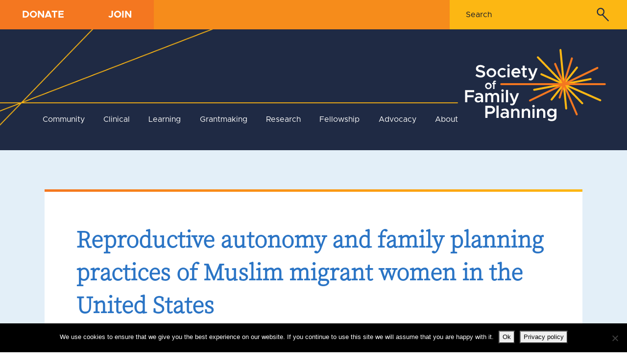

--- FILE ---
content_type: text/html; charset=UTF-8
request_url: https://societyfp.org/awarded_grants/reproductive-autonomy-and-family-planning-practices-of-muslim-migrant-women-in-the-united-states/
body_size: 46115
content:
<!DOCTYPE html>
<html lang="en">

<head>

    <!-- Basic Page Needs
    –––––––––––––––––––––––––––––––––––––––––––––––––– -->
    <meta charset="utf-8"><script type="text/javascript">(window.NREUM||(NREUM={})).init={privacy:{cookies_enabled:true},ajax:{deny_list:["bam.nr-data.net"]},feature_flags:["soft_nav"],distributed_tracing:{enabled:true}};(window.NREUM||(NREUM={})).loader_config={agentID:"1103159471",accountID:"3565886",trustKey:"66686",xpid:"VwMBVF5bDhABVFFRDwUBX1AJ",licenseKey:"NRJS-5ce4f6200cae44185ba",applicationID:"1003846948",browserID:"1103159471"};;/*! For license information please see nr-loader-spa-1.306.0.min.js.LICENSE.txt */
(()=>{var e,t,r={384:(e,t,r)=>{"use strict";r.d(t,{NT:()=>s,US:()=>u,Zm:()=>a,bQ:()=>d,dV:()=>c,pV:()=>l});var n=r(6154),i=r(1863),o=r(1910);const s={beacon:"bam.nr-data.net",errorBeacon:"bam.nr-data.net"};function a(){return n.gm.NREUM||(n.gm.NREUM={}),void 0===n.gm.newrelic&&(n.gm.newrelic=n.gm.NREUM),n.gm.NREUM}function c(){let e=a();return e.o||(e.o={ST:n.gm.setTimeout,SI:n.gm.setImmediate||n.gm.setInterval,CT:n.gm.clearTimeout,XHR:n.gm.XMLHttpRequest,REQ:n.gm.Request,EV:n.gm.Event,PR:n.gm.Promise,MO:n.gm.MutationObserver,FETCH:n.gm.fetch,WS:n.gm.WebSocket},(0,o.i)(...Object.values(e.o))),e}function d(e,t){let r=a();r.initializedAgents??={},t.initializedAt={ms:(0,i.t)(),date:new Date},r.initializedAgents[e]=t}function u(e,t){a()[e]=t}function l(){return function(){let e=a();const t=e.info||{};e.info={beacon:s.beacon,errorBeacon:s.errorBeacon,...t}}(),function(){let e=a();const t=e.init||{};e.init={...t}}(),c(),function(){let e=a();const t=e.loader_config||{};e.loader_config={...t}}(),a()}},782:(e,t,r)=>{"use strict";r.d(t,{T:()=>n});const n=r(860).K7.pageViewTiming},860:(e,t,r)=>{"use strict";r.d(t,{$J:()=>u,K7:()=>c,P3:()=>d,XX:()=>i,Yy:()=>a,df:()=>o,qY:()=>n,v4:()=>s});const n="events",i="jserrors",o="browser/blobs",s="rum",a="browser/logs",c={ajax:"ajax",genericEvents:"generic_events",jserrors:i,logging:"logging",metrics:"metrics",pageAction:"page_action",pageViewEvent:"page_view_event",pageViewTiming:"page_view_timing",sessionReplay:"session_replay",sessionTrace:"session_trace",softNav:"soft_navigations",spa:"spa"},d={[c.pageViewEvent]:1,[c.pageViewTiming]:2,[c.metrics]:3,[c.jserrors]:4,[c.spa]:5,[c.ajax]:6,[c.sessionTrace]:7,[c.softNav]:8,[c.sessionReplay]:9,[c.logging]:10,[c.genericEvents]:11},u={[c.pageViewEvent]:s,[c.pageViewTiming]:n,[c.ajax]:n,[c.spa]:n,[c.softNav]:n,[c.metrics]:i,[c.jserrors]:i,[c.sessionTrace]:o,[c.sessionReplay]:o,[c.logging]:a,[c.genericEvents]:"ins"}},944:(e,t,r)=>{"use strict";r.d(t,{R:()=>i});var n=r(3241);function i(e,t){"function"==typeof console.debug&&(console.debug("New Relic Warning: https://github.com/newrelic/newrelic-browser-agent/blob/main/docs/warning-codes.md#".concat(e),t),(0,n.W)({agentIdentifier:null,drained:null,type:"data",name:"warn",feature:"warn",data:{code:e,secondary:t}}))}},993:(e,t,r)=>{"use strict";r.d(t,{A$:()=>o,ET:()=>s,TZ:()=>a,p_:()=>i});var n=r(860);const i={ERROR:"ERROR",WARN:"WARN",INFO:"INFO",DEBUG:"DEBUG",TRACE:"TRACE"},o={OFF:0,ERROR:1,WARN:2,INFO:3,DEBUG:4,TRACE:5},s="log",a=n.K7.logging},1687:(e,t,r)=>{"use strict";r.d(t,{Ak:()=>d,Ze:()=>f,x3:()=>u});var n=r(3241),i=r(7836),o=r(3606),s=r(860),a=r(2646);const c={};function d(e,t){const r={staged:!1,priority:s.P3[t]||0};l(e),c[e].get(t)||c[e].set(t,r)}function u(e,t){e&&c[e]&&(c[e].get(t)&&c[e].delete(t),p(e,t,!1),c[e].size&&h(e))}function l(e){if(!e)throw new Error("agentIdentifier required");c[e]||(c[e]=new Map)}function f(e="",t="feature",r=!1){if(l(e),!e||!c[e].get(t)||r)return p(e,t);c[e].get(t).staged=!0,h(e)}function h(e){const t=Array.from(c[e]);t.every(([e,t])=>t.staged)&&(t.sort((e,t)=>e[1].priority-t[1].priority),t.forEach(([t])=>{c[e].delete(t),p(e,t)}))}function p(e,t,r=!0){const s=e?i.ee.get(e):i.ee,c=o.i.handlers;if(!s.aborted&&s.backlog&&c){if((0,n.W)({agentIdentifier:e,type:"lifecycle",name:"drain",feature:t}),r){const e=s.backlog[t],r=c[t];if(r){for(let t=0;e&&t<e.length;++t)g(e[t],r);Object.entries(r).forEach(([e,t])=>{Object.values(t||{}).forEach(t=>{t[0]?.on&&t[0]?.context()instanceof a.y&&t[0].on(e,t[1])})})}}s.isolatedBacklog||delete c[t],s.backlog[t]=null,s.emit("drain-"+t,[])}}function g(e,t){var r=e[1];Object.values(t[r]||{}).forEach(t=>{var r=e[0];if(t[0]===r){var n=t[1],i=e[3],o=e[2];n.apply(i,o)}})}},1741:(e,t,r)=>{"use strict";r.d(t,{W:()=>o});var n=r(944),i=r(4261);class o{#e(e,...t){if(this[e]!==o.prototype[e])return this[e](...t);(0,n.R)(35,e)}addPageAction(e,t){return this.#e(i.hG,e,t)}register(e){return this.#e(i.eY,e)}recordCustomEvent(e,t){return this.#e(i.fF,e,t)}setPageViewName(e,t){return this.#e(i.Fw,e,t)}setCustomAttribute(e,t,r){return this.#e(i.cD,e,t,r)}noticeError(e,t){return this.#e(i.o5,e,t)}setUserId(e){return this.#e(i.Dl,e)}setApplicationVersion(e){return this.#e(i.nb,e)}setErrorHandler(e){return this.#e(i.bt,e)}addRelease(e,t){return this.#e(i.k6,e,t)}log(e,t){return this.#e(i.$9,e,t)}start(){return this.#e(i.d3)}finished(e){return this.#e(i.BL,e)}recordReplay(){return this.#e(i.CH)}pauseReplay(){return this.#e(i.Tb)}addToTrace(e){return this.#e(i.U2,e)}setCurrentRouteName(e){return this.#e(i.PA,e)}interaction(e){return this.#e(i.dT,e)}wrapLogger(e,t,r){return this.#e(i.Wb,e,t,r)}measure(e,t){return this.#e(i.V1,e,t)}consent(e){return this.#e(i.Pv,e)}}},1863:(e,t,r)=>{"use strict";function n(){return Math.floor(performance.now())}r.d(t,{t:()=>n})},1910:(e,t,r)=>{"use strict";r.d(t,{i:()=>o});var n=r(944);const i=new Map;function o(...e){return e.every(e=>{if(i.has(e))return i.get(e);const t="function"==typeof e?e.toString():"",r=t.includes("[native code]"),o=t.includes("nrWrapper");return r||o||(0,n.R)(64,e?.name||t),i.set(e,r),r})}},2555:(e,t,r)=>{"use strict";r.d(t,{D:()=>a,f:()=>s});var n=r(384),i=r(8122);const o={beacon:n.NT.beacon,errorBeacon:n.NT.errorBeacon,licenseKey:void 0,applicationID:void 0,sa:void 0,queueTime:void 0,applicationTime:void 0,ttGuid:void 0,user:void 0,account:void 0,product:void 0,extra:void 0,jsAttributes:{},userAttributes:void 0,atts:void 0,transactionName:void 0,tNamePlain:void 0};function s(e){try{return!!e.licenseKey&&!!e.errorBeacon&&!!e.applicationID}catch(e){return!1}}const a=e=>(0,i.a)(e,o)},2614:(e,t,r)=>{"use strict";r.d(t,{BB:()=>s,H3:()=>n,g:()=>d,iL:()=>c,tS:()=>a,uh:()=>i,wk:()=>o});const n="NRBA",i="SESSION",o=144e5,s=18e5,a={STARTED:"session-started",PAUSE:"session-pause",RESET:"session-reset",RESUME:"session-resume",UPDATE:"session-update"},c={SAME_TAB:"same-tab",CROSS_TAB:"cross-tab"},d={OFF:0,FULL:1,ERROR:2}},2646:(e,t,r)=>{"use strict";r.d(t,{y:()=>n});class n{constructor(e){this.contextId=e}}},2843:(e,t,r)=>{"use strict";r.d(t,{G:()=>o,u:()=>i});var n=r(3878);function i(e,t=!1,r,i){(0,n.DD)("visibilitychange",function(){if(t)return void("hidden"===document.visibilityState&&e());e(document.visibilityState)},r,i)}function o(e,t,r){(0,n.sp)("pagehide",e,t,r)}},3241:(e,t,r)=>{"use strict";r.d(t,{W:()=>o});var n=r(6154);const i="newrelic";function o(e={}){try{n.gm.dispatchEvent(new CustomEvent(i,{detail:e}))}catch(e){}}},3304:(e,t,r)=>{"use strict";r.d(t,{A:()=>o});var n=r(7836);const i=()=>{const e=new WeakSet;return(t,r)=>{if("object"==typeof r&&null!==r){if(e.has(r))return;e.add(r)}return r}};function o(e){try{return JSON.stringify(e,i())??""}catch(e){try{n.ee.emit("internal-error",[e])}catch(e){}return""}}},3333:(e,t,r)=>{"use strict";r.d(t,{$v:()=>u,TZ:()=>n,Xh:()=>c,Zp:()=>i,kd:()=>d,mq:()=>a,nf:()=>s,qN:()=>o});const n=r(860).K7.genericEvents,i=["auxclick","click","copy","keydown","paste","scrollend"],o=["focus","blur"],s=4,a=1e3,c=2e3,d=["PageAction","UserAction","BrowserPerformance"],u={RESOURCES:"experimental.resources",REGISTER:"register"}},3434:(e,t,r)=>{"use strict";r.d(t,{Jt:()=>o,YM:()=>d});var n=r(7836),i=r(5607);const o="nr@original:".concat(i.W),s=50;var a=Object.prototype.hasOwnProperty,c=!1;function d(e,t){return e||(e=n.ee),r.inPlace=function(e,t,n,i,o){n||(n="");const s="-"===n.charAt(0);for(let a=0;a<t.length;a++){const c=t[a],d=e[c];l(d)||(e[c]=r(d,s?c+n:n,i,c,o))}},r.flag=o,r;function r(t,r,n,c,d){return l(t)?t:(r||(r=""),nrWrapper[o]=t,function(e,t,r){if(Object.defineProperty&&Object.keys)try{return Object.keys(e).forEach(function(r){Object.defineProperty(t,r,{get:function(){return e[r]},set:function(t){return e[r]=t,t}})}),t}catch(e){u([e],r)}for(var n in e)a.call(e,n)&&(t[n]=e[n])}(t,nrWrapper,e),nrWrapper);function nrWrapper(){var o,a,l,f;let h;try{a=this,o=[...arguments],l="function"==typeof n?n(o,a):n||{}}catch(t){u([t,"",[o,a,c],l],e)}i(r+"start",[o,a,c],l,d);const p=performance.now();let g;try{return f=t.apply(a,o),g=performance.now(),f}catch(e){throw g=performance.now(),i(r+"err",[o,a,e],l,d),h=e,h}finally{const e=g-p,t={start:p,end:g,duration:e,isLongTask:e>=s,methodName:c,thrownError:h};t.isLongTask&&i("long-task",[t,a],l,d),i(r+"end",[o,a,f],l,d)}}}function i(r,n,i,o){if(!c||t){var s=c;c=!0;try{e.emit(r,n,i,t,o)}catch(t){u([t,r,n,i],e)}c=s}}}function u(e,t){t||(t=n.ee);try{t.emit("internal-error",e)}catch(e){}}function l(e){return!(e&&"function"==typeof e&&e.apply&&!e[o])}},3606:(e,t,r)=>{"use strict";r.d(t,{i:()=>o});var n=r(9908);o.on=s;var i=o.handlers={};function o(e,t,r,o){s(o||n.d,i,e,t,r)}function s(e,t,r,i,o){o||(o="feature"),e||(e=n.d);var s=t[o]=t[o]||{};(s[r]=s[r]||[]).push([e,i])}},3738:(e,t,r)=>{"use strict";r.d(t,{He:()=>i,Kp:()=>a,Lc:()=>d,Rz:()=>u,TZ:()=>n,bD:()=>o,d3:()=>s,jx:()=>l,sl:()=>f,uP:()=>c});const n=r(860).K7.sessionTrace,i="bstResource",o="resource",s="-start",a="-end",c="fn"+s,d="fn"+a,u="pushState",l=1e3,f=3e4},3785:(e,t,r)=>{"use strict";r.d(t,{R:()=>c,b:()=>d});var n=r(9908),i=r(1863),o=r(860),s=r(3969),a=r(993);function c(e,t,r={},c=a.p_.INFO,d=!0,u,l=(0,i.t)()){(0,n.p)(s.xV,["API/logging/".concat(c.toLowerCase(),"/called")],void 0,o.K7.metrics,e),(0,n.p)(a.ET,[l,t,r,c,d,u],void 0,o.K7.logging,e)}function d(e){return"string"==typeof e&&Object.values(a.p_).some(t=>t===e.toUpperCase().trim())}},3878:(e,t,r)=>{"use strict";function n(e,t){return{capture:e,passive:!1,signal:t}}function i(e,t,r=!1,i){window.addEventListener(e,t,n(r,i))}function o(e,t,r=!1,i){document.addEventListener(e,t,n(r,i))}r.d(t,{DD:()=>o,jT:()=>n,sp:()=>i})},3962:(e,t,r)=>{"use strict";r.d(t,{AM:()=>s,O2:()=>l,OV:()=>o,Qu:()=>f,TZ:()=>c,ih:()=>h,pP:()=>a,t1:()=>u,tC:()=>i,wD:()=>d});var n=r(860);const i=["click","keydown","submit"],o="popstate",s="api",a="initialPageLoad",c=n.K7.softNav,d=5e3,u=500,l={INITIAL_PAGE_LOAD:"",ROUTE_CHANGE:1,UNSPECIFIED:2},f={INTERACTION:1,AJAX:2,CUSTOM_END:3,CUSTOM_TRACER:4},h={IP:"in progress",PF:"pending finish",FIN:"finished",CAN:"cancelled"}},3969:(e,t,r)=>{"use strict";r.d(t,{TZ:()=>n,XG:()=>a,rs:()=>i,xV:()=>s,z_:()=>o});const n=r(860).K7.metrics,i="sm",o="cm",s="storeSupportabilityMetrics",a="storeEventMetrics"},4234:(e,t,r)=>{"use strict";r.d(t,{W:()=>o});var n=r(7836),i=r(1687);class o{constructor(e,t){this.agentIdentifier=e,this.ee=n.ee.get(e),this.featureName=t,this.blocked=!1}deregisterDrain(){(0,i.x3)(this.agentIdentifier,this.featureName)}}},4261:(e,t,r)=>{"use strict";r.d(t,{$9:()=>u,BL:()=>c,CH:()=>p,Dl:()=>x,Fw:()=>w,PA:()=>v,Pl:()=>n,Pv:()=>A,Tb:()=>f,U2:()=>s,V1:()=>E,Wb:()=>T,bt:()=>y,cD:()=>b,d3:()=>R,dT:()=>d,eY:()=>g,fF:()=>h,hG:()=>o,hw:()=>i,k6:()=>a,nb:()=>m,o5:()=>l});const n="api-",i=n+"ixn-",o="addPageAction",s="addToTrace",a="addRelease",c="finished",d="interaction",u="log",l="noticeError",f="pauseReplay",h="recordCustomEvent",p="recordReplay",g="register",m="setApplicationVersion",v="setCurrentRouteName",b="setCustomAttribute",y="setErrorHandler",w="setPageViewName",x="setUserId",R="start",T="wrapLogger",E="measure",A="consent"},4387:(e,t,r)=>{"use strict";function n(e={}){return!(!e.id||!e.name)}function i(e){return"string"==typeof e&&e.trim().length<501||"number"==typeof e}function o(e,t){if(2!==t?.harvestEndpointVersion)return{};const r=t.agentRef.runtime.appMetadata.agents[0].entityGuid;return n(e)?{"source.id":e.id,"source.name":e.name,"source.type":e.type,"parent.id":e.parent?.id||r}:{"entity.guid":r,appId:t.agentRef.info.applicationID}}r.d(t,{Ux:()=>o,c7:()=>n,yo:()=>i})},5205:(e,t,r)=>{"use strict";r.d(t,{j:()=>_});var n=r(384),i=r(1741);var o=r(2555),s=r(3333);const a=e=>{if(!e||"string"!=typeof e)return!1;try{document.createDocumentFragment().querySelector(e)}catch{return!1}return!0};var c=r(2614),d=r(944),u=r(8122);const l="[data-nr-mask]",f=e=>(0,u.a)(e,(()=>{const e={feature_flags:[],experimental:{allow_registered_children:!1,resources:!1},mask_selector:"*",block_selector:"[data-nr-block]",mask_input_options:{color:!1,date:!1,"datetime-local":!1,email:!1,month:!1,number:!1,range:!1,search:!1,tel:!1,text:!1,time:!1,url:!1,week:!1,textarea:!1,select:!1,password:!0}};return{ajax:{deny_list:void 0,block_internal:!0,enabled:!0,autoStart:!0},api:{get allow_registered_children(){return e.feature_flags.includes(s.$v.REGISTER)||e.experimental.allow_registered_children},set allow_registered_children(t){e.experimental.allow_registered_children=t},duplicate_registered_data:!1},browser_consent_mode:{enabled:!1},distributed_tracing:{enabled:void 0,exclude_newrelic_header:void 0,cors_use_newrelic_header:void 0,cors_use_tracecontext_headers:void 0,allowed_origins:void 0},get feature_flags(){return e.feature_flags},set feature_flags(t){e.feature_flags=t},generic_events:{enabled:!0,autoStart:!0},harvest:{interval:30},jserrors:{enabled:!0,autoStart:!0},logging:{enabled:!0,autoStart:!0},metrics:{enabled:!0,autoStart:!0},obfuscate:void 0,page_action:{enabled:!0},page_view_event:{enabled:!0,autoStart:!0},page_view_timing:{enabled:!0,autoStart:!0},performance:{capture_marks:!1,capture_measures:!1,capture_detail:!0,resources:{get enabled(){return e.feature_flags.includes(s.$v.RESOURCES)||e.experimental.resources},set enabled(t){e.experimental.resources=t},asset_types:[],first_party_domains:[],ignore_newrelic:!0}},privacy:{cookies_enabled:!0},proxy:{assets:void 0,beacon:void 0},session:{expiresMs:c.wk,inactiveMs:c.BB},session_replay:{autoStart:!0,enabled:!1,preload:!1,sampling_rate:10,error_sampling_rate:100,collect_fonts:!1,inline_images:!1,fix_stylesheets:!0,mask_all_inputs:!0,get mask_text_selector(){return e.mask_selector},set mask_text_selector(t){a(t)?e.mask_selector="".concat(t,",").concat(l):""===t||null===t?e.mask_selector=l:(0,d.R)(5,t)},get block_class(){return"nr-block"},get ignore_class(){return"nr-ignore"},get mask_text_class(){return"nr-mask"},get block_selector(){return e.block_selector},set block_selector(t){a(t)?e.block_selector+=",".concat(t):""!==t&&(0,d.R)(6,t)},get mask_input_options(){return e.mask_input_options},set mask_input_options(t){t&&"object"==typeof t?e.mask_input_options={...t,password:!0}:(0,d.R)(7,t)}},session_trace:{enabled:!0,autoStart:!0},soft_navigations:{enabled:!0,autoStart:!0},spa:{enabled:!0,autoStart:!0},ssl:void 0,user_actions:{enabled:!0,elementAttributes:["id","className","tagName","type"]}}})());var h=r(6154),p=r(9324);let g=0;const m={buildEnv:p.F3,distMethod:p.Xs,version:p.xv,originTime:h.WN},v={consented:!1},b={appMetadata:{},get consented(){return this.session?.state?.consent||v.consented},set consented(e){v.consented=e},customTransaction:void 0,denyList:void 0,disabled:!1,harvester:void 0,isolatedBacklog:!1,isRecording:!1,loaderType:void 0,maxBytes:3e4,obfuscator:void 0,onerror:void 0,ptid:void 0,releaseIds:{},session:void 0,timeKeeper:void 0,registeredEntities:[],jsAttributesMetadata:{bytes:0},get harvestCount(){return++g}},y=e=>{const t=(0,u.a)(e,b),r=Object.keys(m).reduce((e,t)=>(e[t]={value:m[t],writable:!1,configurable:!0,enumerable:!0},e),{});return Object.defineProperties(t,r)};var w=r(5701);const x=e=>{const t=e.startsWith("http");e+="/",r.p=t?e:"https://"+e};var R=r(7836),T=r(3241);const E={accountID:void 0,trustKey:void 0,agentID:void 0,licenseKey:void 0,applicationID:void 0,xpid:void 0},A=e=>(0,u.a)(e,E),S=new Set;function _(e,t={},r,s){let{init:a,info:c,loader_config:d,runtime:u={},exposed:l=!0}=t;if(!c){const e=(0,n.pV)();a=e.init,c=e.info,d=e.loader_config}e.init=f(a||{}),e.loader_config=A(d||{}),c.jsAttributes??={},h.bv&&(c.jsAttributes.isWorker=!0),e.info=(0,o.D)(c);const p=e.init,g=[c.beacon,c.errorBeacon];S.has(e.agentIdentifier)||(p.proxy.assets&&(x(p.proxy.assets),g.push(p.proxy.assets)),p.proxy.beacon&&g.push(p.proxy.beacon),e.beacons=[...g],function(e){const t=(0,n.pV)();Object.getOwnPropertyNames(i.W.prototype).forEach(r=>{const n=i.W.prototype[r];if("function"!=typeof n||"constructor"===n)return;let o=t[r];e[r]&&!1!==e.exposed&&"micro-agent"!==e.runtime?.loaderType&&(t[r]=(...t)=>{const n=e[r](...t);return o?o(...t):n})})}(e),(0,n.US)("activatedFeatures",w.B),e.runSoftNavOverSpa&&=!0===p.soft_navigations.enabled&&p.feature_flags.includes("soft_nav")),u.denyList=[...p.ajax.deny_list||[],...p.ajax.block_internal?g:[]],u.ptid=e.agentIdentifier,u.loaderType=r,e.runtime=y(u),S.has(e.agentIdentifier)||(e.ee=R.ee.get(e.agentIdentifier),e.exposed=l,(0,T.W)({agentIdentifier:e.agentIdentifier,drained:!!w.B?.[e.agentIdentifier],type:"lifecycle",name:"initialize",feature:void 0,data:e.config})),S.add(e.agentIdentifier)}},5270:(e,t,r)=>{"use strict";r.d(t,{Aw:()=>s,SR:()=>o,rF:()=>a});var n=r(384),i=r(7767);function o(e){return!!(0,n.dV)().o.MO&&(0,i.V)(e)&&!0===e?.session_trace.enabled}function s(e){return!0===e?.session_replay.preload&&o(e)}function a(e,t){try{if("string"==typeof t?.type){if("password"===t.type.toLowerCase())return"*".repeat(e?.length||0);if(void 0!==t?.dataset?.nrUnmask||t?.classList?.contains("nr-unmask"))return e}}catch(e){}return"string"==typeof e?e.replace(/[\S]/g,"*"):"*".repeat(e?.length||0)}},5289:(e,t,r)=>{"use strict";r.d(t,{GG:()=>s,Qr:()=>c,sB:()=>a});var n=r(3878),i=r(6389);function o(){return"undefined"==typeof document||"complete"===document.readyState}function s(e,t){if(o())return e();const r=(0,i.J)(e),s=setInterval(()=>{o()&&(clearInterval(s),r())},500);(0,n.sp)("load",r,t)}function a(e){if(o())return e();(0,n.DD)("DOMContentLoaded",e)}function c(e){if(o())return e();(0,n.sp)("popstate",e)}},5607:(e,t,r)=>{"use strict";r.d(t,{W:()=>n});const n=(0,r(9566).bz)()},5701:(e,t,r)=>{"use strict";r.d(t,{B:()=>o,t:()=>s});var n=r(3241);const i=new Set,o={};function s(e,t){const r=t.agentIdentifier;o[r]??={},e&&"object"==typeof e&&(i.has(r)||(t.ee.emit("rumresp",[e]),o[r]=e,i.add(r),(0,n.W)({agentIdentifier:r,loaded:!0,drained:!0,type:"lifecycle",name:"load",feature:void 0,data:e})))}},6154:(e,t,r)=>{"use strict";r.d(t,{A4:()=>a,OF:()=>u,RI:()=>i,WN:()=>h,bv:()=>o,eN:()=>p,gm:()=>s,lR:()=>f,m:()=>d,mw:()=>c,sb:()=>l});var n=r(1863);const i="undefined"!=typeof window&&!!window.document,o="undefined"!=typeof WorkerGlobalScope&&("undefined"!=typeof self&&self instanceof WorkerGlobalScope&&self.navigator instanceof WorkerNavigator||"undefined"!=typeof globalThis&&globalThis instanceof WorkerGlobalScope&&globalThis.navigator instanceof WorkerNavigator),s=i?window:"undefined"!=typeof WorkerGlobalScope&&("undefined"!=typeof self&&self instanceof WorkerGlobalScope&&self||"undefined"!=typeof globalThis&&globalThis instanceof WorkerGlobalScope&&globalThis),a="complete"===s?.document?.readyState,c=Boolean("hidden"===s?.document?.visibilityState),d=""+s?.location,u=/iPad|iPhone|iPod/.test(s.navigator?.userAgent),l=u&&"undefined"==typeof SharedWorker,f=(()=>{const e=s.navigator?.userAgent?.match(/Firefox[/\s](\d+\.\d+)/);return Array.isArray(e)&&e.length>=2?+e[1]:0})(),h=Date.now()-(0,n.t)(),p=()=>"undefined"!=typeof PerformanceNavigationTiming&&s?.performance?.getEntriesByType("navigation")?.[0]?.responseStart},6344:(e,t,r)=>{"use strict";r.d(t,{BB:()=>u,Qb:()=>l,TZ:()=>i,Ug:()=>s,Vh:()=>o,_s:()=>a,bc:()=>d,yP:()=>c});var n=r(2614);const i=r(860).K7.sessionReplay,o="errorDuringReplay",s=.12,a={DomContentLoaded:0,Load:1,FullSnapshot:2,IncrementalSnapshot:3,Meta:4,Custom:5},c={[n.g.ERROR]:15e3,[n.g.FULL]:3e5,[n.g.OFF]:0},d={RESET:{message:"Session was reset",sm:"Reset"},IMPORT:{message:"Recorder failed to import",sm:"Import"},TOO_MANY:{message:"429: Too Many Requests",sm:"Too-Many"},TOO_BIG:{message:"Payload was too large",sm:"Too-Big"},CROSS_TAB:{message:"Session Entity was set to OFF on another tab",sm:"Cross-Tab"},ENTITLEMENTS:{message:"Session Replay is not allowed and will not be started",sm:"Entitlement"}},u=5e3,l={API:"api",RESUME:"resume",SWITCH_TO_FULL:"switchToFull",INITIALIZE:"initialize",PRELOAD:"preload"}},6389:(e,t,r)=>{"use strict";function n(e,t=500,r={}){const n=r?.leading||!1;let i;return(...r)=>{n&&void 0===i&&(e.apply(this,r),i=setTimeout(()=>{i=clearTimeout(i)},t)),n||(clearTimeout(i),i=setTimeout(()=>{e.apply(this,r)},t))}}function i(e){let t=!1;return(...r)=>{t||(t=!0,e.apply(this,r))}}r.d(t,{J:()=>i,s:()=>n})},6630:(e,t,r)=>{"use strict";r.d(t,{T:()=>n});const n=r(860).K7.pageViewEvent},6774:(e,t,r)=>{"use strict";r.d(t,{T:()=>n});const n=r(860).K7.jserrors},7295:(e,t,r)=>{"use strict";r.d(t,{Xv:()=>s,gX:()=>i,iW:()=>o});var n=[];function i(e){if(!e||o(e))return!1;if(0===n.length)return!0;for(var t=0;t<n.length;t++){var r=n[t];if("*"===r.hostname)return!1;if(a(r.hostname,e.hostname)&&c(r.pathname,e.pathname))return!1}return!0}function o(e){return void 0===e.hostname}function s(e){if(n=[],e&&e.length)for(var t=0;t<e.length;t++){let r=e[t];if(!r)continue;0===r.indexOf("http://")?r=r.substring(7):0===r.indexOf("https://")&&(r=r.substring(8));const i=r.indexOf("/");let o,s;i>0?(o=r.substring(0,i),s=r.substring(i)):(o=r,s="");let[a]=o.split(":");n.push({hostname:a,pathname:s})}}function a(e,t){return!(e.length>t.length)&&t.indexOf(e)===t.length-e.length}function c(e,t){return 0===e.indexOf("/")&&(e=e.substring(1)),0===t.indexOf("/")&&(t=t.substring(1)),""===e||e===t}},7378:(e,t,r)=>{"use strict";r.d(t,{$p:()=>R,BR:()=>b,Kp:()=>x,L3:()=>y,Lc:()=>c,NC:()=>o,SG:()=>u,TZ:()=>i,U6:()=>p,UT:()=>m,d3:()=>w,dT:()=>f,e5:()=>E,gx:()=>v,l9:()=>l,oW:()=>h,op:()=>g,rw:()=>d,tH:()=>A,uP:()=>a,wW:()=>T,xq:()=>s});var n=r(384);const i=r(860).K7.spa,o=["click","submit","keypress","keydown","keyup","change"],s=999,a="fn-start",c="fn-end",d="cb-start",u="api-ixn-",l="remaining",f="interaction",h="spaNode",p="jsonpNode",g="fetch-start",m="fetch-done",v="fetch-body-",b="jsonp-end",y=(0,n.dV)().o.ST,w="-start",x="-end",R="-body",T="cb"+x,E="jsTime",A="fetch"},7485:(e,t,r)=>{"use strict";r.d(t,{D:()=>i});var n=r(6154);function i(e){if(0===(e||"").indexOf("data:"))return{protocol:"data"};try{const t=new URL(e,location.href),r={port:t.port,hostname:t.hostname,pathname:t.pathname,search:t.search,protocol:t.protocol.slice(0,t.protocol.indexOf(":")),sameOrigin:t.protocol===n.gm?.location?.protocol&&t.host===n.gm?.location?.host};return r.port&&""!==r.port||("http:"===t.protocol&&(r.port="80"),"https:"===t.protocol&&(r.port="443")),r.pathname&&""!==r.pathname?r.pathname.startsWith("/")||(r.pathname="/".concat(r.pathname)):r.pathname="/",r}catch(e){return{}}}},7699:(e,t,r)=>{"use strict";r.d(t,{It:()=>o,KC:()=>a,No:()=>i,qh:()=>s});var n=r(860);const i=16e3,o=1e6,s="SESSION_ERROR",a={[n.K7.logging]:!0,[n.K7.genericEvents]:!1,[n.K7.jserrors]:!1,[n.K7.ajax]:!1}},7767:(e,t,r)=>{"use strict";r.d(t,{V:()=>i});var n=r(6154);const i=e=>n.RI&&!0===e?.privacy.cookies_enabled},7836:(e,t,r)=>{"use strict";r.d(t,{P:()=>a,ee:()=>c});var n=r(384),i=r(8990),o=r(2646),s=r(5607);const a="nr@context:".concat(s.W),c=function e(t,r){var n={},s={},u={},l=!1;try{l=16===r.length&&d.initializedAgents?.[r]?.runtime.isolatedBacklog}catch(e){}var f={on:p,addEventListener:p,removeEventListener:function(e,t){var r=n[e];if(!r)return;for(var i=0;i<r.length;i++)r[i]===t&&r.splice(i,1)},emit:function(e,r,n,i,o){!1!==o&&(o=!0);if(c.aborted&&!i)return;t&&o&&t.emit(e,r,n);var a=h(n);g(e).forEach(e=>{e.apply(a,r)});var d=v()[s[e]];d&&d.push([f,e,r,a]);return a},get:m,listeners:g,context:h,buffer:function(e,t){const r=v();if(t=t||"feature",f.aborted)return;Object.entries(e||{}).forEach(([e,n])=>{s[n]=t,t in r||(r[t]=[])})},abort:function(){f._aborted=!0,Object.keys(f.backlog).forEach(e=>{delete f.backlog[e]})},isBuffering:function(e){return!!v()[s[e]]},debugId:r,backlog:l?{}:t&&"object"==typeof t.backlog?t.backlog:{},isolatedBacklog:l};return Object.defineProperty(f,"aborted",{get:()=>{let e=f._aborted||!1;return e||(t&&(e=t.aborted),e)}}),f;function h(e){return e&&e instanceof o.y?e:e?(0,i.I)(e,a,()=>new o.y(a)):new o.y(a)}function p(e,t){n[e]=g(e).concat(t)}function g(e){return n[e]||[]}function m(t){return u[t]=u[t]||e(f,t)}function v(){return f.backlog}}(void 0,"globalEE"),d=(0,n.Zm)();d.ee||(d.ee=c)},8122:(e,t,r)=>{"use strict";r.d(t,{a:()=>i});var n=r(944);function i(e,t){try{if(!e||"object"!=typeof e)return(0,n.R)(3);if(!t||"object"!=typeof t)return(0,n.R)(4);const r=Object.create(Object.getPrototypeOf(t),Object.getOwnPropertyDescriptors(t)),o=0===Object.keys(r).length?e:r;for(let s in o)if(void 0!==e[s])try{if(null===e[s]){r[s]=null;continue}Array.isArray(e[s])&&Array.isArray(t[s])?r[s]=Array.from(new Set([...e[s],...t[s]])):"object"==typeof e[s]&&"object"==typeof t[s]?r[s]=i(e[s],t[s]):r[s]=e[s]}catch(e){r[s]||(0,n.R)(1,e)}return r}catch(e){(0,n.R)(2,e)}}},8139:(e,t,r)=>{"use strict";r.d(t,{u:()=>f});var n=r(7836),i=r(3434),o=r(8990),s=r(6154);const a={},c=s.gm.XMLHttpRequest,d="addEventListener",u="removeEventListener",l="nr@wrapped:".concat(n.P);function f(e){var t=function(e){return(e||n.ee).get("events")}(e);if(a[t.debugId]++)return t;a[t.debugId]=1;var r=(0,i.YM)(t,!0);function f(e){r.inPlace(e,[d,u],"-",p)}function p(e,t){return e[1]}return"getPrototypeOf"in Object&&(s.RI&&h(document,f),c&&h(c.prototype,f),h(s.gm,f)),t.on(d+"-start",function(e,t){var n=e[1];if(null!==n&&("function"==typeof n||"object"==typeof n)&&"newrelic"!==e[0]){var i=(0,o.I)(n,l,function(){var e={object:function(){if("function"!=typeof n.handleEvent)return;return n.handleEvent.apply(n,arguments)},function:n}[typeof n];return e?r(e,"fn-",null,e.name||"anonymous"):n});this.wrapped=e[1]=i}}),t.on(u+"-start",function(e){e[1]=this.wrapped||e[1]}),t}function h(e,t,...r){let n=e;for(;"object"==typeof n&&!Object.prototype.hasOwnProperty.call(n,d);)n=Object.getPrototypeOf(n);n&&t(n,...r)}},8374:(e,t,r)=>{r.nc=(()=>{try{return document?.currentScript?.nonce}catch(e){}return""})()},8990:(e,t,r)=>{"use strict";r.d(t,{I:()=>i});var n=Object.prototype.hasOwnProperty;function i(e,t,r){if(n.call(e,t))return e[t];var i=r();if(Object.defineProperty&&Object.keys)try{return Object.defineProperty(e,t,{value:i,writable:!0,enumerable:!1}),i}catch(e){}return e[t]=i,i}},9300:(e,t,r)=>{"use strict";r.d(t,{T:()=>n});const n=r(860).K7.ajax},9324:(e,t,r)=>{"use strict";r.d(t,{AJ:()=>s,F3:()=>i,Xs:()=>o,Yq:()=>a,xv:()=>n});const n="1.306.0",i="PROD",o="CDN",s="@newrelic/rrweb",a="1.0.1"},9566:(e,t,r)=>{"use strict";r.d(t,{LA:()=>a,ZF:()=>c,bz:()=>s,el:()=>d});var n=r(6154);const i="xxxxxxxx-xxxx-4xxx-yxxx-xxxxxxxxxxxx";function o(e,t){return e?15&e[t]:16*Math.random()|0}function s(){const e=n.gm?.crypto||n.gm?.msCrypto;let t,r=0;return e&&e.getRandomValues&&(t=e.getRandomValues(new Uint8Array(30))),i.split("").map(e=>"x"===e?o(t,r++).toString(16):"y"===e?(3&o()|8).toString(16):e).join("")}function a(e){const t=n.gm?.crypto||n.gm?.msCrypto;let r,i=0;t&&t.getRandomValues&&(r=t.getRandomValues(new Uint8Array(e)));const s=[];for(var a=0;a<e;a++)s.push(o(r,i++).toString(16));return s.join("")}function c(){return a(16)}function d(){return a(32)}},9908:(e,t,r)=>{"use strict";r.d(t,{d:()=>n,p:()=>i});var n=r(7836).ee.get("handle");function i(e,t,r,i,o){o?(o.buffer([e],i),o.emit(e,t,r)):(n.buffer([e],i),n.emit(e,t,r))}}},n={};function i(e){var t=n[e];if(void 0!==t)return t.exports;var o=n[e]={exports:{}};return r[e](o,o.exports,i),o.exports}i.m=r,i.d=(e,t)=>{for(var r in t)i.o(t,r)&&!i.o(e,r)&&Object.defineProperty(e,r,{enumerable:!0,get:t[r]})},i.f={},i.e=e=>Promise.all(Object.keys(i.f).reduce((t,r)=>(i.f[r](e,t),t),[])),i.u=e=>({212:"nr-spa-compressor",249:"nr-spa-recorder",478:"nr-spa"}[e]+"-1.306.0.min.js"),i.o=(e,t)=>Object.prototype.hasOwnProperty.call(e,t),e={},t="NRBA-1.306.0.PROD:",i.l=(r,n,o,s)=>{if(e[r])e[r].push(n);else{var a,c;if(void 0!==o)for(var d=document.getElementsByTagName("script"),u=0;u<d.length;u++){var l=d[u];if(l.getAttribute("src")==r||l.getAttribute("data-webpack")==t+o){a=l;break}}if(!a){c=!0;var f={478:"sha512-aOsrvCAZ97m4mi9/Q4P4Dl7seaB7sOFJOs8qmPK71B7CWoc9bXc5a5319PV5PSQ3SmEq++JW0qpaiKWV7MTLEg==",249:"sha512-nPxm1wa+eWrD9VPj39BAOPa200tURpQREipOlSDpePq/R8Y4hd4lO6tDy6C/6jm/J54CUHnLYeGyLZ/GIlo7gg==",212:"sha512-zcA2FBsG3fy6K+G9+4J1T2M6AmHuICGsq35BrGWu1rmRJwYBUqdOhAAxJkXYpoBy/9vKZ7LBcGpOEjABpjEWCQ=="};(a=document.createElement("script")).charset="utf-8",i.nc&&a.setAttribute("nonce",i.nc),a.setAttribute("data-webpack",t+o),a.src=r,0!==a.src.indexOf(window.location.origin+"/")&&(a.crossOrigin="anonymous"),f[s]&&(a.integrity=f[s])}e[r]=[n];var h=(t,n)=>{a.onerror=a.onload=null,clearTimeout(p);var i=e[r];if(delete e[r],a.parentNode&&a.parentNode.removeChild(a),i&&i.forEach(e=>e(n)),t)return t(n)},p=setTimeout(h.bind(null,void 0,{type:"timeout",target:a}),12e4);a.onerror=h.bind(null,a.onerror),a.onload=h.bind(null,a.onload),c&&document.head.appendChild(a)}},i.r=e=>{"undefined"!=typeof Symbol&&Symbol.toStringTag&&Object.defineProperty(e,Symbol.toStringTag,{value:"Module"}),Object.defineProperty(e,"__esModule",{value:!0})},i.p="https://js-agent.newrelic.com/",(()=>{var e={38:0,788:0};i.f.j=(t,r)=>{var n=i.o(e,t)?e[t]:void 0;if(0!==n)if(n)r.push(n[2]);else{var o=new Promise((r,i)=>n=e[t]=[r,i]);r.push(n[2]=o);var s=i.p+i.u(t),a=new Error;i.l(s,r=>{if(i.o(e,t)&&(0!==(n=e[t])&&(e[t]=void 0),n)){var o=r&&("load"===r.type?"missing":r.type),s=r&&r.target&&r.target.src;a.message="Loading chunk "+t+" failed: ("+o+": "+s+")",a.name="ChunkLoadError",a.type=o,a.request=s,n[1](a)}},"chunk-"+t,t)}};var t=(t,r)=>{var n,o,[s,a,c]=r,d=0;if(s.some(t=>0!==e[t])){for(n in a)i.o(a,n)&&(i.m[n]=a[n]);if(c)c(i)}for(t&&t(r);d<s.length;d++)o=s[d],i.o(e,o)&&e[o]&&e[o][0](),e[o]=0},r=self["webpackChunk:NRBA-1.306.0.PROD"]=self["webpackChunk:NRBA-1.306.0.PROD"]||[];r.forEach(t.bind(null,0)),r.push=t.bind(null,r.push.bind(r))})(),(()=>{"use strict";i(8374);var e=i(9566),t=i(1741);class r extends t.W{agentIdentifier=(0,e.LA)(16)}var n=i(860);const o=Object.values(n.K7);var s=i(5205);var a=i(9908),c=i(1863),d=i(4261),u=i(3241),l=i(944),f=i(5701),h=i(3969);function p(e,t,i,o){const s=o||i;!s||s[e]&&s[e]!==r.prototype[e]||(s[e]=function(){(0,a.p)(h.xV,["API/"+e+"/called"],void 0,n.K7.metrics,i.ee),(0,u.W)({agentIdentifier:i.agentIdentifier,drained:!!f.B?.[i.agentIdentifier],type:"data",name:"api",feature:d.Pl+e,data:{}});try{return t.apply(this,arguments)}catch(e){(0,l.R)(23,e)}})}function g(e,t,r,n,i){const o=e.info;null===r?delete o.jsAttributes[t]:o.jsAttributes[t]=r,(i||null===r)&&(0,a.p)(d.Pl+n,[(0,c.t)(),t,r],void 0,"session",e.ee)}var m=i(1687),v=i(4234),b=i(5289),y=i(6154),w=i(5270),x=i(7767),R=i(6389),T=i(7699);class E extends v.W{constructor(e,t){super(e.agentIdentifier,t),this.agentRef=e,this.abortHandler=void 0,this.featAggregate=void 0,this.loadedSuccessfully=void 0,this.onAggregateImported=new Promise(e=>{this.loadedSuccessfully=e}),this.deferred=Promise.resolve(),!1===e.init[this.featureName].autoStart?this.deferred=new Promise((t,r)=>{this.ee.on("manual-start-all",(0,R.J)(()=>{(0,m.Ak)(e.agentIdentifier,this.featureName),t()}))}):(0,m.Ak)(e.agentIdentifier,t)}importAggregator(e,t,r={}){if(this.featAggregate)return;const n=async()=>{let n;await this.deferred;try{if((0,x.V)(e.init)){const{setupAgentSession:t}=await i.e(478).then(i.bind(i,8766));n=t(e)}}catch(e){(0,l.R)(20,e),this.ee.emit("internal-error",[e]),(0,a.p)(T.qh,[e],void 0,this.featureName,this.ee)}try{if(!this.#t(this.featureName,n,e.init))return(0,m.Ze)(this.agentIdentifier,this.featureName),void this.loadedSuccessfully(!1);const{Aggregate:i}=await t();this.featAggregate=new i(e,r),e.runtime.harvester.initializedAggregates.push(this.featAggregate),this.loadedSuccessfully(!0)}catch(e){(0,l.R)(34,e),this.abortHandler?.(),(0,m.Ze)(this.agentIdentifier,this.featureName,!0),this.loadedSuccessfully(!1),this.ee&&this.ee.abort()}};y.RI?(0,b.GG)(()=>n(),!0):n()}#t(e,t,r){if(this.blocked)return!1;switch(e){case n.K7.sessionReplay:return(0,w.SR)(r)&&!!t;case n.K7.sessionTrace:return!!t;default:return!0}}}var A=i(6630),S=i(2614);class _ extends E{static featureName=A.T;constructor(e){var t;super(e,A.T),this.setupInspectionEvents(e.agentIdentifier),t=e,p(d.Fw,function(e,r){"string"==typeof e&&("/"!==e.charAt(0)&&(e="/"+e),t.runtime.customTransaction=(r||"http://custom.transaction")+e,(0,a.p)(d.Pl+d.Fw,[(0,c.t)()],void 0,void 0,t.ee))},t),this.importAggregator(e,()=>i.e(478).then(i.bind(i,2467)))}setupInspectionEvents(e){const t=(t,r)=>{t&&(0,u.W)({agentIdentifier:e,timeStamp:t.timeStamp,loaded:"complete"===t.target.readyState,type:"window",name:r,data:t.target.location+""})};(0,b.sB)(e=>{t(e,"DOMContentLoaded")}),(0,b.GG)(e=>{t(e,"load")}),(0,b.Qr)(e=>{t(e,"navigate")}),this.ee.on(S.tS.UPDATE,(t,r)=>{(0,u.W)({agentIdentifier:e,type:"lifecycle",name:"session",data:r})})}}var O=i(384);var N=i(2843),I=i(782);class P extends E{static featureName=I.T;constructor(e){super(e,I.T),y.RI&&((0,N.u)(()=>(0,a.p)("docHidden",[(0,c.t)()],void 0,I.T,this.ee),!0),(0,N.G)(()=>(0,a.p)("winPagehide",[(0,c.t)()],void 0,I.T,this.ee)),this.importAggregator(e,()=>i.e(478).then(i.bind(i,9917))))}}class j extends E{static featureName=h.TZ;constructor(e){super(e,h.TZ),y.RI&&document.addEventListener("securitypolicyviolation",e=>{(0,a.p)(h.xV,["Generic/CSPViolation/Detected"],void 0,this.featureName,this.ee)}),this.importAggregator(e,()=>i.e(478).then(i.bind(i,6555)))}}var k=i(6774),C=i(3878),D=i(3304);class L{constructor(e,t,r,n,i){this.name="UncaughtError",this.message="string"==typeof e?e:(0,D.A)(e),this.sourceURL=t,this.line=r,this.column=n,this.__newrelic=i}}function M(e){return K(e)?e:new L(void 0!==e?.message?e.message:e,e?.filename||e?.sourceURL,e?.lineno||e?.line,e?.colno||e?.col,e?.__newrelic,e?.cause)}function H(e){const t="Unhandled Promise Rejection: ";if(!e?.reason)return;if(K(e.reason)){try{e.reason.message.startsWith(t)||(e.reason.message=t+e.reason.message)}catch(e){}return M(e.reason)}const r=M(e.reason);return(r.message||"").startsWith(t)||(r.message=t+r.message),r}function B(e){if(e.error instanceof SyntaxError&&!/:\d+$/.test(e.error.stack?.trim())){const t=new L(e.message,e.filename,e.lineno,e.colno,e.error.__newrelic,e.cause);return t.name=SyntaxError.name,t}return K(e.error)?e.error:M(e)}function K(e){return e instanceof Error&&!!e.stack}function W(e,t,r,i,o=(0,c.t)()){"string"==typeof e&&(e=new Error(e)),(0,a.p)("err",[e,o,!1,t,r.runtime.isRecording,void 0,i],void 0,n.K7.jserrors,r.ee),(0,a.p)("uaErr",[],void 0,n.K7.genericEvents,r.ee)}var U=i(4387),F=i(993),V=i(3785);function G(e,{customAttributes:t={},level:r=F.p_.INFO}={},n,i,o=(0,c.t)()){(0,V.R)(n.ee,e,t,r,!1,i,o)}function z(e,t,r,i,o=(0,c.t)()){(0,a.p)(d.Pl+d.hG,[o,e,t,i],void 0,n.K7.genericEvents,r.ee)}function Z(e,t,r,i,o=(0,c.t)()){const{start:s,end:u,customAttributes:f}=t||{},h={customAttributes:f||{}};if("object"!=typeof h.customAttributes||"string"!=typeof e||0===e.length)return void(0,l.R)(57);const p=(e,t)=>null==e?t:"number"==typeof e?e:e instanceof PerformanceMark?e.startTime:Number.NaN;if(h.start=p(s,0),h.end=p(u,o),Number.isNaN(h.start)||Number.isNaN(h.end))(0,l.R)(57);else{if(h.duration=h.end-h.start,!(h.duration<0))return(0,a.p)(d.Pl+d.V1,[h,e,i],void 0,n.K7.genericEvents,r.ee),h;(0,l.R)(58)}}function q(e,t={},r,i,o=(0,c.t)()){(0,a.p)(d.Pl+d.fF,[o,e,t,i],void 0,n.K7.genericEvents,r.ee)}function X(e){p(d.eY,function(t){return Y(e,t)},e)}function Y(e,t,r){const i={};(0,l.R)(54,"newrelic.register"),t||={},t.type="MFE",t.licenseKey||=e.info.licenseKey,t.blocked=!1,t.parent=r||{};let o=()=>{};const s=e.runtime.registeredEntities,d=s.find(({metadata:{target:{id:e,name:r}}})=>e===t.id);if(d)return d.metadata.target.name!==t.name&&(d.metadata.target.name=t.name),d;const u=e=>{t.blocked=!0,o=e};e.init.api.allow_registered_children||u((0,R.J)(()=>(0,l.R)(55))),(0,U.c7)(t)||u((0,R.J)(()=>(0,l.R)(48,t))),(0,U.yo)(t.id)&&(0,U.yo)(t.name)||u((0,R.J)(()=>(0,l.R)(48,t)));const f={addPageAction:(r,n={})=>m(z,[r,{...i,...n},e],t),log:(r,n={})=>m(G,[r,{...n,customAttributes:{...i,...n.customAttributes||{}}},e],t),measure:(r,n={})=>m(Z,[r,{...n,customAttributes:{...i,...n.customAttributes||{}}},e],t),noticeError:(r,n={})=>m(W,[r,{...i,...n},e],t),register:(t={})=>m(Y,[e,t],f.metadata.target),recordCustomEvent:(r,n={})=>m(q,[r,{...i,...n},e],t),setApplicationVersion:e=>g("application.version",e),setCustomAttribute:(e,t)=>g(e,t),setUserId:e=>g("enduser.id",e),metadata:{customAttributes:i,target:t}},p=()=>(t.blocked&&o(),t.blocked);p()||s.push(f);const g=(e,t)=>{p()||(i[e]=t)},m=(t,r,i)=>{if(p())return;const o=(0,c.t)();(0,a.p)(h.xV,["API/register/".concat(t.name,"/called")],void 0,n.K7.metrics,e.ee);try{return e.init.api.duplicate_registered_data&&"register"!==t.name&&t(...r,void 0,o),t(...r,i,o)}catch(e){(0,l.R)(50,e)}};return f}class J extends E{static featureName=k.T;constructor(e){var t;super(e,k.T),t=e,p(d.o5,(e,r)=>W(e,r,t),t),function(e){p(d.bt,function(t){e.runtime.onerror=t},e)}(e),function(e){let t=0;p(d.k6,function(e,r){++t>10||(this.runtime.releaseIds[e.slice(-200)]=(""+r).slice(-200))},e)}(e),X(e);try{this.removeOnAbort=new AbortController}catch(e){}this.ee.on("internal-error",(t,r)=>{this.abortHandler&&(0,a.p)("ierr",[M(t),(0,c.t)(),!0,{},e.runtime.isRecording,r],void 0,this.featureName,this.ee)}),y.gm.addEventListener("unhandledrejection",t=>{this.abortHandler&&(0,a.p)("err",[H(t),(0,c.t)(),!1,{unhandledPromiseRejection:1},e.runtime.isRecording],void 0,this.featureName,this.ee)},(0,C.jT)(!1,this.removeOnAbort?.signal)),y.gm.addEventListener("error",t=>{this.abortHandler&&(0,a.p)("err",[B(t),(0,c.t)(),!1,{},e.runtime.isRecording],void 0,this.featureName,this.ee)},(0,C.jT)(!1,this.removeOnAbort?.signal)),this.abortHandler=this.#r,this.importAggregator(e,()=>i.e(478).then(i.bind(i,2176)))}#r(){this.removeOnAbort?.abort(),this.abortHandler=void 0}}var Q=i(8990);let ee=1;function te(e){const t=typeof e;return!e||"object"!==t&&"function"!==t?-1:e===y.gm?0:(0,Q.I)(e,"nr@id",function(){return ee++})}function re(e){if("string"==typeof e&&e.length)return e.length;if("object"==typeof e){if("undefined"!=typeof ArrayBuffer&&e instanceof ArrayBuffer&&e.byteLength)return e.byteLength;if("undefined"!=typeof Blob&&e instanceof Blob&&e.size)return e.size;if(!("undefined"!=typeof FormData&&e instanceof FormData))try{return(0,D.A)(e).length}catch(e){return}}}var ne=i(8139),ie=i(7836),oe=i(3434);const se={},ae=["open","send"];function ce(e){var t=e||ie.ee;const r=function(e){return(e||ie.ee).get("xhr")}(t);if(void 0===y.gm.XMLHttpRequest)return r;if(se[r.debugId]++)return r;se[r.debugId]=1,(0,ne.u)(t);var n=(0,oe.YM)(r),i=y.gm.XMLHttpRequest,o=y.gm.MutationObserver,s=y.gm.Promise,a=y.gm.setInterval,c="readystatechange",d=["onload","onerror","onabort","onloadstart","onloadend","onprogress","ontimeout"],u=[],f=y.gm.XMLHttpRequest=function(e){const t=new i(e),o=r.context(t);try{r.emit("new-xhr",[t],o),t.addEventListener(c,(s=o,function(){var e=this;e.readyState>3&&!s.resolved&&(s.resolved=!0,r.emit("xhr-resolved",[],e)),n.inPlace(e,d,"fn-",b)}),(0,C.jT)(!1))}catch(e){(0,l.R)(15,e);try{r.emit("internal-error",[e])}catch(e){}}var s;return t};function h(e,t){n.inPlace(t,["onreadystatechange"],"fn-",b)}if(function(e,t){for(var r in e)t[r]=e[r]}(i,f),f.prototype=i.prototype,n.inPlace(f.prototype,ae,"-xhr-",b),r.on("send-xhr-start",function(e,t){h(e,t),function(e){u.push(e),o&&(p?p.then(v):a?a(v):(g=-g,m.data=g))}(t)}),r.on("open-xhr-start",h),o){var p=s&&s.resolve();if(!a&&!s){var g=1,m=document.createTextNode(g);new o(v).observe(m,{characterData:!0})}}else t.on("fn-end",function(e){e[0]&&e[0].type===c||v()});function v(){for(var e=0;e<u.length;e++)h(0,u[e]);u.length&&(u=[])}function b(e,t){return t}return r}var de="fetch-",ue=de+"body-",le=["arrayBuffer","blob","json","text","formData"],fe=y.gm.Request,he=y.gm.Response,pe="prototype";const ge={};function me(e){const t=function(e){return(e||ie.ee).get("fetch")}(e);if(!(fe&&he&&y.gm.fetch))return t;if(ge[t.debugId]++)return t;function r(e,r,n){var i=e[r];"function"==typeof i&&(e[r]=function(){var e,r=[...arguments],o={};t.emit(n+"before-start",[r],o),o[ie.P]&&o[ie.P].dt&&(e=o[ie.P].dt);var s=i.apply(this,r);return t.emit(n+"start",[r,e],s),s.then(function(e){return t.emit(n+"end",[null,e],s),e},function(e){throw t.emit(n+"end",[e],s),e})})}return ge[t.debugId]=1,le.forEach(e=>{r(fe[pe],e,ue),r(he[pe],e,ue)}),r(y.gm,"fetch",de),t.on(de+"end",function(e,r){var n=this;if(r){var i=r.headers.get("content-length");null!==i&&(n.rxSize=i),t.emit(de+"done",[null,r],n)}else t.emit(de+"done",[e],n)}),t}var ve=i(7485);class be{constructor(e){this.agentRef=e}generateTracePayload(t){const r=this.agentRef.loader_config;if(!this.shouldGenerateTrace(t)||!r)return null;var n=(r.accountID||"").toString()||null,i=(r.agentID||"").toString()||null,o=(r.trustKey||"").toString()||null;if(!n||!i)return null;var s=(0,e.ZF)(),a=(0,e.el)(),c=Date.now(),d={spanId:s,traceId:a,timestamp:c};return(t.sameOrigin||this.isAllowedOrigin(t)&&this.useTraceContextHeadersForCors())&&(d.traceContextParentHeader=this.generateTraceContextParentHeader(s,a),d.traceContextStateHeader=this.generateTraceContextStateHeader(s,c,n,i,o)),(t.sameOrigin&&!this.excludeNewrelicHeader()||!t.sameOrigin&&this.isAllowedOrigin(t)&&this.useNewrelicHeaderForCors())&&(d.newrelicHeader=this.generateTraceHeader(s,a,c,n,i,o)),d}generateTraceContextParentHeader(e,t){return"00-"+t+"-"+e+"-01"}generateTraceContextStateHeader(e,t,r,n,i){return i+"@nr=0-1-"+r+"-"+n+"-"+e+"----"+t}generateTraceHeader(e,t,r,n,i,o){if(!("function"==typeof y.gm?.btoa))return null;var s={v:[0,1],d:{ty:"Browser",ac:n,ap:i,id:e,tr:t,ti:r}};return o&&n!==o&&(s.d.tk=o),btoa((0,D.A)(s))}shouldGenerateTrace(e){return this.agentRef.init?.distributed_tracing?.enabled&&this.isAllowedOrigin(e)}isAllowedOrigin(e){var t=!1;const r=this.agentRef.init?.distributed_tracing;if(e.sameOrigin)t=!0;else if(r?.allowed_origins instanceof Array)for(var n=0;n<r.allowed_origins.length;n++){var i=(0,ve.D)(r.allowed_origins[n]);if(e.hostname===i.hostname&&e.protocol===i.protocol&&e.port===i.port){t=!0;break}}return t}excludeNewrelicHeader(){var e=this.agentRef.init?.distributed_tracing;return!!e&&!!e.exclude_newrelic_header}useNewrelicHeaderForCors(){var e=this.agentRef.init?.distributed_tracing;return!!e&&!1!==e.cors_use_newrelic_header}useTraceContextHeadersForCors(){var e=this.agentRef.init?.distributed_tracing;return!!e&&!!e.cors_use_tracecontext_headers}}var ye=i(9300),we=i(7295);function xe(e){return"string"==typeof e?e:e instanceof(0,O.dV)().o.REQ?e.url:y.gm?.URL&&e instanceof URL?e.href:void 0}var Re=["load","error","abort","timeout"],Te=Re.length,Ee=(0,O.dV)().o.REQ,Ae=(0,O.dV)().o.XHR;const Se="X-NewRelic-App-Data";class _e extends E{static featureName=ye.T;constructor(e){super(e,ye.T),this.dt=new be(e),this.handler=(e,t,r,n)=>(0,a.p)(e,t,r,n,this.ee);try{const e={xmlhttprequest:"xhr",fetch:"fetch",beacon:"beacon"};y.gm?.performance?.getEntriesByType("resource").forEach(t=>{if(t.initiatorType in e&&0!==t.responseStatus){const r={status:t.responseStatus},i={rxSize:t.transferSize,duration:Math.floor(t.duration),cbTime:0};Oe(r,t.name),this.handler("xhr",[r,i,t.startTime,t.responseEnd,e[t.initiatorType]],void 0,n.K7.ajax)}})}catch(e){}me(this.ee),ce(this.ee),function(e,t,r,i){function o(e){var t=this;t.totalCbs=0,t.called=0,t.cbTime=0,t.end=E,t.ended=!1,t.xhrGuids={},t.lastSize=null,t.loadCaptureCalled=!1,t.params=this.params||{},t.metrics=this.metrics||{},t.latestLongtaskEnd=0,e.addEventListener("load",function(r){A(t,e)},(0,C.jT)(!1)),y.lR||e.addEventListener("progress",function(e){t.lastSize=e.loaded},(0,C.jT)(!1))}function s(e){this.params={method:e[0]},Oe(this,e[1]),this.metrics={}}function d(t,r){e.loader_config.xpid&&this.sameOrigin&&r.setRequestHeader("X-NewRelic-ID",e.loader_config.xpid);var n=i.generateTracePayload(this.parsedOrigin);if(n){var o=!1;n.newrelicHeader&&(r.setRequestHeader("newrelic",n.newrelicHeader),o=!0),n.traceContextParentHeader&&(r.setRequestHeader("traceparent",n.traceContextParentHeader),n.traceContextStateHeader&&r.setRequestHeader("tracestate",n.traceContextStateHeader),o=!0),o&&(this.dt=n)}}function u(e,r){var n=this.metrics,i=e[0],o=this;if(n&&i){var s=re(i);s&&(n.txSize=s)}this.startTime=(0,c.t)(),this.body=i,this.listener=function(e){try{"abort"!==e.type||o.loadCaptureCalled||(o.params.aborted=!0),("load"!==e.type||o.called===o.totalCbs&&(o.onloadCalled||"function"!=typeof r.onload)&&"function"==typeof o.end)&&o.end(r)}catch(e){try{t.emit("internal-error",[e])}catch(e){}}};for(var a=0;a<Te;a++)r.addEventListener(Re[a],this.listener,(0,C.jT)(!1))}function l(e,t,r){this.cbTime+=e,t?this.onloadCalled=!0:this.called+=1,this.called!==this.totalCbs||!this.onloadCalled&&"function"==typeof r.onload||"function"!=typeof this.end||this.end(r)}function f(e,t){var r=""+te(e)+!!t;this.xhrGuids&&!this.xhrGuids[r]&&(this.xhrGuids[r]=!0,this.totalCbs+=1)}function p(e,t){var r=""+te(e)+!!t;this.xhrGuids&&this.xhrGuids[r]&&(delete this.xhrGuids[r],this.totalCbs-=1)}function g(){this.endTime=(0,c.t)()}function m(e,r){r instanceof Ae&&"load"===e[0]&&t.emit("xhr-load-added",[e[1],e[2]],r)}function v(e,r){r instanceof Ae&&"load"===e[0]&&t.emit("xhr-load-removed",[e[1],e[2]],r)}function b(e,t,r){t instanceof Ae&&("onload"===r&&(this.onload=!0),("load"===(e[0]&&e[0].type)||this.onload)&&(this.xhrCbStart=(0,c.t)()))}function w(e,r){this.xhrCbStart&&t.emit("xhr-cb-time",[(0,c.t)()-this.xhrCbStart,this.onload,r],r)}function x(e){var t,r=e[1]||{};if("string"==typeof e[0]?0===(t=e[0]).length&&y.RI&&(t=""+y.gm.location.href):e[0]&&e[0].url?t=e[0].url:y.gm?.URL&&e[0]&&e[0]instanceof URL?t=e[0].href:"function"==typeof e[0].toString&&(t=e[0].toString()),"string"==typeof t&&0!==t.length){t&&(this.parsedOrigin=(0,ve.D)(t),this.sameOrigin=this.parsedOrigin.sameOrigin);var n=i.generateTracePayload(this.parsedOrigin);if(n&&(n.newrelicHeader||n.traceContextParentHeader))if(e[0]&&e[0].headers)a(e[0].headers,n)&&(this.dt=n);else{var o={};for(var s in r)o[s]=r[s];o.headers=new Headers(r.headers||{}),a(o.headers,n)&&(this.dt=n),e.length>1?e[1]=o:e.push(o)}}function a(e,t){var r=!1;return t.newrelicHeader&&(e.set("newrelic",t.newrelicHeader),r=!0),t.traceContextParentHeader&&(e.set("traceparent",t.traceContextParentHeader),t.traceContextStateHeader&&e.set("tracestate",t.traceContextStateHeader),r=!0),r}}function R(e,t){this.params={},this.metrics={},this.startTime=(0,c.t)(),this.dt=t,e.length>=1&&(this.target=e[0]),e.length>=2&&(this.opts=e[1]);var r=this.opts||{},n=this.target;Oe(this,xe(n));var i=(""+(n&&n instanceof Ee&&n.method||r.method||"GET")).toUpperCase();this.params.method=i,this.body=r.body,this.txSize=re(r.body)||0}function T(e,t){if(this.endTime=(0,c.t)(),this.params||(this.params={}),(0,we.iW)(this.params))return;let i;this.params.status=t?t.status:0,"string"==typeof this.rxSize&&this.rxSize.length>0&&(i=+this.rxSize);const o={txSize:this.txSize,rxSize:i,duration:(0,c.t)()-this.startTime};r("xhr",[this.params,o,this.startTime,this.endTime,"fetch"],this,n.K7.ajax)}function E(e){const t=this.params,i=this.metrics;if(!this.ended){this.ended=!0;for(let t=0;t<Te;t++)e.removeEventListener(Re[t],this.listener,!1);t.aborted||(0,we.iW)(t)||(i.duration=(0,c.t)()-this.startTime,this.loadCaptureCalled||4!==e.readyState?null==t.status&&(t.status=0):A(this,e),i.cbTime=this.cbTime,r("xhr",[t,i,this.startTime,this.endTime,"xhr"],this,n.K7.ajax))}}function A(e,r){e.params.status=r.status;var i=function(e,t){var r=e.responseType;return"json"===r&&null!==t?t:"arraybuffer"===r||"blob"===r||"json"===r?re(e.response):"text"===r||""===r||void 0===r?re(e.responseText):void 0}(r,e.lastSize);if(i&&(e.metrics.rxSize=i),e.sameOrigin&&r.getAllResponseHeaders().indexOf(Se)>=0){var o=r.getResponseHeader(Se);o&&((0,a.p)(h.rs,["Ajax/CrossApplicationTracing/Header/Seen"],void 0,n.K7.metrics,t),e.params.cat=o.split(", ").pop())}e.loadCaptureCalled=!0}t.on("new-xhr",o),t.on("open-xhr-start",s),t.on("open-xhr-end",d),t.on("send-xhr-start",u),t.on("xhr-cb-time",l),t.on("xhr-load-added",f),t.on("xhr-load-removed",p),t.on("xhr-resolved",g),t.on("addEventListener-end",m),t.on("removeEventListener-end",v),t.on("fn-end",w),t.on("fetch-before-start",x),t.on("fetch-start",R),t.on("fn-start",b),t.on("fetch-done",T)}(e,this.ee,this.handler,this.dt),this.importAggregator(e,()=>i.e(478).then(i.bind(i,3845)))}}function Oe(e,t){var r=(0,ve.D)(t),n=e.params||e;n.hostname=r.hostname,n.port=r.port,n.protocol=r.protocol,n.host=r.hostname+":"+r.port,n.pathname=r.pathname,e.parsedOrigin=r,e.sameOrigin=r.sameOrigin}const Ne={},Ie=["pushState","replaceState"];function Pe(e){const t=function(e){return(e||ie.ee).get("history")}(e);return!y.RI||Ne[t.debugId]++||(Ne[t.debugId]=1,(0,oe.YM)(t).inPlace(window.history,Ie,"-")),t}var je=i(3738);function ke(e){p(d.BL,function(t=Date.now()){const r=t-y.WN;r<0&&(0,l.R)(62,t),(0,a.p)(h.XG,[d.BL,{time:r}],void 0,n.K7.metrics,e.ee),e.addToTrace({name:d.BL,start:t,origin:"nr"}),(0,a.p)(d.Pl+d.hG,[r,d.BL],void 0,n.K7.genericEvents,e.ee)},e)}const{He:Ce,bD:De,d3:Le,Kp:Me,TZ:He,Lc:Be,uP:Ke,Rz:We}=je;class Ue extends E{static featureName=He;constructor(e){var t;super(e,He),t=e,p(d.U2,function(e){if(!(e&&"object"==typeof e&&e.name&&e.start))return;const r={n:e.name,s:e.start-y.WN,e:(e.end||e.start)-y.WN,o:e.origin||"",t:"api"};r.s<0||r.e<0||r.e<r.s?(0,l.R)(61,{start:r.s,end:r.e}):(0,a.p)("bstApi",[r],void 0,n.K7.sessionTrace,t.ee)},t),ke(e);if(!(0,x.V)(e.init))return void this.deregisterDrain();const r=this.ee;let o;Pe(r),this.eventsEE=(0,ne.u)(r),this.eventsEE.on(Ke,function(e,t){this.bstStart=(0,c.t)()}),this.eventsEE.on(Be,function(e,t){(0,a.p)("bst",[e[0],t,this.bstStart,(0,c.t)()],void 0,n.K7.sessionTrace,r)}),r.on(We+Le,function(e){this.time=(0,c.t)(),this.startPath=location.pathname+location.hash}),r.on(We+Me,function(e){(0,a.p)("bstHist",[location.pathname+location.hash,this.startPath,this.time],void 0,n.K7.sessionTrace,r)});try{o=new PerformanceObserver(e=>{const t=e.getEntries();(0,a.p)(Ce,[t],void 0,n.K7.sessionTrace,r)}),o.observe({type:De,buffered:!0})}catch(e){}this.importAggregator(e,()=>i.e(478).then(i.bind(i,6974)),{resourceObserver:o})}}var Fe=i(6344);class Ve extends E{static featureName=Fe.TZ;#n;recorder;constructor(e){var t;let r;super(e,Fe.TZ),t=e,p(d.CH,function(){(0,a.p)(d.CH,[],void 0,n.K7.sessionReplay,t.ee)},t),function(e){p(d.Tb,function(){(0,a.p)(d.Tb,[],void 0,n.K7.sessionReplay,e.ee)},e)}(e);try{r=JSON.parse(localStorage.getItem("".concat(S.H3,"_").concat(S.uh)))}catch(e){}(0,w.SR)(e.init)&&this.ee.on(d.CH,()=>this.#i()),this.#o(r)&&this.importRecorder().then(e=>{e.startRecording(Fe.Qb.PRELOAD,r?.sessionReplayMode)}),this.importAggregator(this.agentRef,()=>i.e(478).then(i.bind(i,6167)),this),this.ee.on("err",e=>{this.blocked||this.agentRef.runtime.isRecording&&(this.errorNoticed=!0,(0,a.p)(Fe.Vh,[e],void 0,this.featureName,this.ee))})}#o(e){return e&&(e.sessionReplayMode===S.g.FULL||e.sessionReplayMode===S.g.ERROR)||(0,w.Aw)(this.agentRef.init)}importRecorder(){return this.recorder?Promise.resolve(this.recorder):(this.#n??=Promise.all([i.e(478),i.e(249)]).then(i.bind(i,4866)).then(({Recorder:e})=>(this.recorder=new e(this),this.recorder)).catch(e=>{throw this.ee.emit("internal-error",[e]),this.blocked=!0,e}),this.#n)}#i(){this.blocked||(this.featAggregate?this.featAggregate.mode!==S.g.FULL&&this.featAggregate.initializeRecording(S.g.FULL,!0,Fe.Qb.API):this.importRecorder().then(()=>{this.recorder.startRecording(Fe.Qb.API,S.g.FULL)}))}}var Ge=i(3962);function ze(e){const t=e.ee.get("tracer");function r(){}p(d.dT,function(e){return(new r).get("object"==typeof e?e:{})},e);const i=r.prototype={createTracer:function(r,i){var o={},s=this,u="function"==typeof i;return(0,a.p)(h.xV,["API/createTracer/called"],void 0,n.K7.metrics,e.ee),e.runSoftNavOverSpa||(0,a.p)(d.hw+"tracer",[(0,c.t)(),r,o],s,n.K7.spa,e.ee),function(){if(t.emit((u?"":"no-")+"fn-start",[(0,c.t)(),s,u],o),u)try{return i.apply(this,arguments)}catch(e){const r="string"==typeof e?new Error(e):e;throw t.emit("fn-err",[arguments,this,r],o),r}finally{t.emit("fn-end",[(0,c.t)()],o)}}}};["actionText","setName","setAttribute","save","ignore","onEnd","getContext","end","get"].forEach(t=>{p.apply(this,[t,function(){return(0,a.p)(d.hw+t,[(0,c.t)(),...arguments],this,e.runSoftNavOverSpa?n.K7.softNav:n.K7.spa,e.ee),this},e,i])}),p(d.PA,function(){e.runSoftNavOverSpa?(0,a.p)(d.hw+"routeName",[performance.now(),...arguments],void 0,n.K7.softNav,e.ee):(0,a.p)(d.Pl+"routeName",[(0,c.t)(),...arguments],this,n.K7.spa,e.ee)},e)}class Ze extends E{static featureName=Ge.TZ;constructor(e){if(super(e,Ge.TZ),ze(e),!y.RI||!(0,O.dV)().o.MO)return;const t=Pe(this.ee);try{this.removeOnAbort=new AbortController}catch(e){}Ge.tC.forEach(e=>{(0,C.sp)(e,e=>{s(e)},!0,this.removeOnAbort?.signal)});const r=()=>(0,a.p)("newURL",[(0,c.t)(),""+window.location],void 0,this.featureName,this.ee);t.on("pushState-end",r),t.on("replaceState-end",r),(0,C.sp)(Ge.OV,e=>{s(e),(0,a.p)("newURL",[e.timeStamp,""+window.location],void 0,this.featureName,this.ee)},!0,this.removeOnAbort?.signal);let n=!1;const o=new((0,O.dV)().o.MO)((e,t)=>{n||(n=!0,requestAnimationFrame(()=>{(0,a.p)("newDom",[(0,c.t)()],void 0,this.featureName,this.ee),n=!1}))}),s=(0,R.s)(e=>{"loading"!==document.readyState&&((0,a.p)("newUIEvent",[e],void 0,this.featureName,this.ee),o.observe(document.body,{attributes:!0,childList:!0,subtree:!0,characterData:!0}))},100,{leading:!0});this.abortHandler=function(){this.removeOnAbort?.abort(),o.disconnect(),this.abortHandler=void 0},this.importAggregator(e,()=>i.e(478).then(i.bind(i,4393)),{domObserver:o})}}var qe=i(7378);const Xe={},Ye=["appendChild","insertBefore","replaceChild"];function Je(e){const t=function(e){return(e||ie.ee).get("jsonp")}(e);if(!y.RI||Xe[t.debugId])return t;Xe[t.debugId]=!0;var r=(0,oe.YM)(t),n=/[?&](?:callback|cb)=([^&#]+)/,i=/(.*)\.([^.]+)/,o=/^(\w+)(\.|$)(.*)$/;function s(e,t){if(!e)return t;const r=e.match(o),n=r[1];return s(r[3],t[n])}return r.inPlace(Node.prototype,Ye,"dom-"),t.on("dom-start",function(e){!function(e){if(!e||"string"!=typeof e.nodeName||"script"!==e.nodeName.toLowerCase())return;if("function"!=typeof e.addEventListener)return;var o=(a=e.src,c=a.match(n),c?c[1]:null);var a,c;if(!o)return;var d=function(e){var t=e.match(i);if(t&&t.length>=3)return{key:t[2],parent:s(t[1],window)};return{key:e,parent:window}}(o);if("function"!=typeof d.parent[d.key])return;var u={};function l(){t.emit("jsonp-end",[],u),e.removeEventListener("load",l,(0,C.jT)(!1)),e.removeEventListener("error",f,(0,C.jT)(!1))}function f(){t.emit("jsonp-error",[],u),t.emit("jsonp-end",[],u),e.removeEventListener("load",l,(0,C.jT)(!1)),e.removeEventListener("error",f,(0,C.jT)(!1))}r.inPlace(d.parent,[d.key],"cb-",u),e.addEventListener("load",l,(0,C.jT)(!1)),e.addEventListener("error",f,(0,C.jT)(!1)),t.emit("new-jsonp",[e.src],u)}(e[0])}),t}const $e={};function Qe(e){const t=function(e){return(e||ie.ee).get("promise")}(e);if($e[t.debugId])return t;$e[t.debugId]=!0;var r=t.context,n=(0,oe.YM)(t),i=y.gm.Promise;return i&&function(){function e(r){var o=t.context(),s=n(r,"executor-",o,null,!1);const a=Reflect.construct(i,[s],e);return t.context(a).getCtx=function(){return o},a}y.gm.Promise=e,Object.defineProperty(e,"name",{value:"Promise"}),e.toString=function(){return i.toString()},Object.setPrototypeOf(e,i),["all","race"].forEach(function(r){const n=i[r];e[r]=function(e){let i=!1;[...e||[]].forEach(e=>{this.resolve(e).then(s("all"===r),s(!1))});const o=n.apply(this,arguments);return o;function s(e){return function(){t.emit("propagate",[null,!i],o,!1,!1),i=i||!e}}}}),["resolve","reject"].forEach(function(r){const n=i[r];e[r]=function(e){const r=n.apply(this,arguments);return e!==r&&t.emit("propagate",[e,!0],r,!1,!1),r}}),e.prototype=i.prototype;const o=i.prototype.then;i.prototype.then=function(...e){var i=this,s=r(i);s.promise=i,e[0]=n(e[0],"cb-",s,null,!1),e[1]=n(e[1],"cb-",s,null,!1);const a=o.apply(this,e);return s.nextPromise=a,t.emit("propagate",[i,!0],a,!1,!1),a},i.prototype.then[oe.Jt]=o,t.on("executor-start",function(e){e[0]=n(e[0],"resolve-",this,null,!1),e[1]=n(e[1],"resolve-",this,null,!1)}),t.on("executor-err",function(e,t,r){e[1](r)}),t.on("cb-end",function(e,r,n){t.emit("propagate",[n,!0],this.nextPromise,!1,!1)}),t.on("propagate",function(e,r,n){if(!this.getCtx||r){const r=this,n=e instanceof Promise?t.context(e):null;let i;this.getCtx=function(){return i||(i=n&&n!==r?"function"==typeof n.getCtx?n.getCtx():n:r,i)}}})}(),t}const et={},tt="setTimeout",rt="setInterval",nt="clearTimeout",it="-start",ot=[tt,"setImmediate",rt,nt,"clearImmediate"];function st(e){const t=function(e){return(e||ie.ee).get("timer")}(e);if(et[t.debugId]++)return t;et[t.debugId]=1;var r=(0,oe.YM)(t);return r.inPlace(y.gm,ot.slice(0,2),tt+"-"),r.inPlace(y.gm,ot.slice(2,3),rt+"-"),r.inPlace(y.gm,ot.slice(3),nt+"-"),t.on(rt+it,function(e,t,n){e[0]=r(e[0],"fn-",null,n)}),t.on(tt+it,function(e,t,n){this.method=n,this.timerDuration=isNaN(e[1])?0:+e[1],e[0]=r(e[0],"fn-",this,n)}),t}const at={};function ct(e){const t=function(e){return(e||ie.ee).get("mutation")}(e);if(!y.RI||at[t.debugId])return t;at[t.debugId]=!0;var r=(0,oe.YM)(t),n=y.gm.MutationObserver;return n&&(window.MutationObserver=function(e){return this instanceof n?new n(r(e,"fn-")):n.apply(this,arguments)},MutationObserver.prototype=n.prototype),t}const{TZ:dt,d3:ut,Kp:lt,$p:ft,wW:ht,e5:pt,tH:gt,uP:mt,rw:vt,Lc:bt}=qe;class yt extends E{static featureName=dt;constructor(e){if(super(e,dt),ze(e),!y.RI)return;try{this.removeOnAbort=new AbortController}catch(e){}let t,r=0;const n=this.ee.get("tracer"),o=Je(this.ee),s=Qe(this.ee),d=st(this.ee),u=ce(this.ee),l=this.ee.get("events"),f=me(this.ee),h=Pe(this.ee),p=ct(this.ee);function g(e,t){h.emit("newURL",[""+window.location,t])}function m(){r++,t=window.location.hash,this[mt]=(0,c.t)()}function v(){r--,window.location.hash!==t&&g(0,!0);var e=(0,c.t)();this[pt]=~~this[pt]+e-this[mt],this[bt]=e}function w(e,t){e.on(t,function(){this[t]=(0,c.t)()})}this.ee.on(mt,m),s.on(vt,m),o.on(vt,m),this.ee.on(bt,v),s.on(ht,v),o.on(ht,v),this.ee.on("fn-err",(...t)=>{t[2]?.__newrelic?.[e.agentIdentifier]||(0,a.p)("function-err",[...t],void 0,this.featureName,this.ee)}),this.ee.buffer([mt,bt,"xhr-resolved"],this.featureName),l.buffer([mt],this.featureName),d.buffer(["setTimeout"+lt,"clearTimeout"+ut,mt],this.featureName),u.buffer([mt,"new-xhr","send-xhr"+ut],this.featureName),f.buffer([gt+ut,gt+"-done",gt+ft+ut,gt+ft+lt],this.featureName),h.buffer(["newURL"],this.featureName),p.buffer([mt],this.featureName),s.buffer(["propagate",vt,ht,"executor-err","resolve"+ut],this.featureName),n.buffer([mt,"no-"+mt],this.featureName),o.buffer(["new-jsonp","cb-start","jsonp-error","jsonp-end"],this.featureName),w(f,gt+ut),w(f,gt+"-done"),w(o,"new-jsonp"),w(o,"jsonp-end"),w(o,"cb-start"),h.on("pushState-end",g),h.on("replaceState-end",g),(0,b.GG)(()=>{l.emit(mt,[[{type:"load"}],window],void 0,!0)}),window.addEventListener("hashchange",g,(0,C.jT)(!0,this.removeOnAbort?.signal)),window.addEventListener("load",g,(0,C.jT)(!0,this.removeOnAbort?.signal)),window.addEventListener("popstate",function(){g(0,r>1)},(0,C.jT)(!0,this.removeOnAbort?.signal)),this.abortHandler=this.#r,this.importAggregator(e,()=>i.e(478).then(i.bind(i,5592)))}#r(){this.removeOnAbort?.abort(),this.abortHandler=void 0}}var wt=i(3333);const xt={},Rt=new Set;function Tt(e){return"string"==typeof e?{type:"string",size:(new TextEncoder).encode(e).length}:e instanceof ArrayBuffer?{type:"ArrayBuffer",size:e.byteLength}:e instanceof Blob?{type:"Blob",size:e.size}:e instanceof DataView?{type:"DataView",size:e.byteLength}:ArrayBuffer.isView(e)?{type:"TypedArray",size:e.byteLength}:{type:"unknown",size:0}}class Et{constructor(t,r){this.timestamp=(0,c.t)(),this.currentUrl=window.location.href,this.socketId=(0,e.LA)(8),this.requestedUrl=t,this.requestedProtocols=Array.isArray(r)?r.join(","):r||"",this.openedAt=void 0,this.protocol=void 0,this.extensions=void 0,this.binaryType=void 0,this.messageOrigin=void 0,this.messageCount=void 0,this.messageBytes=void 0,this.messageBytesMin=void 0,this.messageBytesMax=void 0,this.messageTypes=void 0,this.sendCount=void 0,this.sendBytes=void 0,this.sendBytesMin=void 0,this.sendBytesMax=void 0,this.sendTypes=void 0,this.closedAt=void 0,this.closeCode=void 0,this.closeReason=void 0,this.closeWasClean=void 0,this.connectedDuration=void 0,this.hasErrors=void 0}}class At extends E{static featureName=wt.TZ;constructor(e){super(e,wt.TZ);const t=e.init.feature_flags.includes("websockets"),r=[e.init.page_action.enabled,e.init.performance.capture_marks,e.init.performance.capture_measures,e.init.performance.resources.enabled,e.init.user_actions.enabled,t];var o;let s,u;if(o=e,p(d.hG,(e,t)=>z(e,t,o),o),function(e){p(d.fF,(t,r)=>q(t,r,e),e)}(e),ke(e),X(e),function(e){p(d.V1,(t,r)=>Z(t,r,e),e)}(e),t&&(u=function(e){if(!(0,O.dV)().o.WS)return e;const t=e.get("websockets");if(xt[t.debugId]++)return t;xt[t.debugId]=1,(0,N.G)(()=>{const e=(0,c.t)();Rt.forEach(r=>{r.nrData.closedAt=e,r.nrData.closeCode=1001,r.nrData.closeReason="Page navigating away",r.nrData.closeWasClean=!1,r.nrData.openedAt&&(r.nrData.connectedDuration=e-r.nrData.openedAt),t.emit("ws",[r.nrData],r)})});class r extends WebSocket{static name="WebSocket";static toString(){return"function WebSocket() { [native code] }"}toString(){return"[object WebSocket]"}get[Symbol.toStringTag](){return r.name}#s(e){(e.__newrelic??={}).socketId=this.nrData.socketId,this.nrData.hasErrors??=!0}constructor(...e){super(...e),this.nrData=new Et(e[0],e[1]),this.addEventListener("open",()=>{this.nrData.openedAt=(0,c.t)(),["protocol","extensions","binaryType"].forEach(e=>{this.nrData[e]=this[e]}),Rt.add(this)}),this.addEventListener("message",e=>{const{type:t,size:r}=Tt(e.data);this.nrData.messageOrigin??=e.origin,this.nrData.messageCount=(this.nrData.messageCount??0)+1,this.nrData.messageBytes=(this.nrData.messageBytes??0)+r,this.nrData.messageBytesMin=Math.min(this.nrData.messageBytesMin??1/0,r),this.nrData.messageBytesMax=Math.max(this.nrData.messageBytesMax??0,r),(this.nrData.messageTypes??"").includes(t)||(this.nrData.messageTypes=this.nrData.messageTypes?"".concat(this.nrData.messageTypes,",").concat(t):t)}),this.addEventListener("close",e=>{this.nrData.closedAt=(0,c.t)(),this.nrData.closeCode=e.code,this.nrData.closeReason=e.reason,this.nrData.closeWasClean=e.wasClean,this.nrData.connectedDuration=this.nrData.closedAt-this.nrData.openedAt,Rt.delete(this),t.emit("ws",[this.nrData],this)})}addEventListener(e,t,...r){const n=this,i="function"==typeof t?function(...e){try{return t.apply(this,e)}catch(e){throw n.#s(e),e}}:t?.handleEvent?{handleEvent:function(...e){try{return t.handleEvent.apply(t,e)}catch(e){throw n.#s(e),e}}}:t;return super.addEventListener(e,i,...r)}send(e){if(this.readyState===WebSocket.OPEN){const{type:t,size:r}=Tt(e);this.nrData.sendCount=(this.nrData.sendCount??0)+1,this.nrData.sendBytes=(this.nrData.sendBytes??0)+r,this.nrData.sendBytesMin=Math.min(this.nrData.sendBytesMin??1/0,r),this.nrData.sendBytesMax=Math.max(this.nrData.sendBytesMax??0,r),(this.nrData.sendTypes??"").includes(t)||(this.nrData.sendTypes=this.nrData.sendTypes?"".concat(this.nrData.sendTypes,",").concat(t):t)}try{return super.send(e)}catch(e){throw this.#s(e),e}}close(...e){try{super.close(...e)}catch(e){throw this.#s(e),e}}}return y.gm.WebSocket=r,t}(this.ee)),y.RI){if(me(this.ee),ce(this.ee),s=Pe(this.ee),e.init.user_actions.enabled){function l(t){const r=(0,ve.D)(t);return e.beacons.includes(r.hostname+":"+r.port)}function f(){s.emit("navChange")}wt.Zp.forEach(e=>(0,C.sp)(e,e=>(0,a.p)("ua",[e],void 0,this.featureName,this.ee),!0)),wt.qN.forEach(e=>{const t=(0,R.s)(e=>{(0,a.p)("ua",[e],void 0,this.featureName,this.ee)},500,{leading:!0});(0,C.sp)(e,t)}),y.gm.addEventListener("error",()=>{(0,a.p)("uaErr",[],void 0,n.K7.genericEvents,this.ee)},(0,C.jT)(!1,this.removeOnAbort?.signal)),this.ee.on("open-xhr-start",(e,t)=>{l(e[1])||t.addEventListener("readystatechange",()=>{2===t.readyState&&(0,a.p)("uaXhr",[],void 0,n.K7.genericEvents,this.ee)})}),this.ee.on("fetch-start",e=>{e.length>=1&&!l(xe(e[0]))&&(0,a.p)("uaXhr",[],void 0,n.K7.genericEvents,this.ee)}),s.on("pushState-end",f),s.on("replaceState-end",f),window.addEventListener("hashchange",f,(0,C.jT)(!0,this.removeOnAbort?.signal)),window.addEventListener("popstate",f,(0,C.jT)(!0,this.removeOnAbort?.signal))}if(e.init.performance.resources.enabled&&y.gm.PerformanceObserver?.supportedEntryTypes.includes("resource")){new PerformanceObserver(e=>{e.getEntries().forEach(e=>{(0,a.p)("browserPerformance.resource",[e],void 0,this.featureName,this.ee)})}).observe({type:"resource",buffered:!0})}}t&&u.on("ws",e=>{(0,a.p)("ws-complete",[e],void 0,this.featureName,this.ee)});try{this.removeOnAbort=new AbortController}catch(h){}this.abortHandler=()=>{this.removeOnAbort?.abort(),this.abortHandler=void 0},r.some(e=>e)?this.importAggregator(e,()=>i.e(478).then(i.bind(i,8019))):this.deregisterDrain()}}var St=i(2646);const _t=new Map;function Ot(e,t,r,n,i=!0){if("object"!=typeof t||!t||"string"!=typeof r||!r||"function"!=typeof t[r])return(0,l.R)(29);const o=function(e){return(e||ie.ee).get("logger")}(e),s=(0,oe.YM)(o),a=new St.y(ie.P);a.level=n.level,a.customAttributes=n.customAttributes,a.autoCaptured=i;const c=t[r]?.[oe.Jt]||t[r];return _t.set(c,a),s.inPlace(t,[r],"wrap-logger-",()=>_t.get(c)),o}var Nt=i(1910);class It extends E{static featureName=F.TZ;constructor(e){var t;super(e,F.TZ),t=e,p(d.$9,(e,r)=>G(e,r,t),t),function(e){p(d.Wb,(t,r,{customAttributes:n={},level:i=F.p_.INFO}={})=>{Ot(e.ee,t,r,{customAttributes:n,level:i},!1)},e)}(e),X(e);const r=this.ee;["log","error","warn","info","debug","trace"].forEach(e=>{(0,Nt.i)(y.gm.console[e]),Ot(r,y.gm.console,e,{level:"log"===e?"info":e})}),this.ee.on("wrap-logger-end",function([e]){const{level:t,customAttributes:n,autoCaptured:i}=this;(0,V.R)(r,e,n,t,i)}),this.importAggregator(e,()=>i.e(478).then(i.bind(i,5288)))}}new class extends r{constructor(e){var t;(super(),y.gm)?(this.features={},(0,O.bQ)(this.agentIdentifier,this),this.desiredFeatures=new Set(e.features||[]),this.desiredFeatures.add(_),this.runSoftNavOverSpa=[...this.desiredFeatures].some(e=>e.featureName===n.K7.softNav),(0,s.j)(this,e,e.loaderType||"agent"),t=this,p(d.cD,function(e,r,n=!1){if("string"==typeof e){if(["string","number","boolean"].includes(typeof r)||null===r)return g(t,e,r,d.cD,n);(0,l.R)(40,typeof r)}else(0,l.R)(39,typeof e)},t),function(e){p(d.Dl,function(t){if("string"==typeof t||null===t)return g(e,"enduser.id",t,d.Dl,!0);(0,l.R)(41,typeof t)},e)}(this),function(e){p(d.nb,function(t){if("string"==typeof t||null===t)return g(e,"application.version",t,d.nb,!1);(0,l.R)(42,typeof t)},e)}(this),function(e){p(d.d3,function(){e.ee.emit("manual-start-all")},e)}(this),function(e){p(d.Pv,function(t=!0){if("boolean"==typeof t){if((0,a.p)(d.Pl+d.Pv,[t],void 0,"session",e.ee),e.runtime.consented=t,t){const t=e.features.page_view_event;t.onAggregateImported.then(e=>{const r=t.featAggregate;e&&!r.sentRum&&r.sendRum()})}}else(0,l.R)(65,typeof t)},e)}(this),this.run()):(0,l.R)(21)}get config(){return{info:this.info,init:this.init,loader_config:this.loader_config,runtime:this.runtime}}get api(){return this}run(){try{const e=function(e){const t={};return o.forEach(r=>{t[r]=!!e[r]?.enabled}),t}(this.init),t=[...this.desiredFeatures];t.sort((e,t)=>n.P3[e.featureName]-n.P3[t.featureName]),t.forEach(t=>{if(!e[t.featureName]&&t.featureName!==n.K7.pageViewEvent)return;if(this.runSoftNavOverSpa&&t.featureName===n.K7.spa)return;if(!this.runSoftNavOverSpa&&t.featureName===n.K7.softNav)return;const r=function(e){switch(e){case n.K7.ajax:return[n.K7.jserrors];case n.K7.sessionTrace:return[n.K7.ajax,n.K7.pageViewEvent];case n.K7.sessionReplay:return[n.K7.sessionTrace];case n.K7.pageViewTiming:return[n.K7.pageViewEvent];default:return[]}}(t.featureName).filter(e=>!(e in this.features));r.length>0&&(0,l.R)(36,{targetFeature:t.featureName,missingDependencies:r}),this.features[t.featureName]=new t(this)})}catch(e){(0,l.R)(22,e);for(const e in this.features)this.features[e].abortHandler?.();const t=(0,O.Zm)();delete t.initializedAgents[this.agentIdentifier]?.features,delete this.sharedAggregator;return t.ee.get(this.agentIdentifier).abort(),!1}}}({features:[_e,_,P,Ue,Ve,j,J,At,It,Ze,yt],loaderType:"spa"})})()})();</script>
    <title>Society of Family Planning: Reproductive autonomy and family planning practices of Muslim migrant women in the United States</title>
    <meta name="description" content="The Society of Family Planning is the source for abortion and contraception science.">
    <meta name="author" content="">

    <!-- Mobile Specific Metas
    –––––––––––––––––––––––––––––––––––––––––––––––––– -->
    <meta name="viewport" content="width=device-width, initial-scale=1">

    <!-- Favicon
    –––––––––––––––––––––––––––––––––––––––––––––––––– -->
    <!-- <link rel="icon" type="image/png" href=""> -->
    <meta name='robots' content='index, follow, max-image-preview:large, max-snippet:-1, max-video-preview:-1' />
	<style>img:is([sizes="auto" i], [sizes^="auto," i]) { contain-intrinsic-size: 3000px 1500px }</style>
	
	<!-- This site is optimized with the Yoast SEO plugin v26.5 - https://yoast.com/wordpress/plugins/seo/ -->
	<title>Reproductive autonomy and family planning practices of Muslim migrant women in the United States - Society of Family Planning</title>
	<link rel="canonical" href="http://societyfp.org/awarded_grants/reproductive-autonomy-and-family-planning-practices-of-muslim-migrant-women-in-the-united-states/" />
	<meta property="og:locale" content="en_US" />
	<meta property="og:type" content="article" />
	<meta property="og:title" content="Reproductive autonomy and family planning practices of Muslim migrant women in the United States - Society of Family Planning" />
	<meta property="og:url" content="http://societyfp.org/awarded_grants/reproductive-autonomy-and-family-planning-practices-of-muslim-migrant-women-in-the-united-states/" />
	<meta property="og:site_name" content="Society of Family Planning" />
	<meta property="article:publisher" content="https://www.facebook.com/societyfp/" />
	<meta property="article:modified_time" content="2020-08-19T18:21:12+00:00" />
	<meta property="og:image" content="https://societyfp.org/wp-content/uploads/2020/04/SFP-Share_DarkBlue.png" />
	<meta property="og:image:width" content="1200" />
	<meta property="og:image:height" content="630" />
	<meta property="og:image:type" content="image/png" />
	<meta name="twitter:card" content="summary_large_image" />
	<meta name="twitter:site" content="@SocietyFP" />
	<!-- / Yoast SEO plugin. -->


<link rel='dns-prefetch' href='//code.jquery.com' />
<link rel='dns-prefetch' href='//use.fontawesome.com' />
<script type="text/javascript">
/* <![CDATA[ */
window._wpemojiSettings = {"baseUrl":"https:\/\/s.w.org\/images\/core\/emoji\/16.0.1\/72x72\/","ext":".png","svgUrl":"https:\/\/s.w.org\/images\/core\/emoji\/16.0.1\/svg\/","svgExt":".svg","source":{"concatemoji":"https:\/\/societyfp.org\/wp-includes\/js\/wp-emoji-release.min.js?ver=6.8.3"}};
/*! This file is auto-generated */
!function(s,n){var o,i,e;function c(e){try{var t={supportTests:e,timestamp:(new Date).valueOf()};sessionStorage.setItem(o,JSON.stringify(t))}catch(e){}}function p(e,t,n){e.clearRect(0,0,e.canvas.width,e.canvas.height),e.fillText(t,0,0);var t=new Uint32Array(e.getImageData(0,0,e.canvas.width,e.canvas.height).data),a=(e.clearRect(0,0,e.canvas.width,e.canvas.height),e.fillText(n,0,0),new Uint32Array(e.getImageData(0,0,e.canvas.width,e.canvas.height).data));return t.every(function(e,t){return e===a[t]})}function u(e,t){e.clearRect(0,0,e.canvas.width,e.canvas.height),e.fillText(t,0,0);for(var n=e.getImageData(16,16,1,1),a=0;a<n.data.length;a++)if(0!==n.data[a])return!1;return!0}function f(e,t,n,a){switch(t){case"flag":return n(e,"\ud83c\udff3\ufe0f\u200d\u26a7\ufe0f","\ud83c\udff3\ufe0f\u200b\u26a7\ufe0f")?!1:!n(e,"\ud83c\udde8\ud83c\uddf6","\ud83c\udde8\u200b\ud83c\uddf6")&&!n(e,"\ud83c\udff4\udb40\udc67\udb40\udc62\udb40\udc65\udb40\udc6e\udb40\udc67\udb40\udc7f","\ud83c\udff4\u200b\udb40\udc67\u200b\udb40\udc62\u200b\udb40\udc65\u200b\udb40\udc6e\u200b\udb40\udc67\u200b\udb40\udc7f");case"emoji":return!a(e,"\ud83e\udedf")}return!1}function g(e,t,n,a){var r="undefined"!=typeof WorkerGlobalScope&&self instanceof WorkerGlobalScope?new OffscreenCanvas(300,150):s.createElement("canvas"),o=r.getContext("2d",{willReadFrequently:!0}),i=(o.textBaseline="top",o.font="600 32px Arial",{});return e.forEach(function(e){i[e]=t(o,e,n,a)}),i}function t(e){var t=s.createElement("script");t.src=e,t.defer=!0,s.head.appendChild(t)}"undefined"!=typeof Promise&&(o="wpEmojiSettingsSupports",i=["flag","emoji"],n.supports={everything:!0,everythingExceptFlag:!0},e=new Promise(function(e){s.addEventListener("DOMContentLoaded",e,{once:!0})}),new Promise(function(t){var n=function(){try{var e=JSON.parse(sessionStorage.getItem(o));if("object"==typeof e&&"number"==typeof e.timestamp&&(new Date).valueOf()<e.timestamp+604800&&"object"==typeof e.supportTests)return e.supportTests}catch(e){}return null}();if(!n){if("undefined"!=typeof Worker&&"undefined"!=typeof OffscreenCanvas&&"undefined"!=typeof URL&&URL.createObjectURL&&"undefined"!=typeof Blob)try{var e="postMessage("+g.toString()+"("+[JSON.stringify(i),f.toString(),p.toString(),u.toString()].join(",")+"));",a=new Blob([e],{type:"text/javascript"}),r=new Worker(URL.createObjectURL(a),{name:"wpTestEmojiSupports"});return void(r.onmessage=function(e){c(n=e.data),r.terminate(),t(n)})}catch(e){}c(n=g(i,f,p,u))}t(n)}).then(function(e){for(var t in e)n.supports[t]=e[t],n.supports.everything=n.supports.everything&&n.supports[t],"flag"!==t&&(n.supports.everythingExceptFlag=n.supports.everythingExceptFlag&&n.supports[t]);n.supports.everythingExceptFlag=n.supports.everythingExceptFlag&&!n.supports.flag,n.DOMReady=!1,n.readyCallback=function(){n.DOMReady=!0}}).then(function(){return e}).then(function(){var e;n.supports.everything||(n.readyCallback(),(e=n.source||{}).concatemoji?t(e.concatemoji):e.wpemoji&&e.twemoji&&(t(e.twemoji),t(e.wpemoji)))}))}((window,document),window._wpemojiSettings);
/* ]]> */
</script>
<style id='wp-emoji-styles-inline-css' type='text/css'>

	img.wp-smiley, img.emoji {
		display: inline !important;
		border: none !important;
		box-shadow: none !important;
		height: 1em !important;
		width: 1em !important;
		margin: 0 0.07em !important;
		vertical-align: -0.1em !important;
		background: none !important;
		padding: 0 !important;
	}
</style>
<link rel='stylesheet' id='wp-block-library-css' href='https://societyfp.org/wp-includes/css/dist/block-library/style.min.css?ver=6.8.3' type='text/css' media='all' />
<style id='classic-theme-styles-inline-css' type='text/css'>
/*! This file is auto-generated */
.wp-block-button__link{color:#fff;background-color:#32373c;border-radius:9999px;box-shadow:none;text-decoration:none;padding:calc(.667em + 2px) calc(1.333em + 2px);font-size:1.125em}.wp-block-file__button{background:#32373c;color:#fff;text-decoration:none}
</style>
<style id='global-styles-inline-css' type='text/css'>
:root{--wp--preset--aspect-ratio--square: 1;--wp--preset--aspect-ratio--4-3: 4/3;--wp--preset--aspect-ratio--3-4: 3/4;--wp--preset--aspect-ratio--3-2: 3/2;--wp--preset--aspect-ratio--2-3: 2/3;--wp--preset--aspect-ratio--16-9: 16/9;--wp--preset--aspect-ratio--9-16: 9/16;--wp--preset--color--black: #000000;--wp--preset--color--cyan-bluish-gray: #abb8c3;--wp--preset--color--white: #ffffff;--wp--preset--color--pale-pink: #f78da7;--wp--preset--color--vivid-red: #cf2e2e;--wp--preset--color--luminous-vivid-orange: #ff6900;--wp--preset--color--luminous-vivid-amber: #fcb900;--wp--preset--color--light-green-cyan: #7bdcb5;--wp--preset--color--vivid-green-cyan: #00d084;--wp--preset--color--pale-cyan-blue: #8ed1fc;--wp--preset--color--vivid-cyan-blue: #0693e3;--wp--preset--color--vivid-purple: #9b51e0;--wp--preset--gradient--vivid-cyan-blue-to-vivid-purple: linear-gradient(135deg,rgba(6,147,227,1) 0%,rgb(155,81,224) 100%);--wp--preset--gradient--light-green-cyan-to-vivid-green-cyan: linear-gradient(135deg,rgb(122,220,180) 0%,rgb(0,208,130) 100%);--wp--preset--gradient--luminous-vivid-amber-to-luminous-vivid-orange: linear-gradient(135deg,rgba(252,185,0,1) 0%,rgba(255,105,0,1) 100%);--wp--preset--gradient--luminous-vivid-orange-to-vivid-red: linear-gradient(135deg,rgba(255,105,0,1) 0%,rgb(207,46,46) 100%);--wp--preset--gradient--very-light-gray-to-cyan-bluish-gray: linear-gradient(135deg,rgb(238,238,238) 0%,rgb(169,184,195) 100%);--wp--preset--gradient--cool-to-warm-spectrum: linear-gradient(135deg,rgb(74,234,220) 0%,rgb(151,120,209) 20%,rgb(207,42,186) 40%,rgb(238,44,130) 60%,rgb(251,105,98) 80%,rgb(254,248,76) 100%);--wp--preset--gradient--blush-light-purple: linear-gradient(135deg,rgb(255,206,236) 0%,rgb(152,150,240) 100%);--wp--preset--gradient--blush-bordeaux: linear-gradient(135deg,rgb(254,205,165) 0%,rgb(254,45,45) 50%,rgb(107,0,62) 100%);--wp--preset--gradient--luminous-dusk: linear-gradient(135deg,rgb(255,203,112) 0%,rgb(199,81,192) 50%,rgb(65,88,208) 100%);--wp--preset--gradient--pale-ocean: linear-gradient(135deg,rgb(255,245,203) 0%,rgb(182,227,212) 50%,rgb(51,167,181) 100%);--wp--preset--gradient--electric-grass: linear-gradient(135deg,rgb(202,248,128) 0%,rgb(113,206,126) 100%);--wp--preset--gradient--midnight: linear-gradient(135deg,rgb(2,3,129) 0%,rgb(40,116,252) 100%);--wp--preset--font-size--small: 13px;--wp--preset--font-size--medium: 20px;--wp--preset--font-size--large: 36px;--wp--preset--font-size--x-large: 42px;--wp--preset--spacing--20: 0.44rem;--wp--preset--spacing--30: 0.67rem;--wp--preset--spacing--40: 1rem;--wp--preset--spacing--50: 1.5rem;--wp--preset--spacing--60: 2.25rem;--wp--preset--spacing--70: 3.38rem;--wp--preset--spacing--80: 5.06rem;--wp--preset--shadow--natural: 6px 6px 9px rgba(0, 0, 0, 0.2);--wp--preset--shadow--deep: 12px 12px 50px rgba(0, 0, 0, 0.4);--wp--preset--shadow--sharp: 6px 6px 0px rgba(0, 0, 0, 0.2);--wp--preset--shadow--outlined: 6px 6px 0px -3px rgba(255, 255, 255, 1), 6px 6px rgba(0, 0, 0, 1);--wp--preset--shadow--crisp: 6px 6px 0px rgba(0, 0, 0, 1);}:where(.is-layout-flex){gap: 0.5em;}:where(.is-layout-grid){gap: 0.5em;}body .is-layout-flex{display: flex;}.is-layout-flex{flex-wrap: wrap;align-items: center;}.is-layout-flex > :is(*, div){margin: 0;}body .is-layout-grid{display: grid;}.is-layout-grid > :is(*, div){margin: 0;}:where(.wp-block-columns.is-layout-flex){gap: 2em;}:where(.wp-block-columns.is-layout-grid){gap: 2em;}:where(.wp-block-post-template.is-layout-flex){gap: 1.25em;}:where(.wp-block-post-template.is-layout-grid){gap: 1.25em;}.has-black-color{color: var(--wp--preset--color--black) !important;}.has-cyan-bluish-gray-color{color: var(--wp--preset--color--cyan-bluish-gray) !important;}.has-white-color{color: var(--wp--preset--color--white) !important;}.has-pale-pink-color{color: var(--wp--preset--color--pale-pink) !important;}.has-vivid-red-color{color: var(--wp--preset--color--vivid-red) !important;}.has-luminous-vivid-orange-color{color: var(--wp--preset--color--luminous-vivid-orange) !important;}.has-luminous-vivid-amber-color{color: var(--wp--preset--color--luminous-vivid-amber) !important;}.has-light-green-cyan-color{color: var(--wp--preset--color--light-green-cyan) !important;}.has-vivid-green-cyan-color{color: var(--wp--preset--color--vivid-green-cyan) !important;}.has-pale-cyan-blue-color{color: var(--wp--preset--color--pale-cyan-blue) !important;}.has-vivid-cyan-blue-color{color: var(--wp--preset--color--vivid-cyan-blue) !important;}.has-vivid-purple-color{color: var(--wp--preset--color--vivid-purple) !important;}.has-black-background-color{background-color: var(--wp--preset--color--black) !important;}.has-cyan-bluish-gray-background-color{background-color: var(--wp--preset--color--cyan-bluish-gray) !important;}.has-white-background-color{background-color: var(--wp--preset--color--white) !important;}.has-pale-pink-background-color{background-color: var(--wp--preset--color--pale-pink) !important;}.has-vivid-red-background-color{background-color: var(--wp--preset--color--vivid-red) !important;}.has-luminous-vivid-orange-background-color{background-color: var(--wp--preset--color--luminous-vivid-orange) !important;}.has-luminous-vivid-amber-background-color{background-color: var(--wp--preset--color--luminous-vivid-amber) !important;}.has-light-green-cyan-background-color{background-color: var(--wp--preset--color--light-green-cyan) !important;}.has-vivid-green-cyan-background-color{background-color: var(--wp--preset--color--vivid-green-cyan) !important;}.has-pale-cyan-blue-background-color{background-color: var(--wp--preset--color--pale-cyan-blue) !important;}.has-vivid-cyan-blue-background-color{background-color: var(--wp--preset--color--vivid-cyan-blue) !important;}.has-vivid-purple-background-color{background-color: var(--wp--preset--color--vivid-purple) !important;}.has-black-border-color{border-color: var(--wp--preset--color--black) !important;}.has-cyan-bluish-gray-border-color{border-color: var(--wp--preset--color--cyan-bluish-gray) !important;}.has-white-border-color{border-color: var(--wp--preset--color--white) !important;}.has-pale-pink-border-color{border-color: var(--wp--preset--color--pale-pink) !important;}.has-vivid-red-border-color{border-color: var(--wp--preset--color--vivid-red) !important;}.has-luminous-vivid-orange-border-color{border-color: var(--wp--preset--color--luminous-vivid-orange) !important;}.has-luminous-vivid-amber-border-color{border-color: var(--wp--preset--color--luminous-vivid-amber) !important;}.has-light-green-cyan-border-color{border-color: var(--wp--preset--color--light-green-cyan) !important;}.has-vivid-green-cyan-border-color{border-color: var(--wp--preset--color--vivid-green-cyan) !important;}.has-pale-cyan-blue-border-color{border-color: var(--wp--preset--color--pale-cyan-blue) !important;}.has-vivid-cyan-blue-border-color{border-color: var(--wp--preset--color--vivid-cyan-blue) !important;}.has-vivid-purple-border-color{border-color: var(--wp--preset--color--vivid-purple) !important;}.has-vivid-cyan-blue-to-vivid-purple-gradient-background{background: var(--wp--preset--gradient--vivid-cyan-blue-to-vivid-purple) !important;}.has-light-green-cyan-to-vivid-green-cyan-gradient-background{background: var(--wp--preset--gradient--light-green-cyan-to-vivid-green-cyan) !important;}.has-luminous-vivid-amber-to-luminous-vivid-orange-gradient-background{background: var(--wp--preset--gradient--luminous-vivid-amber-to-luminous-vivid-orange) !important;}.has-luminous-vivid-orange-to-vivid-red-gradient-background{background: var(--wp--preset--gradient--luminous-vivid-orange-to-vivid-red) !important;}.has-very-light-gray-to-cyan-bluish-gray-gradient-background{background: var(--wp--preset--gradient--very-light-gray-to-cyan-bluish-gray) !important;}.has-cool-to-warm-spectrum-gradient-background{background: var(--wp--preset--gradient--cool-to-warm-spectrum) !important;}.has-blush-light-purple-gradient-background{background: var(--wp--preset--gradient--blush-light-purple) !important;}.has-blush-bordeaux-gradient-background{background: var(--wp--preset--gradient--blush-bordeaux) !important;}.has-luminous-dusk-gradient-background{background: var(--wp--preset--gradient--luminous-dusk) !important;}.has-pale-ocean-gradient-background{background: var(--wp--preset--gradient--pale-ocean) !important;}.has-electric-grass-gradient-background{background: var(--wp--preset--gradient--electric-grass) !important;}.has-midnight-gradient-background{background: var(--wp--preset--gradient--midnight) !important;}.has-small-font-size{font-size: var(--wp--preset--font-size--small) !important;}.has-medium-font-size{font-size: var(--wp--preset--font-size--medium) !important;}.has-large-font-size{font-size: var(--wp--preset--font-size--large) !important;}.has-x-large-font-size{font-size: var(--wp--preset--font-size--x-large) !important;}
:where(.wp-block-post-template.is-layout-flex){gap: 1.25em;}:where(.wp-block-post-template.is-layout-grid){gap: 1.25em;}
:where(.wp-block-columns.is-layout-flex){gap: 2em;}:where(.wp-block-columns.is-layout-grid){gap: 2em;}
:root :where(.wp-block-pullquote){font-size: 1.5em;line-height: 1.6;}
</style>
<link rel='stylesheet' id='contact-form-7-css' href='https://societyfp.org/wp-content/plugins/contact-form-7/includes/css/styles.css?ver=6.1.4' type='text/css' media='all' />
<link rel='stylesheet' id='cookie-notice-front-css' href='https://societyfp.org/wp-content/plugins/cookie-notice/css/front.min.css?ver=2.5.10' type='text/css' media='all' />
<link rel='stylesheet' id='mc4wp-form-basic-css' href='https://societyfp.org/wp-content/plugins/mailchimp-for-wp/assets/css/form-basic.css?ver=4.10.9' type='text/css' media='all' />
<link rel='stylesheet' id='hide-admin-bar-based-on-user-roles-css' href='https://societyfp.org/wp-content/plugins/hide-admin-bar-based-on-user-roles/public/css/hide-admin-bar-based-on-user-roles-public.css?ver=7.0.2' type='text/css' media='all' />
<link rel='stylesheet' id='fontawsome_lib_stylesheet-css' href='https://use.fontawesome.com/releases/v5.0.10/css/all.css?ver=6.8.3' type='text/css' media='all' />
<link rel='stylesheet' id='normalize_lib_stylesheet-css' href='https://societyfp.org/wp-content/themes/sfp/style.css?ver=6.8.3' type='text/css' media='all' />
<link rel='stylesheet' id='bootstrap-style-css' href='https://societyfp.org/wp-content/themes/sfp/assets/libs/css/bootstrap.min.css?ver=6.8.3' type='text/css' media='all' />
<link rel='stylesheet' id='app_stylesheet-css' href='https://societyfp.org/wp-content/themes/sfp/assets/css/app.css?ver=32817288209' type='text/css' media='all' />
<script type="text/javascript" id="cookie-notice-front-js-before">
/* <![CDATA[ */
var cnArgs = {"ajaxUrl":"https:\/\/societyfp.org\/wp-admin\/admin-ajax.php","nonce":"219160714b","hideEffect":"fade","position":"bottom","onScroll":false,"onScrollOffset":100,"onClick":false,"cookieName":"cookie_notice_accepted","cookieTime":2592000,"cookieTimeRejected":2592000,"globalCookie":false,"redirection":false,"cache":false,"revokeCookies":false,"revokeCookiesOpt":"automatic"};
/* ]]> */
</script>
<script type="text/javascript" src="https://societyfp.org/wp-content/plugins/cookie-notice/js/front.min.js?ver=2.5.10" id="cookie-notice-front-js"></script>
<script type="text/javascript" src="https://societyfp.org/wp-includes/js/jquery/jquery.min.js?ver=3.7.1" id="jquery-core-js"></script>
<script type="text/javascript" src="https://societyfp.org/wp-includes/js/jquery/jquery-migrate.min.js?ver=3.4.1" id="jquery-migrate-js"></script>
<script type="text/javascript" src="https://societyfp.org/wp-content/plugins/hide-admin-bar-based-on-user-roles/public/js/hide-admin-bar-based-on-user-roles-public.js?ver=7.0.2" id="hide-admin-bar-based-on-user-roles-js"></script>
<script type="text/javascript" src="https://code.jquery.com/jquery-3.1.1.min.js?ver=3.3.1" id="jquery_lib_script-js"></script>
<link rel="https://api.w.org/" href="https://societyfp.org/wp-json/" /><link rel="EditURI" type="application/rsd+xml" title="RSD" href="https://societyfp.org/xmlrpc.php?rsd" />
<meta name="generator" content="WordPress 6.8.3" />
<link rel='shortlink' href='https://societyfp.org/?p=6235' />
<link rel="alternate" title="oEmbed (JSON)" type="application/json+oembed" href="https://societyfp.org/wp-json/oembed/1.0/embed?url=https%3A%2F%2Fsocietyfp.org%2Fawarded_grants%2Freproductive-autonomy-and-family-planning-practices-of-muslim-migrant-women-in-the-united-states%2F" />
<link rel="alternate" title="oEmbed (XML)" type="text/xml+oembed" href="https://societyfp.org/wp-json/oembed/1.0/embed?url=https%3A%2F%2Fsocietyfp.org%2Fawarded_grants%2Freproductive-autonomy-and-family-planning-practices-of-muslim-migrant-women-in-the-united-states%2F&#038;format=xml" />

<!-- Goolytics - Simple Google Analytics Begin -->
<script async src="//www.googletagmanager.com/gtag/js?id=UA-94122902-1"></script>
<script>window.dataLayer = window.dataLayer || [];
function gtag(){dataLayer.push(arguments);}
gtag('js', new Date());

gtag('config', 'UA-94122902-1');
</script>
<!-- Goolytics - Simple Google Analytics End -->



<script type="application/ld+json" class="saswp-schema-markup-output">
[{"@context":"https:\/\/schema.org\/","@graph":[{"@context":"https:\/\/schema.org\/","@type":"SiteNavigationElement","@id":"https:\/\/societyfp.org\/#membership","name":"Membership","url":"https:\/\/societyfp.org\/community\/membership\/"},{"@context":"https:\/\/schema.org\/","@type":"SiteNavigationElement","@id":"https:\/\/societyfp.org\/#fellowship","name":"Fellowship","url":"https:\/\/societyfp.org\/fellowship\/"}]}]
</script>

            <script>
            // Set initial STYXKEY cookie for Pantheon CDN caching
            document.cookie = "STYXKEY_wecount_timestamp=" + new Date().getTime() + "; path=/";
            </script>
            <link rel="icon" href="https://societyfp.org/wp-content/uploads/2019/10/cropped-cropped-burst@4x-32x32.png" sizes="32x32" />
<link rel="icon" href="https://societyfp.org/wp-content/uploads/2019/10/cropped-cropped-burst@4x-192x192.png" sizes="192x192" />
<link rel="apple-touch-icon" href="https://societyfp.org/wp-content/uploads/2019/10/cropped-cropped-burst@4x-180x180.png" />
<meta name="msapplication-TileImage" content="https://societyfp.org/wp-content/uploads/2019/10/cropped-cropped-burst@4x-270x270.png" />
</head>

<body class="wp-singular awarded_grants-template-default single single-awarded_grants postid-6235 wp-theme-sfp cookies-not-set">
                <div class="primary-mobile-menu">
        <div class="menu-sticky">
            <div class="container position-for-sticky-menu">
                <div class="hamburger-container">
                    <span class="mobile-menu-toggler d-flex">
                        <img class="icon-menu" src="https://societyfp.org/wp-content/themes/sfp/assets/images/icon-close.png" alt="icon-menu">
                        Close
                    </span>
                </div>
                <div class="left-project-name">
                    <img class="back-to-hompage img-icon" src="https://societyfp.org/wp-content/themes/sfp/assets/images/sfp-sfp.svg" />
                </div>
            </div>
        </div>
        <div class="menu">
            <div class="row">
                <div class="col-7 col-md-9 back-ground-image-header p-0">
                    <span class="mobile-menu-toggler d-flex">
                        <img class="icon-menu" src="https://societyfp.org/wp-content/themes/sfp/assets/images/icon-close.png" alt="icon-menu">
                    </span>
                </div>
                <div class="col-5 col-md-3 text-right pl-0 pl-md-2">
                    <a href="https://societyfp.org"><img class="logo-header" src="https://societyfp.org/wp-content/themes/sfp/assets/images/sfp-logo.svg" alt=""></a>
                </div>
            </div>
        </div>
        <div class="menu-mobile">
            <div class="col-lg-12 text-left p-0">
                <ul class="nav-menu">
                                            <li class="nav-item " data-index="10338">
                            <a href="https://societyfp.org/community/">Community</a>
                                                            <ul class="sub-menu">
                                                                            <li><a href="https://societyfp.org/community/membership/" class="sub-item">Membership</a></li>
                                                                            <li><a href="https://societyfp.org/community/awards/" class="sub-item">Award Winners</a></li>
                                                                            <li><a href="https://sfp.memberclicks.net/community-standards" class="sub-item">Community Standards</a></li>
                                                                            <li><a href="https://sfp.memberclicks.net/" class="sub-item">Society Connect (Log-in Required)</a></li>
                                                                            <li><a href="https://societyfp.org/membership/#special_interest_groups" class="sub-item">Special Interest Groups</a></li>
                                                                            <li><a href="https://sfp.memberclicks.net/job-board" class="sub-item">Job Board (Log-in Required)</a></li>
                                                                    </ul>
                                                    </li>
                                            <li class="nav-item " data-index="14518">
                            <a href="https://societyfp.org/clinical/">Clinical</a>
                                                            <ul class="sub-menu">
                                                                            <li><a href="https://societyfp.org/clinical/clinical-guidance-library/" class="sub-item">Clinical Guidance Library</a></li>
                                                                            <li><a href="https://societyfp.org/clinical/guidance-documents-in-development/" class="sub-item">Guidance Documents in Development</a></li>
                                                                            <li><a href="https://societyfp.org/clinical/clinical-guidance/" class="sub-item">Approach to Clinical Guidance</a></li>
                                                                            <li><a href="https://societyfp.org/clinical/find-a-centers-of-experience-clinician/" class="sub-item">Find a Centers of Experience</a></li>
                                                                            <li><a href="https://societyfp.org/clinical/implant-removal-centers-of-experience/" class="sub-item">About the Contraceptive Implant Removal Centers of Experience</a></li>
                                                                    </ul>
                                                    </li>
                                            <li class="nav-item " data-index="10489">
                            <a href="https://societyfp.org/learning/">Learning</a>
                                                            <ul class="sub-menu">
                                                                            <li><a href="https://societyfp.org/learning/annual-meeting/" class="sub-item">Annual Meeting</a></li>
                                                                            <li><a href="https://education.societyfp.org/" class="sub-item">Society Education</a></li>
                                                                            <li><a href="https://societyfp.org/learning/podcast/" class="sub-item">Podcast</a></li>
                                                                            <li><a href="https://societyfp.org/learning/nih-navigation-cohort/" class="sub-item">NIH Navigation Cohort</a></li>
                                                                            <li><a href="https://societyfp.org/learning/learning-communities/" class="sub-item">Learning Communities</a></li>
                                                                    </ul>
                                                    </li>
                                            <li class="nav-item " data-index="10537">
                            <a href="https://societyfp.org/grantmaking/">Grantmaking</a>
                                                            <ul class="sub-menu">
                                                                            <li><a href="https://societyfp.org/grantmaking/approach/" class="sub-item">Approach to Funding</a></li>
                                                                            <li><a href="https://societyfp.org/grantmaking/funding-opportunities/" class="sub-item">Funding Opportunities</a></li>
                                                                            <li><a href="https://societyfp.org/grantmaking/grants/" class="sub-item">Grants</a></li>
                                                                            <li><a href="https://societyfp.org/grantmaking/publications/" class="sub-item">Grantee Publications</a></li>
                                                                    </ul>
                                                    </li>
                                            <li class="nav-item " data-index="10497">
                            <a href="https://societyfp.org/research/">Research</a>
                                                            <ul class="sub-menu">
                                                                            <li><a href="https://societyfp.org/research/wecount/" class="sub-item">#WeCount</a></li>
                                                                            <li><a href="https://societyfp.org/research/post-dobbs-research-signal/" class="sub-item">Post-<em>Dobbs</em> Research Signal</a></li>
                                                                            <li><a href="https://societyfp.org/research/abortion-clinical-research-network/" class="sub-item">Abortion Clinical Research Network</a></li>
                                                                            <li><a href="https://societyfp.org/research/abortion-is-essential-healthcare/" class="sub-item">Abortion is Essential Healthcare</a></li>
                                                                            <li><a href="https://societyfp.org/research/safeabortionthatworksforyou/" class="sub-item">A Safe Abortion That Works for You</a></li>
                                                                            <li><a href="https://societyfp.org/research/research-practice-supports/" class="sub-item">Research Practice Supports</a></li>
                                                                            <li><a href="https://societyfp.org/research/science-says/" class="sub-item">Science Says</a></li>
                                                                            <li><a href="https://societyfp.org/research/science-unpacked/" class="sub-item">Science Unpacked</a></li>
                                                                    </ul>
                                                    </li>
                                            <li class="nav-item " data-index="10337">
                            <a href="https://societyfp.org/fellowship/">Fellowship</a>
                                                            <ul class="sub-menu">
                                                                            <li><a href="https://societyfp.org/fellowship/become-a-fellow/" class="sub-item">Become a Fellow</a></li>
                                                                            <li><a href="https://societyfp.org/fellowship/fellowship-sites/" class="sub-item">Fellowship Sites</a></li>
                                                                            <li><a href="https://societyfp.org/fellowship/become-a-fellowship-site/" class="sub-item">Become a Fellowship Site</a></li>
                                                                            <li><a href="https://societyfp.org/fellowship/fellowship-partners/" class="sub-item">Fellowship Partners</a></li>
                                                                            <li><a href="https://societyfp.org/fellowship/salary-survey/" class="sub-item">Salary Survey</a></li>
                                                                    </ul>
                                                    </li>
                                            <li class="nav-item " data-index="14523">
                            <a href="https://societyfp.org/advocacy/">Advocacy</a>
                                                            <ul class="sub-menu">
                                                                            <li><a href="https://societyfp.org/advocacy/society-position-statements/" class="sub-item">Society Position Statements</a></li>
                                                                            <li><a href="https://societyfp.org/about/society-statements/" class="sub-item">Society Public Statements</a></li>
                                                                    </ul>
                                                    </li>
                                            <li class="nav-item " data-index="10498">
                            <a href="https://societyfp.org/about/">About</a>
                                                            <ul class="sub-menu">
                                                                            <li><a href="https://societyfp.org/about/strategic-plan/" class="sub-item">Strategic Plan</a></li>
                                                                            <li><a href="https://societyfp.org/about/annual-report/" class="sub-item">Annual Report</a></li>
                                                                            <li><a href="https://societyfp.org/diversity-equity-and-inclusion-vision-statement/" class="sub-item">Diversity, Equity, and Inclusion</a></li>
                                                                            <li><a href="https://societyfp.org/about/corporate-council/" class="sub-item">Corporate Council</a></li>
                                                                            <li><a href="https://societyfp.org/about/board-of-directors/" class="sub-item">Board of Directors</a></li>
                                                                            <li><a href="https://societyfp.org/about/committees-subcommittees-and-working-groups/" class="sub-item">Committees</a></li>
                                                                            <li><a href="https://societyfp.org/about/staff/" class="sub-item">Staff</a></li>
                                                                            <li><a href="https://sfp.memberclicks.net/donate#!/" class="sub-item">Support the Society</a></li>
                                                                            <li><a href="https://societyfp.org/about/careers/" class="sub-item">Careers</a></li>
                                                                            <li><a href="https://societyfp.org/about/timeline/" class="sub-item">Timeline</a></li>
                                                                    </ul>
                                                    </li>
                                    </ul>
            </div>
            <div class="wrapper">
                <div class="top-header d-flex" id="hamburger-content">
                    <div class="button-wrapper">

                                                    <a target="_blank" href="https://sfp.memberclicks.net/donate#/" class="button" value="DONATE">DONATE</a>
                                                    <a target="_blank" href="https://sfp.memberclicks.net/membership-application#/" class="button" value="JOIN">JOIN</a>
                                            </div>
                    <div class="search-wrapper">
                        <input type="text" class="gray-input" id="button-search-mobile" placeholder="Search" />
                        <button class="white-round-small-long-button search-item-mobile">
                            <img class="login-search" width="10" src="https://societyfp.org/wp-content/themes/sfp/assets/images/icon-search.png" alt="">
                        </button>
                    </div>
                </div>
            </div>
        </div>
    </div>
    <section id="header">
        <div class="menu-sticky hamburger-sticky">
            <div class="container position-for-sticky-menu">
                <div class="hamburger-container">
                    <span class="mobile-menu-toggler d-flex">
                        <img class="icon-menu" src="https://societyfp.org/wp-content/themes/sfp/assets/images/icon-menu.png" alt="icon-menu">
                        Menu
                    </span>
                </div>
                <div class="left-project-name">
                    <img class="back-to-hompage img-icon" src="https://societyfp.org/wp-content/themes/sfp/assets/images/sfp-sfp.svg" />
                </div>
            </div>
        </div>
        <div class="top-header d-none d-lg-flex" id="hamburger-content">
            <div class="button-wrapper">
                                    <a target="_blank" href="https://sfp.memberclicks.net/donate#/" class="button" value="DONATE">DONATE</a>
                                    <a target="_blank" href="https://sfp.memberclicks.net/membership-application#/" class="button" value="JOIN">JOIN</a>
                            </div>
            <div class="search-wrapper">
                <input type="text" class="gray-input" id="button-search" placeholder="Search" />
                <button class="white-round-small-long-button search-item-trigger">
                    <img class="login-search" width="10" src="https://societyfp.org/wp-content/themes/sfp/assets/images/icon-search.png" alt="">
                </button>
            </div>
        </div>
        <div class="menu header-menu">
            <div class="row">
                <div class="col-7 col-md-9 back-ground-image-header p-0">
                    <div class="main-nav d-none d-lg-flex">
                                                    <div class="nav-item  child-items">
                                <a class="menu-item " href="https://societyfp.org/community/">Community</a>
                                                                    <ul class="sub-menu">
                                                                                    <li><a class="sub-item " href="https://societyfp.org/community/membership/">Membership</a></li>
                                                                                    <li><a class="sub-item " href="https://societyfp.org/community/awards/">Award Winners</a></li>
                                                                                    <li><a class="sub-item " href="https://sfp.memberclicks.net/community-standards">Community Standards</a></li>
                                                                                    <li><a class="sub-item " href="https://sfp.memberclicks.net/">Society Connect (Log-in Required)</a></li>
                                                                                    <li><a class="sub-item " href="https://societyfp.org/membership/#special_interest_groups">Special Interest Groups</a></li>
                                                                                    <li><a class="sub-item " href="https://sfp.memberclicks.net/job-board">Job Board (Log-in Required)</a></li>
                                                                            </ul>
                                                            </div>
                                                    <div class="nav-item  child-items">
                                <a class="menu-item " href="https://societyfp.org/clinical/">Clinical</a>
                                                                    <ul class="sub-menu">
                                                                                    <li><a class="sub-item " href="https://societyfp.org/clinical/clinical-guidance-library/">Clinical Guidance Library</a></li>
                                                                                    <li><a class="sub-item " href="https://societyfp.org/clinical/guidance-documents-in-development/">Guidance Documents in Development</a></li>
                                                                                    <li><a class="sub-item " href="https://societyfp.org/clinical/clinical-guidance/">Approach to Clinical Guidance</a></li>
                                                                                    <li><a class="sub-item " href="https://societyfp.org/clinical/find-a-centers-of-experience-clinician/">Find a Centers of Experience</a></li>
                                                                                    <li><a class="sub-item " href="https://societyfp.org/clinical/implant-removal-centers-of-experience/">About the Contraceptive Implant Removal Centers of Experience</a></li>
                                                                            </ul>
                                                            </div>
                                                    <div class="nav-item  child-items">
                                <a class="menu-item " href="https://societyfp.org/learning/">Learning</a>
                                                                    <ul class="sub-menu">
                                                                                    <li><a class="sub-item " href="https://societyfp.org/learning/annual-meeting/">Annual Meeting</a></li>
                                                                                    <li><a class="sub-item " href="https://education.societyfp.org/">Society Education</a></li>
                                                                                    <li><a class="sub-item " href="https://societyfp.org/learning/podcast/">Podcast</a></li>
                                                                                    <li><a class="sub-item " href="https://societyfp.org/learning/nih-navigation-cohort/">NIH Navigation Cohort</a></li>
                                                                                    <li><a class="sub-item " href="https://societyfp.org/learning/learning-communities/">Learning Communities</a></li>
                                                                            </ul>
                                                            </div>
                                                    <div class="nav-item  child-items">
                                <a class="menu-item " href="https://societyfp.org/grantmaking/">Grantmaking</a>
                                                                    <ul class="sub-menu">
                                                                                    <li><a class="sub-item " href="https://societyfp.org/grantmaking/approach/">Approach to Funding</a></li>
                                                                                    <li><a class="sub-item " href="https://societyfp.org/grantmaking/funding-opportunities/">Funding Opportunities</a></li>
                                                                                    <li><a class="sub-item " href="https://societyfp.org/grantmaking/grants/">Grants</a></li>
                                                                                    <li><a class="sub-item " href="https://societyfp.org/grantmaking/publications/">Grantee Publications</a></li>
                                                                            </ul>
                                                            </div>
                                                    <div class="nav-item  child-items">
                                <a class="menu-item " href="https://societyfp.org/research/">Research</a>
                                                                    <ul class="sub-menu">
                                                                                    <li><a class="sub-item " href="https://societyfp.org/research/wecount/">#WeCount</a></li>
                                                                                    <li><a class="sub-item " href="https://societyfp.org/research/post-dobbs-research-signal/">Post-<em>Dobbs</em> Research Signal</a></li>
                                                                                    <li><a class="sub-item " href="https://societyfp.org/research/abortion-clinical-research-network/">Abortion Clinical Research Network</a></li>
                                                                                    <li><a class="sub-item " href="https://societyfp.org/research/abortion-is-essential-healthcare/">Abortion is Essential Healthcare</a></li>
                                                                                    <li><a class="sub-item " href="https://societyfp.org/research/safeabortionthatworksforyou/">A Safe Abortion That Works for You</a></li>
                                                                                    <li><a class="sub-item " href="https://societyfp.org/research/research-practice-supports/">Research Practice Supports</a></li>
                                                                                    <li><a class="sub-item " href="https://societyfp.org/research/science-says/">Science Says</a></li>
                                                                                    <li><a class="sub-item " href="https://societyfp.org/research/science-unpacked/">Science Unpacked</a></li>
                                                                            </ul>
                                                            </div>
                                                    <div class="nav-item  child-items">
                                <a class="menu-item " href="https://societyfp.org/fellowship/">Fellowship</a>
                                                                    <ul class="sub-menu">
                                                                                    <li><a class="sub-item " href="https://societyfp.org/fellowship/become-a-fellow/">Become a Fellow</a></li>
                                                                                    <li><a class="sub-item " href="https://societyfp.org/fellowship/fellowship-sites/">Fellowship Sites</a></li>
                                                                                    <li><a class="sub-item " href="https://societyfp.org/fellowship/become-a-fellowship-site/">Become a Fellowship Site</a></li>
                                                                                    <li><a class="sub-item " href="https://societyfp.org/fellowship/fellowship-partners/">Fellowship Partners</a></li>
                                                                                    <li><a class="sub-item " href="https://societyfp.org/fellowship/salary-survey/">Salary Survey</a></li>
                                                                            </ul>
                                                            </div>
                                                    <div class="nav-item  child-items">
                                <a class="menu-item " href="https://societyfp.org/advocacy/">Advocacy</a>
                                                                    <ul class="sub-menu">
                                                                                    <li><a class="sub-item " href="https://societyfp.org/advocacy/society-position-statements/">Society Position Statements</a></li>
                                                                                    <li><a class="sub-item " href="https://societyfp.org/about/society-statements/">Society Public Statements</a></li>
                                                                            </ul>
                                                            </div>
                                                    <div class="nav-item  child-items">
                                <a class="menu-item " href="https://societyfp.org/about/">About</a>
                                                                    <ul class="sub-menu">
                                                                                    <li><a class="sub-item " href="https://societyfp.org/about/strategic-plan/">Strategic Plan</a></li>
                                                                                    <li><a class="sub-item " href="https://societyfp.org/about/annual-report/">Annual Report</a></li>
                                                                                    <li><a class="sub-item " href="https://societyfp.org/diversity-equity-and-inclusion-vision-statement/">Diversity, Equity, and Inclusion</a></li>
                                                                                    <li><a class="sub-item " href="https://societyfp.org/about/corporate-council/">Corporate Council</a></li>
                                                                                    <li><a class="sub-item " href="https://societyfp.org/about/board-of-directors/">Board of Directors</a></li>
                                                                                    <li><a class="sub-item " href="https://societyfp.org/about/committees-subcommittees-and-working-groups/">Committees</a></li>
                                                                                    <li><a class="sub-item " href="https://societyfp.org/about/staff/">Staff</a></li>
                                                                                    <li><a class="sub-item " href="https://sfp.memberclicks.net/donate#!/">Support the Society</a></li>
                                                                                    <li><a class="sub-item " href="https://societyfp.org/about/careers/">Careers</a></li>
                                                                                    <li><a class="sub-item " href="https://societyfp.org/about/timeline/">Timeline</a></li>
                                                                            </ul>
                                                            </div>
                                            </div>
                    <span class="mobile-menu-toggler d-flex d-lg-none">
                        <img class="icon-menu" src="https://societyfp.org/wp-content/themes/sfp/assets/images/icon-menu.png" alt="icon-menu">
                        Menu
                    </span>
                </div>
                <div class="col-5 col-md-3 text-right pl-0 pl-md-2">
                    <a href="https://societyfp.org"><img class="logo-header" src="https://societyfp.org/wp-content/themes/sfp/assets/images/sfp-logo.svg" alt=""></a>
                </div>
            </div>

        </div>
        <div class="menu-overlay">
            <nav class="navbar navbar-expand-xlg fixed-top" role="navigation">
                <div class="container-fluid full-width-height logo-container">
                    <div class="container container-logo-header">
                        <div class="col-7 back-ground-image-header logo-left">
                            <img src="https://societyfp.org/wp-content/themes/sfp/assets/images/sfp-linework-header.svg" alt="banner image" class="bannerImage" />
                            <!-- Brand and toggle get grouped for better mobile display -->
                            <div class="search-trigger" type="button" data-toggle="collapse"> 
    <img class="icon-close" src="https://societyfp.org/wp-content/themes/sfp/assets/images/icon-close.png" alt="">
</div>
<section id="hamburger-content" class="hamburger-menu">
    <div class="container-fluid full-with-no-margin-padding d-flex full-width-height container-bottom">
        <div class="d-flex flex-column justify-content-between wrapper">
            <div class="hamburger-content-search-result">
                <div class="container py-5">
                    <div class="col-md-12">
                        <h2 class="title"></h2>
                    </div>
                    <div class="lists-post-panel">
                        <div class="lists-post-container container-orange-top-border no-background">

                        </div>

                        <div class="pagination-nav">

                        </div>

                    </div>
                </div>
            </div>
            <div class="hamburger-content-middle padding-for-content">
                <div class="container">
                    <div class="col-md-8 order-footer-1">
                                                    <div class="col-md-4 no-margin-padding ul-for-footer">
                                <ul class="ul-link-footer">
                                                                            <li><a href='https://societyfp.org/community/membership/'>Membership</a></li>                                                                    </ul>
                            </div>
                                                    <div class="col-md-4 no-margin-padding ul-for-footer">
                                <ul class="ul-link-footer">
                                                                            <li><a href='https://societyfp.org/fellowship/'>Fellowship</a></li>                                                                    </ul>
                            </div>
                                            </div>
                </div>
            </div>
            <div class="hamburger-content-bottom padding-for-content background-footer-image">
                <div class="row m-0">
                    <div class="col-md-12 order-footer-2 p-3">
                        <div class="contain-follow-us">
                            <a href="#">
                                <div>Follow us <img class="follow-us" src="https://societyfp.org/wp-content/themes/sfp/assets/images/sfp-facebook.svg" alt=""></div>
                            </a>
                        </div>
                    </div>
                </div>
                <div class="container">
                    <div class="col-md-12 copy-right order-footer-3">
                        <div>&copy;2021 Society of Family Planing </div>
                        <div>
                            <a href="/privacy-policy/">Privacy Policy</a> <a href="/contact-us/">Contact Us</a>
                        </div>
                    </div>
                </div>
            </div>
        </div>
    </div>
</section>


<script>
    function pagination_search(paged) {
        $(".hamburger-content-search-result").show();
        var search = $('#button-search').val();
        $.ajax({
            type: 'POST',
            url: 'https://societyfp.org/wp-admin/admin-ajax.php',
            dataType: "json", // add data type
            data: {
                action: 'get_ajax_posts',
                search: search,
                paged: paged
            },
            success: function(response) {
                var html = '';
                html += '<div class="container-list-full">';
                $.each(response['posts'], function(key, value) {
                    if (value['post_type'] == 'awarded_grants') {
                        html += '<div class="item-card">';
                        html += '<div class="item-type"><span class="description-grants">GRANT</span></div>';
                        html += '<div class="item-title"><a href="' + value['post_link'] + '" class="link-grants">' + value['post_title'] + '</a>';
                        html += '</div>';
                        html += '<div class="item-description"><span class="description-grants">' + value['description'] + '</span></div>';
                        html += '<div class="item-footer"></div>';
                        html += '</div>';
                    } else if (value['post_type'] == 'publications') {
                        html += '<div class="item-card">';
                        html += '<div class="item-type"><span class="description-grants">PUBLICATION</span></div>';
                        html += '<div class="item-title"><a href="' + value['post_link'] + '" target="_blank" class="link-grants">' + value['post_title'] + '</a>';
                        html += '</div>';
                        html += '<div class="item-footer"></div>';
                        html += '</div>';
                    } else if (value['post_type'] == 'clinical_guidances') {
                        html += '<div class="item-card">';
                        html += '<div class="item-type"><span class="description-grants">CLINICAL GUIDANCE</span></div>';
                        html += '<div class="item-title"><a href="' + value['post_link'] + '" target="_blank" class="link-grants">' + value['post_title'] + '</a>';
                        html += '</div>';
                        html += '<div class="item-footer"></div>';
                        html += '</div>';

                    } else {
                        html += '<div class="item-card">';
                        html += '<div class="item-type"><span class="description-grants">PAGE</span></div>';
                        html += '<div class="item-title"><a href="' + value['post_link'] + '" target="_blank" class="link-grants">' + value['post_title'] + '</a>';
                        html += '</div>';
                        html += '<div class="item-footer"></div>';
                        html += '</div>';
                    }
                });
                html += '</div>';
                $('.hamburger-content-search-result .lists-post-container').html(html);
                $('.pagination-nav').html(response['pagination']);
            }
        });
    }
    $(function() {
        var hamburger = HamburgerFunc;

        hamburger.inititalHamburgerLayout();

        $(window).resize(function() {
            hamburger.configHamburgerHeight()
        });

        $(".search-item-mobile").on('click', function() {
            $(".hamburger-content-search-result").show();
            $(".hamburger-trigger").click()
            $(".hamburger-menu").show();
            var search = $('#button-search-mobile').val().toLowerCase();
            $.ajax({
                type: 'POST',
                url: 'https://societyfp.org/wp-admin/admin-ajax.php',
                dataType: "json", // add data type
                data: {
                    action: 'get_ajax_posts',
                    search: search
                },
                success: function(response) {
                    var html = '';
                    html += '<div class="container-list-full">';
                    $.each(response['posts'], function(key, value) {

                        if (value['post_type'] == 'awarded_grants') {
                            html += '<div class="item-card">';
                            html += '<div class="item-type"><span class="description-grants">GRANT</span></div>';
                            html += '<div class="item-title"><a href="' + value['post_link'] + '" class="link-grants">' + value['post_title'] + '</a>';
                            html += '</div>';
                            html += '<div class="item-description"><span class="description-grants">' + value['authors'] + '</span></div>';
                            html += '<div class="item-footer py-3"><span class="summary-money">$' + value['amount'] + '</span></div>';
                            html += '</div>';
                        } else if (value['post_type'] == 'publications') {
                            html += '<div class="item-card">';
                            html += '<div class="item-type"><span class="description-grants">PUBLICATION</span></div>';
                            html += '<div class="item-title"><a href="' + value['post_link'] + '" target="_blank" class="link-grants">' + value['post_title'] + '</a>';
                            html += '</div>';
                            html += '<div class="item-description">';
                            html += ' <span class="recommendation-grants"><a href="/awarded_grants/' + value['related'] + '" class="reccomendation-link" target="_blank">LEARN ABOUT THE GRANT</a></span>';
                            html += '</div>';
                            html += '<div class="item-footer"></div>';
                            html += '</div>';
                        } else if (value['post_type'] == 'clinical_guidances')  {
                            if (value['isApprovedCG']==false){
                                return true;
                            }
                            html += '<div class="item-card">';
                            html += '<div class="item-type"><span class="description-grants">CLINICAL GUIDANCE</span></div>';
                            html += '<div class="item-title"><a href="' + value['post_link'] + '" target="_blank" class="link-grants">' + value['post_title'] + '</a>';
                            html += '</div>';
                            html += '<div class="item-footer">BOB</div>';
                            html += '</div>';
                        } else {
                            html += '<div class="item-card">';
                            html += '<div class="item-type"><span class="description-grants">PAGE</span></div>';
                            html += '<div class="item-title"><a href="' + value['post_link'] + '" target="_blank" class="link-grants">' + value['post_title'] + '</a>';
                            html += '</div>';
                            html += '<div class="item-footer"></div>';
                            html += '</div>';
                        }

                    });
                    html += '<div class="link text-left learn-more">';
                    html += '<a class="bottom-blue-gradient" href="/clinical-guidance/?type="></a>';
                    html += '</div>';
                    html += '</div>';
                    $('.hamburger-content-search-result .lists-post-container').html(html);
                    if (response['use_topic_landing_pages_layout'] == true) {
                        $('.pagination-nav').hide();
                        $('.learn-more').show();
                        $('.learn-more a').text(response['text_learn_more']);
                        $('.learn-more a').attr("href", response['link_learn_more']);
                        $('.hamburger-content-search-result .title').text(response['title']);
                        $('.hamburger-content-search-result .lists-post-container').removeClass('no-background');
                        $('.hamburger-content-search-result .lists-post-container .container-list-full').addClass('wrap');
                        $('.hamburger-content-search-result .lists-post-container .container-list-full .item-card .item-type').hide();
                    } else {
                        $('.pagination-nav').show();
                        $('.learn-more').hide();
                        $('.hamburger-content-search-result .title').text('');
                        $('.hamburger-content-search-result .lists-post-container').addClass('no-background');
                        $('.pagination-nav').html(response['pagination']);
                    }

                }
            });
        });
        $(".hamburger-trigger").on('click', function() {
            hamburger.toggleContent();
            $(".button-group-container").show();
            $(".search-box-container").hide();
            return;

        })
        $(".search-trigger").on('click', function() {
            $(".menu-overlay").hide();
            $('html').css('overflow-y', 'auto');
        })
        $(".toggle-search-box").on('click', function() {
            $(".button-group-container").hide('slow');
            $(".search-box-container").show('slow');
        })

        $(".search-item-trigger").on('click', function() {
            $(".hamburger-content-search-result").show();
            $(".hamburger-trigger").click()
            $(".hamburger-menu").show();
            var search = $('#button-search').val().toLowerCase();
            $.ajax({
                type: 'POST',
                url: 'https://societyfp.org/wp-admin/admin-ajax.php',
                dataType: "json", // add data type
                data: {
                    action: 'get_ajax_posts',
                    search: search
                },
                success: function(response) {
                    var html = '';
                    html += '<div class="container-list-full">';
                    $.each(response['posts'], function(key, value) {
                        

                        if (value['post_type'] == 'awarded_grants') {
                            html += '<div class="item-card">';
                            html += '<div class="item-type"><span class="description-grants">GRANT</span></div>';
                            html += '<div class="item-title"><a href="' + value['post_link'] + '" class="link-grants">' + value['post_title'] + '</a>';
                            html += '</div>';
                            html += '<div class="item-description"><span class="description-grants">' + value['authors'] + '</span></div>';
                            html += '<div class="item-footer py-3"><span class="summary-money">$' + value['amount'] + '</span></div>';
                            html += '</div>';
                        } else if (value['post_type'] == 'publications') {
                            html += '<div class="item-card">';
                            html += '<div class="item-type"><span class="description-grants">PUBLICATION</span></div>';
                            html += '<div class="item-title"><a href="' + value['post_link'] + '" target="_blank" class="link-grants">' + value['post_title'] + '</a>';
                            html += '</div>';
                            html += '<div class="item-description">';
                            html += ' <span class="recommendation-grants"><a href="/awarded_grants/' + value['related'] + '" class="reccomendation-link" target="_blank">LEARN ABOUT THE GRANT</a></span>';
                            html += '</div>';
                            html += '<div class="item-footer"></div>';
                            html += '</div>';
                        } else if (value['post_type'] == 'clinical_guidances') {
                            if (value['isApprovedCG']==false){
                                return true;
                            }
                            html += '<div class="item-card">';
                            html += '<div class="item-type"><span class="description-grants">CLINICAL GUIDANCE</span></div>';
                            html += '<div class="item-title"><a href="' + value['post_link'] + '" target="_blank" class="link-grants">' + value['post_title'] + '</a>';
                            html += '</div>';
                            html += '<div class="item-footer"></div>';
                            html += '</div>';
                        } else {
                            html += '<div class="item-card">';
                            html += '<div class="item-type"><span class="description-grants">PAGE</span></div>';
                            html += '<div class="item-title"><a href="' + value['post_link'] + '" target="_blank" class="link-grants">' + value['post_title'] + '</a>';
                            html += '</div>';
                            html += '<div class="item-footer"></div>';
                            html += '</div>';
                        }

                    });
                    html += '<div class="link text-left learn-more">';
                    html += '<a class="bottom-blue-gradient" href="/clinical-guidance/?type="></a>';
                    html += '</div>';
                    html += '</div>';
                    $('.hamburger-content-search-result .lists-post-container').html(html);
                    if (response['use_topic_landing_pages_layout'] == true) {
                        $('.pagination-nav').hide();
                        $('.learn-more').show();
                        $('.learn-more a').text(response['text_learn_more']);
                        $('.learn-more a').attr("href", response['link_learn_more']);
                        $('.hamburger-content-search-result .title').text(response['title']);
                        $('.hamburger-content-search-result .lists-post-container').removeClass('no-background');
                        $('.hamburger-content-search-result .lists-post-container .container-list-full').addClass('wrap');
                        $('.hamburger-content-search-result .lists-post-container .container-list-full .item-card .item-type').hide();
                    } else {
                        $('.pagination-nav').show();
                        $('.learn-more').hide();
                        $('.hamburger-content-search-result .title').text('');
                        $('.hamburger-content-search-result .lists-post-container').addClass('no-background');
                        $('.pagination-nav').html(response['pagination']);
                    }

                }
            });
        });



    })

    var HamburgerFunc = (function() {
        var hamburgerMenu = hamburgerContent = header = hamburgerButton = "";

        var inititalHamburgerLayout = (function() {
            hamburgerMenu = $(".hamburger-menu");
            hamburgerContent = $("#hamburger-content");
            header = $(".menu-overlay");
            hamburgerButton = $(".hamburger-trigger");
            header.append(hamburgerMenu);
            configHamburgerHeight();
        })

        var configHamburgerHeight = function() {
            if (header.height() == $(window).innerHeight()) {
                hamburgerContent.css("height", $(window).innerHeight() - (header.height() - $(window).innerHeight()))
            } else {
                hamburgerContent.css("height", $(window).innerHeight() - header.height())
            }
        }

        var toggleContent = function() {

            (hamburgerMenu.is(":hidden")) ? _show(): _hide();
        }

        var _show = function() {
            hamburgerButton.removeClass("collapsed")
            hamburgerMenu.slideDown({
                duration: 0,
                start: function() {
                    $(this).css({
                        display: "flex",
                        flex: 1
                    })

                },
                done: function() {
                    header.css('display', 'block');
                    header.css('position', 'fixed');
                    header.css('width', '100%');
                    header.css('top', '0');
                    header.css('left', '0');
                    header.css('overflow', 'hidden');
                    header.css('z-index', '9999999');
                    $('.navbar-toggler').find('.icon-label').css('display', 'none');
                    $('.menu-overlay').css('overflow-y', 'scroll');
                    $('.menu-overlay').css('height', '100%');
                    $('html').css('overflow-y', 'hidden');
                }
            });
        }

        var _hide = function() {
            $('.hamburger-content-search-result').find('.lists-post-container').empty();
            $('.menu-overlay').css('overflow', 'unset');
            $('.navbar-toggler').find('.icon-label').css('display', 'block');
            header.css('position', 'relative');
            $('html').css('overflow-y', 'auto');
            hamburgerMenu.slideUp(0);
            hamburgerButton.addClass("collapsed");
        }

        return {
            inititalHamburgerLayout,
            toggleContent,
            configHamburgerHeight
        }
    })()
</script>                        </div>
                        <div class="col-5 back-ground-image-header-right logo-right back-to-hompage">
                        </div>
                    </div>
                    <div class="col-12 menu-sticky hamburger-sticky d-none">
                        <div class="container position-for-sticky-menu">
                            <div class="hamburger-container">
                                <button class="navbar-toggler navbar-dark hamburger-trigger collapsed" type="button" data-toggle="collapse" data-target="#navbarsExampleDefault" aria-controls="navbarsExampleDefault" aria-expanded="false" aria-label="Toggle navigation">
                                    <span class="icon-bar top-bar"></span>
                                    <span class="icon-bar middle-bar"></span>
                                    <span class="icon-bar bottom-bar"></span>
                                    <span class="icon-label">Menu</span>
                                </button>
                            </div>
                            <div class="left-project-name">
                                <img class="back-to-hompage img-icon" src="https://societyfp.org/wp-content/themes/sfp/assets/images/sfp-sfp.svg" />
                            </div>
                        </div>
                    </div>

                </div>
            </nav>
        </div>

    </section>

    <script>
        jQuery(document).ready(function() {
            $(window).on('scroll', function() {
                var top = $('.header-menu');
                var flag = top.height();
                if ($(window).scrollTop() > flag) {
                    $('.menu-sticky.hamburger-sticky').css({
                        'display': 'block'
                    });
                } else {
                    $('.menu-sticky.hamburger-sticky').css({
                        'display': 'none'
                    });
                }
            });

            $(".close-top-bar").click(function() {
                $('.top-bar-announcement').slideToggle('slow');
                var minute = 2;
                setCookie('display_top_bar', 'true', minute);
            });
            $('.mobile-menu-toggler,.search-trigger').click(function() {
                const menuOpened = $('body').hasClass('mobile-top-menu-opened')

                if (menuOpened) {
                    closeSideNavMenu()
                } else {
                    openSideNavMenu()
                }
            })
            $('.search-trigger').click(function() {
                closeSideNavMenu()
            })
            $(window).resize(function() {
                const menuOpened = $('body').hasClass('mobile-top-menu-opened')
                if (!window.matchMedia('(max-width: 991px)').matches && menuOpened) {
                    closeSideNavMenu()
                }
            })
            handleToggleShowSubMenu()
            document.addEventListener('click', function(event) {
                var targetElement = event.target;
                if (!targetElement.closest('.menu-mobile') && !targetElement.closest('.mobile-menu-toggler')) {
                    closeSideNavMenu()
                }
            });
        });


        function handleToggleShowSubMenu() {
            $('.nav-menu').find('.nav-item').click(function() {
                const activeIndex = $('.nav-menu').find('.nav-item.active').data('index')
                const index = $(this).data('index')
                $(this).removeClass('active')

                if (index !== activeIndex) {
                    $('.nav-menu').find('.nav-item').removeClass('active')
                    $(this).addClass('active')
                }
            })
        }


        function closeSideNavMenu() {
            $('.wrap, footer').show().animate({
                transform: 'translateX(0)'
            }, 500)
            $('body').removeClass('mobile-top-menu-opened')
            $('.primary-mobile-menu').removeClass('opened')
        }

        function openSideNavMenu() {
            $('body').addClass('mobile-top-menu-opened')
            $('.primary-mobile-menu').addClass('opened')
            $('.wrap, footer').show().animate({
                transform: 'translateX(0)'
            }, 500)
            $('body').removeClass('mobile-top-header-opened')
            $('.top-header-mobile').removeClass('opened')
        }

        function setCookie(cname, cvalue, minute) {
            var d = new Date();
            d.setTime(d.getTime() + (minute * 60 * 1000));
            var expires = "expires=" + d.toUTCString();
            document.cookie = cname + "=" + cvalue + ";" + expires + ";path=/";
        }

        function getCookie(cname) {
            var name = cname + "=";
            var decodedCookie = decodeURIComponent(document.cookie);
            var ca = decodedCookie.split(';');
            for (var i = 0; i < ca.length; i++) {
                var c = ca[i];
                while (c.charAt(0) == ' ') {
                    c = c.substring(1);
                }
                if (c.indexOf(name) == 0) {
                    return c.substring(name.length, c.length);
                }
            }
            return "";
        }
    </script><section id="detail-section">
    <div class="container-fluid background-blue">
        <div class="container">
                        <div class="summary-container container-orange-top-border">
                <div class="summary-title">
                    Reproductive autonomy and family planning practices of Muslim migrant women in the United States                </div>
                <div class="d-flex">
                    <div class="summary-section">
                        
                                                    <a href="/abortion">Abortion</a>,                                                     <a href="/contraception">Contraception</a>                                                </br><span style="color:#1F2A44;font-size:.9em;font-weight:500;">
                            Awarded 2020                        </span>
                        <span style="color:#1F2A44;font-size:.9em;font-weight:500;">
                            <BR>Emerging Scholars in Family Planning                        </span>
                    </div>

                </div>
                <div class="summary-user-container">
                    <!-- <div class="user-block-left">
                        <div class="avatar">
                        
                                                            <img class="follow-us-facebook" src="https://societyfp.org/wp-content/themes/sfp/assets/images/members/sfp-member-default-square.png" alt="">
                                                      
                        </div>
                    </div>  -->
                    <div class="user-block-right">
                        <div class="username">
                       
                            Zahra Goliaei, MD, MPH                                      
                        </div>
                        <div class="working-place">
                            University of California, Merced                        </div>
                    </div>
                </div>
            </div>
        </div>
        <div class="d-flex background-blue">
            <div class="container py-5">
                <div class="middle-container">
                    <div class="share-icon for-page-image single-page">
                            <!-- <ul class="">
        <li><a class="facebook" href="https://www.facebook.com/sharer/sharer.php?u=https%3A%2F%2Fsocietyfp.org%2Fawarded_grants%2Freproductive-autonomy-and-family-planning-practices-of-muslim-migrant-women-in-the-united-states%2F"><img class="follow-us-facebook" src="https://societyfp.org/wp-content/themes/sfp/assets/images/sfp-share-facebook.svg" alt="">Share</a> </li>
        <li><a class="twitter" href="http://www.twitter.com/share?url=https%3A%2F%2Fsocietyfp.org%2Fawarded_grants%2Freproductive-autonomy-and-family-planning-practices-of-muslim-migrant-women-in-the-united-states%2F"><img class="follow-us-tweet" src="https://societyfp.org/wp-content/themes/sfp/assets/images/sfp-share-twitter.svg" alt="">Tweet</a> </li>
    </ul> -->

                    </div>
                    <div class="post-container">
                        <div class="post-detail">
                            <div class="amount">
                                                                $7,500                            </div>
                            <div class="description">
                                                                                                <p>This proposed study is part of the applicant&#8217;s doctoral dissertation. Prior to entering the United States, she worked as a physician in Iran, where she began engaging with women&#8217;s family planning challenges. After moving to the US, she worked on health outcomes of refugees and conducted workshops on pre-post-natal care and family planning, for pregnant refugee women. Recently, she joined the Refugee Reproductive Health Network, which aims to increase refugee women&#8217;s knowledge and role in their own reproductive needs including accessing contraception of choice.</p>
<p>This study will examine reproductive autonomy &#8220;the power to decide and control matters associated with contraceptive use, pregnancy, and childbearing&#8221;, with contraception and abortion practices among Muslim immigrant women in the United States. Women with higher reproductive autonomy have been shown to have high rates of contraceptive use, as well as the ability to negotiate sex and condom use with their partners. This study will culturally adapt, and then pilot, the existing reproductive autonomy scale in order to assess reproductive autonomy and its potential association with modern contraceptive and abortion use. While there are studies on women&#8217;s empowerment in the Muslim majority countries, there are no published studies in the US. Findings from this study will help to identify interventions and policies capable of increasing reproductive health consciousness among Muslim immigrant women, in order to help them engage in informed decision-making regarding abortion, contraception, and other reproductive health issues.</p>
                            </div>
                        </div>
                                            </div>

                </div>
            </div>
        </div>

        <div class="d-flex footer-container">
            <div class="container">
                <div class="pagination-nav">
                    <div class="grid-item prev"><a href="https://societyfp.org/awarded_grants/attitudinal-determinants-of-contraceptive-nonuse-in-appalachia/"><img src="https://societyfp.org/wp-content/themes/sfp/assets/images/svg/sfp-left.svg" alt=""/> PREV</a>
                    </div><div class="grid-item number-pagination"><a class="link-for-label" href="https://societyfp.org/grantee-research/">SEE MORE GRANTS</a></div><div class="grid-item next"><a href="https://societyfp.org/awarded_grants/exploring-trust-and-respect-in-family-planning-and-reproductive-health-care-experiences-among-black-and-indigenous-minnesota-communities-using-a-historical-and-reproductive-justice-lens/">NEXT <img src="https://societyfp.org/wp-content/themes/sfp/assets/images/svg/sfp-right.svg" alt=""/></a>  
                    </div>                </div>
            </div>
        </div>
    </div>
</section>
<footer>
    <section id="footer">
        <div class="wrapper-footer container-fluid background-footer-image">
            <div class="row">
                <div class="col-lg-8">
                    <div class="d-block d-lg-none">
                        <a href="https://societyfp.org"><img class="logo-footer" src="https://societyfp.org/wp-content/themes/sfp/assets/images/sfp-logo.svg" alt=""></a>
                    </div>
                    <div class="title">Sign up to stay informed<br> of our work.</div>
                    <script>(function() {
	window.mc4wp = window.mc4wp || {
		listeners: [],
		forms: {
			on: function(evt, cb) {
				window.mc4wp.listeners.push(
					{
						event   : evt,
						callback: cb
					}
				);
			}
		}
	}
})();
</script><!-- Mailchimp for WordPress v4.10.9 - https://wordpress.org/plugins/mailchimp-for-wp/ --><form id="mc4wp-form-1" class="mc4wp-form mc4wp-form-2155 mc4wp-form-basic" method="post" data-id="2155" data-name="Subscribe" ><div class="mc4wp-form-fields"><div class="row">
  <div class="col-md-8">
    <input type="email" name="email" id="email" class="form-control" placeholder="Your Email" size="15">
    <div class="row">
       <div class="col-5 pr-1">
          <input type="text"  name="fname" id="firstName" class="form-control"  placeholder="First">
        
      </div>
       <div class="col-7 pl-1">
        <input type="text" name="lname" id="lastName" class="form-control"  placeholder="Last">
      </div>
    </div>
     <input type="submit" value="Subscribe" class="white-round-smaller-button">
  </div>
</div></div><label style="display: none !important;">Leave this field empty if you're human: <input type="text" name="_mc4wp_honeypot" value="" tabindex="-1" autocomplete="off" /></label><input type="hidden" name="_mc4wp_timestamp" value="1766605161" /><input type="hidden" name="_mc4wp_form_id" value="2155" /><input type="hidden" name="_mc4wp_form_element_id" value="mc4wp-form-1" /><div class="mc4wp-response"></div></form><!-- / Mailchimp for WordPress Plugin -->                </div>
                <div class="col-lg-4 m-auto d-none d-lg-block pr-5">
                    <a href="https://societyfp.org"><img class="logo-footer" src="https://societyfp.org/wp-content/themes/sfp/assets/images/sfp-logo.svg" alt=""></a>

                    <!-- BEGIN -->
                    <div class="main-nav">
                        
                            <div class="nav-item  child-items">
                                <a class="" href="https://societyfp.org/community/">Community</a>
                            </div>
                        
                            <div class="nav-item  child-items">
                                <a class="" href="https://societyfp.org/clinical/">Clinical</a>
                            </div>
                        
                            <div class="nav-item  child-items">
                                <a class="" href="https://societyfp.org/learning/">Learning</a>
                            </div>
                        
                            <div class="nav-item  child-items">
                                <a class="" href="https://societyfp.org/grantmaking/">Grantmaking</a>
                            </div>
                        
                            <div class="nav-item  child-items">
                                <a class="" href="https://societyfp.org/research/">Research</a>
                            </div>
                        
                            <div class="nav-item  child-items">
                                <a class="" href="https://societyfp.org/fellowship/">Fellowship</a>
                            </div>
                        
                            <div class="nav-item  child-items">
                                <a class="" href="https://societyfp.org/advocacy/">Advocacy</a>
                            </div>
                        
                            <div class="nav-item  child-items">
                                <a class="" href="https://societyfp.org/about/">About</a>
                            </div>
                                            </div>
                    <!-- END -->
                </div>

            </div>
            <div class="row">
                <div class="col-lg-12 wrapper">
                    <div class="button-wrapper">
                                                    <a target="_blank" href="https://sfp.memberclicks.net/donate#/" class="button" value="DONATE">DONATE</a>
                                                    <a target="_blank" href="https://sfp.memberclicks.net/membership-application#/" class="button" value="JOIN">JOIN</a>
                                            </div>
                    <div class="contain-follow-us">
                                                <div>
                            <!-- <a href="https://www.facebook.com/societyfp" target="_blank">
                                <img src="https://societyfp.org/wp-content/themes/sfp/assets/images/icon-facebook.png" alt=""></a>

                            <a href="https://twitter.com/SocietyFP" target="_blank">
                                <img src="https://societyfp.org/wp-content/themes/sfp/assets/images/icon-twitter.png" alt=""></a> -->
                                <a href="https://bsky.app/profile/societyfp.bsky.social" target="_blank">
                                <img src="https://societyfp.org/wp-content/themes/sfp/assets/images/Bluesky_Logo.svg.png" alt=""></a>
                                <a href="https://www.linkedin.com/company/society-of-family-planning/" target="_blank">
                                <img src="https://societyfp.org/wp-content/themes/sfp/assets/images/icon-linklin.png" alt=""></a>
                               
                        </div>
                    </div>
                </div>
                <div class="col-lg-12 copy-right order-footer-3">
                    <div>&copy;2025 Society of Family Planning </div>
                    <div>
                        <a href="/privacy-policy">Privacy Policy</a> <a href="/about/contact-us">Contact Us</a>
                    </div>
                </div>
            </div>
        </div>
    </section>
</footer>
<script type="speculationrules">
{"prefetch":[{"source":"document","where":{"and":[{"href_matches":"\/*"},{"not":{"href_matches":["\/wp-*.php","\/wp-admin\/*","\/wp-content\/uploads\/*","\/wp-content\/*","\/wp-content\/plugins\/*","\/wp-content\/themes\/sfp\/*","\/*\\?(.+)"]}},{"not":{"selector_matches":"a[rel~=\"nofollow\"]"}},{"not":{"selector_matches":".no-prefetch, .no-prefetch a"}}]},"eagerness":"conservative"}]}
</script>
<script>(function() {function maybePrefixUrlField () {
  const value = this.value.trim()
  if (value !== '' && value.indexOf('http') !== 0) {
    this.value = 'http://' + value
  }
}

const urlFields = document.querySelectorAll('.mc4wp-form input[type="url"]')
for (let j = 0; j < urlFields.length; j++) {
  urlFields[j].addEventListener('blur', maybePrefixUrlField)
}
})();</script><script type="text/javascript" src="https://societyfp.org/wp-includes/js/dist/hooks.min.js?ver=4d63a3d491d11ffd8ac6" id="wp-hooks-js"></script>
<script type="text/javascript" src="https://societyfp.org/wp-includes/js/dist/i18n.min.js?ver=5e580eb46a90c2b997e6" id="wp-i18n-js"></script>
<script type="text/javascript" id="wp-i18n-js-after">
/* <![CDATA[ */
wp.i18n.setLocaleData( { 'text direction\u0004ltr': [ 'ltr' ] } );
/* ]]> */
</script>
<script type="text/javascript" src="https://societyfp.org/wp-content/plugins/contact-form-7/includes/swv/js/index.js?ver=6.1.4" id="swv-js"></script>
<script type="text/javascript" id="contact-form-7-js-before">
/* <![CDATA[ */
var wpcf7 = {
    "api": {
        "root": "https:\/\/societyfp.org\/wp-json\/",
        "namespace": "contact-form-7\/v1"
    }
};
/* ]]> */
</script>
<script type="text/javascript" src="https://societyfp.org/wp-content/plugins/contact-form-7/includes/js/index.js?ver=6.1.4" id="contact-form-7-js"></script>
<script type="text/javascript" src="https://societyfp.org/wp-content/themes/sfp/assets/libs/js/bootstrap.min.js?ver=6.8.3" id="bootstrap-script-js"></script>
<script type="text/javascript" id="common-script-js-extra">
/* <![CDATA[ */
var commonVariables = {"homeUrl":"https:\/\/societyfp.org"};
/* ]]> */
</script>
<script type="text/javascript" src="https://societyfp.org/wp-content/themes/sfp/assets/js/common.js?ver=6.8.3" id="common-script-js"></script>
<script type="text/javascript" defer src="https://societyfp.org/wp-content/plugins/mailchimp-for-wp/assets/js/forms.js?ver=4.10.9" id="mc4wp-forms-api-js"></script>

		<!-- Cookie Notice plugin v2.5.10 by Hu-manity.co https://hu-manity.co/ -->
		<div id="cookie-notice" role="dialog" class="cookie-notice-hidden cookie-revoke-hidden cn-position-bottom" aria-label="Cookie Notice" style="background-color: rgba(0,0,0,1);"><div class="cookie-notice-container" style="color: #fff"><span id="cn-notice-text" class="cn-text-container">We use cookies to ensure that we give you the best experience on our website. If you continue to use this site we will assume that you are happy with it.</span><span id="cn-notice-buttons" class="cn-buttons-container"><button id="cn-accept-cookie" data-cookie-set="accept" class="cn-set-cookie cn-button cn-button-custom button" aria-label="Ok">Ok</button><button data-link-url="https://societyfp.org/privacy-policy/" data-link-target="_blank" id="cn-more-info" class="cn-more-info cn-button cn-button-custom button" aria-label="Privacy policy">Privacy policy</button></span><button type="button" id="cn-close-notice" data-cookie-set="accept" class="cn-close-icon" aria-label="No"></button></div>
			
		</div>
		<!-- / Cookie Notice plugin -->
<script>
    $(function() {
        hamburgerMenu = $(".hamburger-menu");
        hamburgerButton = $(".hamburger-trigger");
        var _show = function() {

            hamburgerButton.removeClass("collapsed")
            hamburgerMenu.slideDown({
                start: function() {
                    $(this).css({
                        display: "flex",
                        flex: 1
                    })

                },
                done: function() {
                    // $('body').removeClass('disable-one-page')
                    // $('body').addClass("enable-one-page");
                }
            });
        }
        $(".login-search-footer").on('click', function() {
            $('html').animate({
                // scrollTop: 0
            }, function() {
                $('html').css('overflow-y', 'hidden');
                $('.navbar-toggler').find('.icon-label').css('display', 'none');
                $('.menu-overlay').css('position', 'fixed');
                $('.menu-overlay').css('z-index', '9999999');
                $('.menu-overlay').css('width', '100%');
                $('.menu-overlay').css('overflow-y', 'scroll');
                $('.menu-overlay').css('background-color', '#1f2a44');
                _show();
                $('.hamburger-trigger').removeClass("collapsed");
                setTimeout(() => {
                    $(".toggle-search-box").click();
                }, 50);
            });
        })
    });
</script>


<script type="text/javascript">window.NREUM||(NREUM={});NREUM.info={"beacon":"bam.nr-data.net","licenseKey":"NRJS-5ce4f6200cae44185ba","applicationID":"1003846948","transactionName":"ZVNUMhYHC0BQU0VaWVwZdwUQDwpdHkNYXVFeUxsHEwcXV1RUblREU1hCFQ==","queueTime":0,"applicationTime":378,"atts":"SRRXRF4dGE4=","errorBeacon":"bam.nr-data.net","agent":""}</script></body>

</html>

--- FILE ---
content_type: text/css
request_url: https://societyfp.org/wp-content/themes/sfp/style.css?ver=6.8.3
body_size: -332
content:
/*
Theme Name: SFP
Author: Developer Six
Description: 
Version: 1.0.1
Tags: Association, Non-Profit      
*/

--- FILE ---
content_type: text/css
request_url: https://societyfp.org/wp-content/themes/sfp/assets/css/app.css?ver=32817288209
body_size: 30150
content:
/*
*  gradient
*/
/*
*  font-size
*/
/*
*  screen
*/
/*
*  headline
*/
* {
  -webkit-font-smoothing: antialiased;
  -moz-osx-font-smoothing: grayscale;
}

h1 {
  font-weight: bold;
}

h3 {
  font-weight: bold;
}

.post-title {
  font-size: 1.5rem;
  font-weight: bold;
}

.post-relative {
  font-weight: bold;
}

a:hover {
  text-decoration: none;
}

p {
  font-size: 1.2em;
}

@font-face {
  font-family: "Metropolis";
  src: url("../fonts/metropolis/Metropolis-Bold.otf");
  font-weight: bold;
}

@font-face {
  font-family: "Metropolis";
  src: url("../fonts/metropolis/Metropolis-BoldItalic.otf");
  font-weight: bold, italic;
}

@font-face {
  font-family: "Metropolis";
  src: url("../fonts/metropolis/Metropolis-ExtraBold.otf");
  font-weight: bolder;
}

@font-face {
  font-family: "Metropolis";
  src: url("../fonts/metropolis/Metropolis-ExtraBoldItalic.otf");
  font-weight: bolder, italic;
}

@font-face {
  font-family: "Metropolis";
  src: url("../fonts/metropolis/Metropolis-Light.otf");
  font-weight: lighter;
}

@font-face {
  font-family: "Metropolis";
  src: url("../fonts/metropolis/Metropolis-LightItalic.otf");
  font-weight: lighter, italic;
}

@font-face {
  font-family: "Metropolis";
  src: url("../fonts/metropolis/Metropolis-Regular.otf");
  font-weight: normal;
}

@font-face {
  font-family: "SourceSeriPro";
  src: url("../fonts/source-serif/SourceSerifPro-It.otf");
  font-weight: italic;
}

@font-face {
  font-family: "SourceSeriPro";
  src: url("../fonts/source-serif/SourceSerifPro-Regular.otf");
  font-weight: normal;
}

@font-face {
  font-family: "SourceSeriPro";
  src: url("../fonts/source-serif/SourceSerifPro-Light.otf");
  font-weight: lighter;
}

.bottom-orange-gradient {
  background-image: linear-gradient(transparent, transparent),
    linear-gradient(transparent, transparent),
    linear-gradient(to right, #f47720, #f8871a, #fa9715, #fca712, #fcb713);
  background-repeat: no-repeat;
  background-position: 120%, 122%, 0 130%;
  background-size: 100% 0.4em;
  padding: 8px 0px;
}

.sologan a {
  color: white;
}

.sologan a:hover {
  text-decoration: none;
  background: #f16418;
}

.bottom-blue-gradient {
  background-image: linear-gradient(transparent, transparent),
    linear-gradient(transparent, transparent), linear-gradient(#2a74c5, #2a74c5);
  background-repeat: no-repeat;
  background-position: 120%, 122%, 0 130%;
  background-size: 100% 0.4em;
  padding: 3px 0;
}

.left-orange-gradient {
  background-image: linear-gradient(transparent, transparent),
    linear-gradient(transparent, transparent),
    linear-gradient(to top, #f47720, #f8871a, #fa9715, #fca712, #fcb713);
  background-repeat: no-repeat;
  background-position: 115%, 115%, 5%, 0%;
  background-size: 0.4em 65%;
}

.background-dark-blue {
  background-color: #1f2a44;
}

.background-blue {
  background-color: #e3eff8;
}

.background-white {
  background: #fff !important;
}

.alignnone {
  margin-bottom: 24px;
}

.blog-card-layout,
.blog-card-layout-no-image,
.blog-card-layout-with-bg {
  background-color: #1f2a44;
  display: flex;
  flex-direction: column;
  padding: 10px;
  margin: 10px 0;
  flex: 0 1 49%;
}

.page-template-template-blue-box-members .blog-card-layout,
.page-template-template-blue-box-members .blog-card-layout-no-image,
.page-template-template-blue-box-members .blog-card-layout-with-bg,
.page-template-template-member-listing .blog-card-layout,
.page-template-template-member-listing .blog-card-layout-no-image,
.page-template-template-member-listing .blog-card-layout-with-bg {
  flex: 0 1 calc((100% - 42px) / 3);
}

@media (max-width: 1200px) {
  .page-template-template-member-listing .blog-card-layout,
  .page-template-template-member-listing .blog-card-layout-no-image,
  .page-template-template-member-listing .blog-card-layout-with-bg {
    flex: 0 1 calc((100% - 22px) / 2);
  }
}
.page-template-template-blue-box-members
  .blog-card-layout
  .blog-card-content
  .blog-card-content-title,
.page-template-template-member-listing
  .blog-card-layout
  .blog-card-content
  .blog-card-content-title {
  font-size: 1.3em;
}

.page-template-template-blue-box-members .blog-card-layout .blog-card-content,
.page-template-template-member-listing .blog-card-layout .blog-card-content {
  padding: 1.6em 1.5em 0.5em;
  display: flex;
  flex-direction: column;
  justify-content: space-between;
}

.page-template-template-blue-box-members
  .blog-card-layout
  .blog-card-content
  .fellow {
  line-height: 1.2em;
  margin-top: 0.8em;
}

.page-template-template-blue-box-members
  .blog-card-layout
  .blog-card-content
  .blog-card-content-quote {
  line-height: 1.2em;
  margin-top: 1em;
  margin-bottom: 0.5em;
  font-style: italic;
}

.blog-card-layout .blog-card-content .blog-card-content-link {
  font-size: 1em;
  font-weight: bold;
  color: #f47720;
  display: block;
  margin-top: 35px;
}

@media (min-width: 768px) {
  .page-template-template-member-listing
    .blog-card-layout
    .blog-card-header
    .img-fluid {
    width: 100%;
    height: 15.5vw;
    object-fit: cover;
  }
}

.blog-card-layout .blog-card-header,
.blog-card-layout-no-image .blog-card-header,
.blog-card-layout-with-bg .blog-card-header {
  flex: 1;
}

.page-template-template-member-listing .blog-card-layout .blog-card-header,
.page-template-template-member-listing
  .blog-card-layout-no-image
  .blog-card-header,
.page-template-template-member-listing
  .blog-card-layout-with-bg
  .blog-card-header {
  flex: none;
}

.blog-card-layout .blog-card-header-holder,
.blog-card-layout-no-image .blog-card-header-holder,
.blog-card-layout-with-bg .blog-card-header-holder {
  padding: 7.5% 5em;
}

.blog-card-layout .blog-card-content,
.blog-card-layout-no-image .blog-card-content,
.blog-card-layout-with-bg .blog-card-content {
  flex: 1;
  padding: 12.5% 3em;
}

.blog-card-layout .blog-card-content .blog-card-content-title,
.blog-card-layout-no-image .blog-card-content .blog-card-content-title,
.blog-card-layout-with-bg .blog-card-content .blog-card-content-title {
  font-weight: 600;
  font-size: 1.7em;
}

.blog-card-layout .blog-card-content .blog-card-content-small,
.blog-card-layout-no-image .blog-card-content .blog-card-content-small,
.blog-card-layout-with-bg .blog-card-content .blog-card-content-small {
  font-weight: 100;
}

.blog-card-layout-no-image .blog-card-header {
  padding: 15.5% 5em 0 1.5em;
}

.blog-card-layout-no-image .blog-card-header p {
  font-size: 1.7em;
}

.blog-card-layout-no-image .blog-card-content {
  flex: 1;
  padding: 7.5% 1.5em;
}

.blog-card-layout-with-bg .blog-card-header {
  min-height: 2em;
  max-height: 2em;
  background: linear-gradient(
    to right,
    #f47720,
    #f8871a,
    #fa9715,
    #fca712,
    #fcb713
  );
}

.blog-card-layout-with-bg .blog-card-content {
  flex: 1;
  padding: 7.5% 2em;
  background: linear-gradient(
    to right top,
    #2a74c5,
    #2d7cc9,
    #3385cc,
    #3b8dcf,
    #4495d1
  );
}

.blog-card-layout-with-bg .blog-card-content .blog-card-content-title {
  font-weight: 100;
}

.blog-card-layout-with-bg .blog-card-content .blog-card-content-button {
  padding: 12.5% 0;
}

.container-orange-top-border {
  border-image-source: linear-gradient(
    to right,
    #f47720,
    #f8871a,
    #fa9715,
    #fca712,
    #fcb713
  );
  border-top: 5px solid;
  border-image-slice: 1;
  color: #1f2a44;
}

.container-orange-right-border {
  border-image-source: linear-gradient(
    to top,
    #f47720,
    #f8871a,
    #fa9715,
    #fca712,
    #fcb713
  );
  border-right: 5px solid;
  border-image-slice: 1;
  color: #1f2a44;
}

.enable-one-page {
  height: 100vh;
  overflow: hidden;
}

.enable-one-page #header {
  height: 100%;
  display: flex;
  flex-direction: column;
}

.title-large {
  font-weight: bold;
  font-size: 3.75em;
  line-height: 1em;
}

.orange-header-top {
  margin-bottom: 15px;
}

.disable-one-page {
  height: auto;
  overflow: auto;
}

.disable-one-page #header {
  height: auto;
  display: "";
  flex-direction: "";
}

@media (max-width: 1440px) {
  .navbar .logo-container .logo-left {
    min-height: 17vw !important;
  }

  .navbar .logo-container .logo-right {
    min-height: 17vw !important;
  }
}

@media (max-width: 998px) {
  .navbar .logo-container .logo-left {
    min-height: 19vw !important;
  }

  .navbar .logo-container .logo-right {
    min-height: 19vw !important;
  }
}

@media (max-width: 768px) {
  .navbar .logo-container .logo-left {
    min-height: 22vw !important;
  }

  .navbar .logo-container .logo-right {
    min-height: 22vw !important;
    background-position: right !important;
    background-size: contain !important;
  }
}

.content-generic-blue-blox {
  margin-top: 100px;
}

/**
* Begin magin for menu and logo
* align menu, logo and content(from client)
*/
.container-logo-header {
  display: flex;
  width: 100%;
  margin: 0 auto;
}

.navbar {
  margin: 0 auto;
}

.navbar .position-for-sticky-menu {
  position: relative;
}

.navbar .logo-container .logo-left {
  min-height: 16vw;
}

.navbar .logo-container .logo-right {
  min-height: 16vw;
}

#hamburger-content {
  margin: 0 auto;
  width: 100%;
}

#home-content {
  margin: 0 auto;
}

/**
*  End magin for menu and logo
*/
html {
  overflow-x: hidden;
}

button:focus,
input:focus {
  outline: none;
}

.common-button-setting,
.gradient-button,
#home-content .grid-container .join-us,
.white-round-button,
.white-round-small-button,
.white-round-small-long-button,
.white-round-smaller-button,
.orange-round-button,
.orange-round-small-button,
.wp-block-button__link,
.wp-block-file a.wp-block-file__button,
.orange-round-smaller-button {
  white-space: nowrap;
  cursor: pointer;
  text-decoration: none;
  font-weight: 600;
  border: 0;
}

.common-button-setting:hover,
.gradient-button:hover,
#home-content .grid-container .join-us:hover,
.white-round-button:hover,
.white-round-small-button:hover,
.white-round-small-long-button:hover,
.white-round-smaller-button:hover,
.orange-round-button:hover,
.orange-round-small-button:hover,
.wp-block-button__link:hover,
.wp-block-file a.wp-block-file__button:hover,
.orange-round-smaller-button:hover {
  text-decoration: none;
}

.gradient-button,
#home-content .grid-container .join-us {
  background-image: linear-gradient(
    to right top,
    #f47720,
    #f8871a,
    #fa9715,
    #fca712,
    #fcb713
  );
  color: white;
  font-family: "Metropolis";
  font-size: 4vw;
}

.white-round-button,
.white-round-small-button,
.white-round-small-long-button,
.white-round-smaller-button {
  background-color: white;
  color: #f47720 !important;
  text-transform: uppercase;
  padding: 18.5px 2.4em;
  border-radius: 50px;
}

.white-round-button:hover,
.white-round-small-button:hover,
.white-round-small-long-button:hover,
.white-round-smaller-button:hover {
  background-color: #fde4d2;
}

.orange-round-button,
.orange-round-small-button,
.wp-block-button__link,
.wp-block-file a.wp-block-file__button,
.orange-round-smaller-button {
  background-color: #f47720;
  color: white !important;
  text-transform: uppercase;
  padding: 18.5px 2.4em;
  border-radius: 50px;
}

.orange-round-button:hover,
.orange-round-small-button:hover,
.wp-block-button__link:hover,
.wp-block-file a.wp-block-file__button:hover,
.orange-round-smaller-button:hover {
  background-color: #f16418;
}

.orange-round-button,
.orange-round-small-button,
.wp-block-button__link,
.wp-block-file a.wp-block-file__button,
.orange-round-smaller-button {
  background-color: #f47720;
  color: white !important;
  text-transform: uppercase;
  padding: 18.5px 2.4em;
  border-radius: 50px;
  border: white;
}

.orange-round-small-button,
.wp-block-button__link,
.wp-block-file a.wp-block-file__button {
  padding: 15.5px 1.8em;
  font-size: 0.9em;
}

.orange-round-small-button img,
.wp-block-button__link img,
.wp-block-file a.wp-block-file__button img {
  width: 1em;
  margin-left: 10px;
}

.orange-round-smaller-button {
  padding: 0.5em 1.8em;
  font-size: 0.9em;
}

.white-round-small-button {
  padding: 15.5px 1.8em;
  font-size: 0.9em;
}

.white-round-small-long-button {
  padding: 0.5em 2.6em;
  font-size: 0.9em;
}

.white-round-small-long-button img {
  width: 70% !important;
}

.white-round-smaller-button {
  padding: 0.5em 1.8em;
  font-size: 0.9em;
}

.wp-block-button__link {
  margin: 0 10px 20px 0;
}

.wp-block-file a.wp-block-file__button {
  margin-right: 10px;
}

.login-button-div a {
  margin-right: 20px;
  line-height: 27px;
  max-height: 42px;
}

.menu-overlay {
  height: auto;
}

#hamburger-content {
  background-color: #1f2a44;
  position: relative;
  color: white;
  display: none;
}

#hamburger-content .login-button-div {
  display: flex;
  font-size: 1em;
}

#hamburger-content .login-button-div input {
  margin-right: 20px;
}

#hamburger-content .login-button-div a {
  margin-right: 20px;
}

#hamburger-content .search-box-container {
  display: none;
}

#hamburger-content .ul-for-footer ul li {
  padding: 0.5em 0;
}

#hamburger-content .copy-right div a {
  padding-left: 0.5em;
  font-weight: 600;
  color: white;
}

#hamburger-content .wrapper {
  width: 100%;
}

#hamburger-content .hamburger-content-top {
  flex: 1;
  min-height: 5em;
}

#hamburger-content .hamburger-content-middle,
#hamburger-content .hamburger-content-bottom {
  flex: 2;
  background: #1f2a44;
}

#hamburger-content .hamburger-content-search-result {
  display: none;
}

#hamburger-content .copy-right {
  min-height: 200px;
  display: flex;
  place-items: flex-end;
  font-size: 14px;
}

#hamburger-content .block-footer {
  min-height: 200px;
}

#hamburger-content .logo-footer {
  max-width: 300px;
  float: right;
}

#hamburger-content .btn-login-footer {
  color: white;
  background-color: transparent;
  text-transform: capitalize;
  text-align: left;
}

#hamburger-content .background-footer-image {
  background-image: url(../images/sfp-linework-footer.svg);
  background-position: right bottom;
  background-repeat: no-repeat;
  background-size: 680px;
}

#hamburger-content .login-button-div {
  float: left;
}

#hamburger-content .order-footer-2 {
  place-items: center;
  display: flex;
}

#hamburger-content .order-footer-2 .follow-us {
  max-width: 30px;
}

#hamburger-content .contain-follow-us {
  position: absolute;
  width: 250px;
  right: 0;
  bottom: 10px;
}

#hamburger-content .contain-follow-us a {
  color: white;
}

#hamburger-content .contain-follow-us img {
  margin-left: 10px;
}

#hamburger-content .ul-for-footer {
  float: left;
  padding: 0px !important;
}

#hamburger-content .ul-link-footer {
  margin: 0px;
  padding: 0px;
}

#hamburger-content .ul-link-footer li {
  list-style: none;
}

#hamburger-content .ul-link-footer li a {
  color: white;
}

#hamburger-content .ul-link-footer li :hover {
  color: #f47720;
}

@media (max-width: 767px) {
  #hamburger-content .full-with-no-margin-padding {
    padding: 0px;
  }

  #hamburger-content .login-button-div {
    width: 100%;
  }

  #hamburger-content .order-footer-1 {
    order: 1;
  }

  #hamburger-content .order-footer-1 .logo-footer {
    max-width: 300px;
    float: left;
  }

  #hamburger-content .order-footer-2 {
    order: 3;
    padding: 15px;
  }

  #hamburger-content .order-footer-3 {
    order: 2;
  }

  #hamburger-content .no-margin-padding {
    padding: 0 15px 0 15px;
  }

  #hamburger-content .ul-link-footer {
    margin-top: 40px;
  }

  #hamburger-content .copy-right {
    place-items: first baseline;
    display: block;
  }

  #hamburger-content .background-footer-image {
    background-size: 300px;
  }

  #hamburger-content .contain-follow-us {
    bottom: -120px;
    text-align: center;
  }
}

#hamburger-content .login-search {
  width: 25px !important;
  width: 100%;
  cursor: pointer;
}

#hamburger-content .background-orange {
  display: flex;
  place-content: center;
  align-items: center;
  padding: 20px;
  background: #f47720;
  background: -moz-linear-gradient(10deg, #f47720 0%, #fcb713 100%);
  background: -webkit-linear-gradient(10deg, #f47720 0%, #fcb713 100%);
  background: linear-gradient(10deg, #f47720 0%, #fcb713 100%);
}

#hamburger-content .background-orange input#email {
  background-color: #fed79e;
  font-weight: bold;
}

#hamburger-content .background-blue {
  font-size: 40px;
  padding: 40px;
  color: white;
  display: flex;
  place-content: center;
  align-items: center;
  background: #2a47c5;
  background: -moz-linear-gradient(10deg, #2a47c5 0%, #4495d1 100%);
  background: -webkit-linear-gradient(10deg, #2a47c5 0%, #4495d1 100%);
  background: linear-gradient(10deg, #2a47c5 0%, #4495d1 100%);
}

.hamburger-container span.label {
  position: absolute;
  bottom: 5%;
  left: 11%;
}

.hamburger-container .icon-bar {
  width: 32px;
  height: 2px;
  background-color: white;
  display: block;
  transition: all 0.2s;
  margin-top: 7px;
}

.hamburger-container .icon-label {
  position: absolute;
  bottom: 7%;
  left: 3em;
  color: white;
}

.hamburger-container .navbar-toggler {
  border: none;
  background: transparent !important;
}

.hamburger-container .navbar-toggler .top-bar {
  transform: rotate(45deg);
  transform-origin: 10% 10%;
}

.hamburger-container .navbar-toggler .middle-bar {
  opacity: 0;
}

.hamburger-container .navbar-toggler .bottom-bar {
  transform: rotate(-45deg);
  transform-origin: 10% 90%;
}

.hamburger-container .navbar-toggler.collapsed .top-bar {
  transform: rotate(0);
}

.hamburger-container .navbar-toggler.collapsed .middle-bar {
  opacity: 1;
}

.hamburger-container .navbar-toggler.collapsed .bottom-bar {
  transform: rotate(0);
}

#header {
  /* overflow: auto; */
  /* Optional: show position indicator in red */
}

#header::-webkit-scrollbar {
  width: 0px;
  /* Remove scrollbar space */
  background: transparent;
  /* Optional: just make scrollbar invisible */
}

#header::-webkit-scrollbar-thumb {
  background: #5f5f5f;
}

#header .menu-sticky .hamburger-container {
  position: relative;
}

#header .menu-sticky .hamburger-container .icon-label {
  bottom: 14%;
}

.dropdown-menu {
  -webkit-transition: 200ms ease;
  -moz-transition: 200ms ease;
  -o-transition: 200ms ease;
  transition: 200ms ease;
  background: #2a74c5;
}

.dropdown-menu li {
  text-align: center;
  padding: 0 !important;
}

.dropdown-menu li a {
  text-decoration: none;
}

.for-multiple-announcement .intro-text p {
  padding: 0px;
  margin: 0px;
}

.for-multiple-announcement .container {
  padding-top: 30px;
  padding-bottom: 30px;
}

.for-multiple-announcement .container:first-child {
  padding-top: 40px;
  padding-bottom: 30px;
}

.for-multiple-announcement .container:last-child {
  padding-bottom: 40px;
}

.for-multiple-announcement .container .image-bottom {
  padding: 0px;
}

.announcement-container {
  flex: 1;
}

.announcement-container h3 {
  font-size: 1.7em;
}

.announcement-container .white-round-small-button {
  font-size: 0.6em;
}

.announcement-container .container-text {
  font-size: 1.2vw;
}

.announcement-container .container-text p {
  font-weight: bold !important;
  font-size: 1.7em;
  padding-bottom: 3vw;
}

.announcement-container .image-bottom .text-image-bottom {
  font-size: 20px;
  position: absolute;
  color: white;
  font-weight: 400;
  width: 100%;
  padding-left: 96px;
  max-width: 782px;
  padding-top: 128px;
}

.announcement-container .image-bottom .text-image-bottom h3 {
  margin-bottom: 20px;
}

@media (min-width: 768px) {
  .page-template-template-member-listing
    .announcement-container
    .image-bottom
    .text-image-bottom {
    font-size: 2.2em;
    line-height: 1.2;
    font-weight: 600;
  }
}

@media (max-width: 375px) {
  .announcement-container .image-bottom .text-image-bottom {
    width: 100%;
  }
}

.announcement-container .image-bottom .wrap-button-announcement {
  font-size: 1em;
  margin-top: 6%;
}

.page-template-template-member-listing
  .announcement-container
  .image-bottom
  .wrap-button-announcement {
  margin-top: 9%;
}

.announcement-container .image-bottom .wrap-button-announcement a {
  margin-right: 10px;
  display: inline-block;
  margin-bottom: 10px;
  padding: 10px 1.8em;
  font-size: 16px;
}

@media (min-width: 768px) {
  .page-template-template-member-listing
    .announcement-container
    .image-bottom
    .wrap-button-announcement
    a {
    padding: 19px 36px;
    font-size: 20px;
  }
}

.announcement-container .image-bottom .d-flex div a {
  margin-right: 50px;
}

@media (max-width: 1200px) {
  .announcement-container .container-text {
    font-size: 2.2vw;
  }

  .announcement-container .container-text h3 {
    font-size: 3vw;
  }

  .announcement-container .container-text p {
    font-weight: bold !important;
    font-size: 1.7em;
    padding-bottom: 3vw;
  }

  .announcement-container .image-bottom .container-text {
    width: 75%;
  }

  .announcement-container .image-bottom .container-text p {
    font-size: 1.1em !important;
    padding-bottom: 0;
  }

  .announcement-container .image-bottom .container-text .d-flex {
    flex-direction: column;
  }

  .announcement-container .image-bottom .container-text .d-flex div {
    margin-bottom: 1.3em;
  }
}

@media (max-width: 992px) {
  .announcement-container .image-bottom .text-image-bottom {
    height: 350px;
    display: flex;
    flex-direction: column;
    place-content: center;
    padding-top: 0px;
  }

  .announcement-container .image-bottom img {
    height: 350px;
  }
}

@media (max-width: 767px) {
  .text-image-bottom {
    height: 350px;
    display: flex;
    flex-direction: column;
    place-content: center;
  }

  .announcement-container .image-bottom .wrap-button-announcement {
    margin-top: 15px;
  }

  .announcement-container .image-bottom .wrap-button-announcement a {
    font-size: 2vw;
  }

  .announcement-container .image-bottom img {
    width: 100%;
  }

  .announcement-container .image-bottom .container-text p {
    font-size: 0.96em !important;
  }

  .announcement-container .image-bottom .container-text .d-flex div {
    margin-bottom: 1em !important;
  }

  .announcement-container .image-bottom .container-text .d-flex div a {
    padding: 0.6em 1em;
    font-size: 0.8em;
  }

  .announcement-container .white-round-small-button {
    font-size: 0.6em;
  }

  .announcement-container .container-text {
    font-size: 4vw;
  }

  .announcement-container .container-text h3 {
    font-size: 4vw;
  }

  .announcement-container .container-text p {
    font-weight: bold !important;
    font-size: 1.7em;
    padding-bottom: 3vw;
  }

  .announcement-container .container-text {
    width: 100% !important;
    max-width: 100% !important;
    padding: 1.3em !important;
  }

  .announcement-container .container-text p {
    font-size: 3vh !important;
    padding-bottom: 0;
  }
}

@media (max-width: 560px) {
  .announcement-container {
    height: 430px;
  }

  .announcement-container .image-bottom {
    height: 390px;
  }

  .announcement-container .image-bottom .text-image-bottom {
    height: 370px;
  }

  .announcement-container .image-bottom img {
    min-height: 390px;
  }
}

@media (max-width: 375px) {
  .announcement-container {
    height: 450px;
  }

  .announcement-container .container-text h3 {
    font-size: 6vw;
  }

  .announcement-container .image-bottom .wrap-button-announcement a {
    font-size: 3vw;
  }

  .announcement-container .image-bottom {
    height: 410px;
  }

  .announcement-container .image-bottom .text-image-bottom {
    height: 410px;
  }

  .announcement-container .image-bottom img {
    min-height: 410px;
  }
}

.annual-center {
  margin: 0 auto;
}

.clinical-guidance-top .clinical-guidance-top-text {
  border-top: none;
  padding-bottom: 10px;
  margin: 0;
}

.clinical-guidance-top .clinical-guidance-top-text .wp-block-button__link {
  margin: 0px;
}

.clinical-guidance-top .clinical-guidance-top-text .wp-block-button {
  margin: 0px;
}

.share-icon {
  height: auto;
}

.share-icon .facebook {
  color: #0271bc;
}

.share-icon .twitter {
  color: #11c1fd;
}

.share-icon ul {
  padding: 0px;
  margin: 0;
}

.share-icon ul li {
  list-style: none;
  float: left;
  width: 100px;
  font-size: 12px !important;
  padding: 10px 0;
}

.share-icon ul.horizontal {
  display: flex;
}

.share-icon ul.horizontal li {
  float: none;
}

.share-icon img {
  max-width: 15px;
  margin-right: 10px;
}

.share-icon .follow-us-tweet {
  max-width: 30px;
}

.share-icon .follow-us-facebook {
  margin-right: 19px;
}

@media (max-width: 768px) {
  .share-icon {
    flex-direction: column;
  }
}

.share-icon ul li {
  list-style: none;
  padding: 5px;
  font-size: 16px;
  clear: both;
  min-height: 47px;
  display: flex;
  align-items: center;
}

.share-icon ul li:before {
  content: "" !important;
  font-size: 0px !important;
  padding-right: 0 !important;
}

.share-icon ul li a {
  display: inline;
  font-size: 1.2em;
}

.share-icon ul li .follow-us-facebook {
  max-width: 20px !important;
  width: 15px;
  margin-right: 20px !important;
}

.share-icon ul li .follow-us-tweet {
  max-width: 30px !important;
  width: 25px;
}

.description .share-icon ul {
  display: flex !important;
}

.follow-us {
  color: #0271bc;
  max-width: 30px !important;
  width: 30px;
  margin-right: 20px !important;
}

.facebook {
  color: #0271bc;
}

.lists-post-panel,
#hamburger-content .hamburger-content-search-result {
  flex: 1;
  background: #e3eff8;
}

.lists-post-panel .list-post-header,
#hamburger-content .hamburger-content-search-result .list-post-header {
  margin-bottom: 10px;
  display: flex;
}

@media (max-width: 767px) {
  .lists-post-panel .list-post-header,
  #hamburger-content .hamburger-content-search-result .list-post-header {
    flex-direction: column;
  }

  .lists-post-panel .list-post-header .text-right,
  #hamburger-content
    .hamburger-content-search-result
    .list-post-header
    .text-right {
    text-align: left !important;
  }

  .lists-post-panel .list-post-header .text-right select,
  #hamburger-content
    .hamburger-content-search-result
    .list-post-header
    .text-right
    select {
    margin-left: 0px;
  }
}

.lists-post-panel .text-right,
#hamburger-content .hamburger-content-search-result .text-right {
  margin-left: auto !important;
}

.lists-post-panel .lists-post-container .container-list-full,
#hamburger-content
  .hamburger-content-search-result
  .lists-post-container
  .container-list-full {
  max-width: 852px;
  margin: 0 auto;
}

.lists-post-panel .lists-post-container .item-card,
#hamburger-content
  .hamburger-content-search-result
  .lists-post-container
  .item-card {
  padding: 1em 1em 1em 1em;
  background: white;
}

.lists-post-panel .lists-post-container .item-card:first-child,
#hamburger-content
  .hamburger-content-search-result
  .lists-post-container
  .item-card:first-child {
  padding: 5em 1em 1em 1em;
}

.lists-post-panel .lists-post-container .item-card:last-child .item-footer,
#hamburger-content
  .hamburger-content-search-result
  .lists-post-container
  .item-card:last-child
  .item-footer {
  border-bottom: 0px solid;
}

.lists-post-panel .lists-post-container .item-card .item-title,
#hamburger-content
  .hamburger-content-search-result
  .lists-post-container
  .item-card
  .item-title {
  color: #1f61b7;
  line-height: 1.1em;
  font-size: 1.8em;
  font-weight: 600;
}

.lists-post-panel .lists-post-container .item-card .item-title .link-grants,
#hamburger-content
  .hamburger-content-search-result
  .lists-post-container
  .item-card
  .item-title
  .link-grants {
  font-family: "SourceSeriPro";
}

.membership-pricing > .row {
  padding-top: 3em;
  padding-bottom: 3em;
  border-bottom: 2px solid #e7f1fa;
}

.membership-pricing > .row:first-child {
  padding-top: 0;
}

.membership-pricing > .row:last-child {
  border-bottom: 0;
  padding-bottom: 1em;
}

.membership-pricing .item-title {
  font-family: "Metropolis";
  font-size: 1.9em;
  color: #1f61b7;
  line-height: 1.1em;
}

.membership-pricing .membership-price {
  color: #f47720;
  font-weight: bold;
  margin-bottom: 0.3rem;
}

.membership-pricing .price-number {
  font-size: 1.2em;
}

.membership-pricing .membership-period {
  font-size: 0.9em;
}

.membership-pricing .price-description {
  font-size: 0.9em;
  margin-bottom: 0;
}

@media (max-width: 991px) {
  .membership-pricing .item-description {
    margin-bottom: 1rem;
  }
}

@media (max-width: 575px) {
  .membership-pricing .col {
    max-width: 40%;
  }
}

.sponsor-logos-block h4 {
  margin-bottom: 2rem;
}

.sponsor-logos-block img {
  width: 100%;
  height: 100%;
  object-fit: contain;
  object-position: center;
  padding: 0 15px;
  padding-bottom: 2.5rem;
}

.sponsor-logos-block a {
  width: 100%;
  height: 100%;
  text-align: center;
  color: black;
}

.sponsor-logos-block p {
  margin-bottom: 0 !important;
  padding-bottom: 2.5rem;
  font-size: 2em !important;
  line-height: 1.25em;
  min-width: 125%;
}

@media (max-width: 768px) {
  .sponsor-logos-block p {
    min-width: 100%;
  }
}

.lists-post-panel .lists-post-container .item-card .item-title a,
#hamburger-content
  .hamburger-content-search-result
  .lists-post-container
  .item-card
  .item-title
  a {
  color: #1f61b7;
  text-decoration: none;
}

.lists-post-panel
  .lists-post-container
  .item-card
  .item-title
  .organization-title,
#hamburger-content
  .hamburger-content-search-result
  .lists-post-container
  .item-card
  .item-title
  .organization-title {
  font-weight: bold;
  font-size: 0.6em;
  margin-bottom: 0;
}

.lists-post-panel .lists-post-container .item-card .item-description,
#hamburger-content
  .hamburger-content-search-result
  .lists-post-container
  .item-card
  .item-description {
  margin-top: 15px;
  font-size: 1em;
}

.lists-post-panel .lists-post-container .item-card .item-footer,
#hamburger-content
  .hamburger-content-search-result
  .lists-post-container
  .item-card
  .item-footer {
  border-bottom: 2px solid;
  border-color: #d4e3f2;
  padding-top: 2em;
}

.line-work-about-page {
  border-top: 2px solid !important;
  border-color: #d1e2f3 !important;
}

#main-content .no-border-bottom {
  border-bottom: none;
}

/* #main-content ul {
  list-style-type: none;
}

#main-content ul li {
  text-indent: 0px;
  display: flex;
  font-size: 16px;
}

#main-content ul li:before {
  content: ".";
  font-size: 40px;
  padding-right: 15px;
  vertical-align: middle;
  line-height: 10px;
  padding-bottom: 20px;
} */

.wrap-member_showcase ul {
  list-style-type: none;
}

.wrap-member_showcase ul li {
  text-indent: 0px;
  display: flex;
  font-size: 16px;
}

.wrap-member_showcase ul li:before {
  content: "" !important;
  font-size: 40px;
  padding-right: 0px !important;
}

.pagination-nav {
  display: grid;
  grid-template-columns: auto auto auto;
  padding: 10px 0;
  background: #e3eff8;
  padding: 2em 0 2em 0;
}

.pagination-nav .number-pagination {
  margin: auto;
  display: flex;
}

.pagination-nav .see-more-pagination {
  text-align: center;
  color: #2a74c5;
  font-weight: bold;
  padding-bottom: 3px;
  text-decoration: underline;
}

.pagination-nav .see-more-pagination a:hover {
  color: #2a74c5;
}

.pagination-nav img {
  width: 1vw;
}

.pagination-nav .prev,
.pagination-nav .next {
  padding-top: 2px;
}

.pagination-nav .prev a,
.pagination-nav .next a {
  font-weight: bold;
  text-decoration: none;
  color: #2a74c5;
  font-size: 0.9em;
}

.pagination-nav .prev img {
  margin-right: 10px;
}

.pagination-nav .next {
  text-align: right;
}

.pagination-nav .next img {
  margin-left: 10px;
}

.pagination-nav .number-pagination .page-numbers {
  color: #2a74c5;
  padding: 8px;
  display: inline-block;
  line-height: 20px;
  font-size: 15px;
  font-weight: bold;
  width: 35px;
  height: 35px;
  text-align: center;
}

.pagination-nav .number-pagination .page-numbers.current {
  border: 2px solid #2a74c5;
  border-radius: 100%;
  padding: 6px;
}

.link-for-number {
  color: #2a74c5;
  padding: 10px;
  display: inline-block;
  line-height: 10px;
  font-size: 12px;
  font-weight: bold;
  width: 30px;
  height: 30px;
  padding: 9px;
  text-align: center;
}

.link-for-number.active {
  border: 2px solid #2a74c5;
  border-radius: 100%;
}

.result-per-page {
  min-width: 215px;
}

.link-for-label {
  color: #2a74c5;
  font-size: 1em;
  font-weight: bold;
  border-bottom: 1px solid;
}

.gray-input {
  padding: 0.8em 1.2em;
  border: 0;
  background: #ccced5;
  color: #1f2a44;
  width: 25em;
}

.login-button-div {
  display: flex;
}

@media (max-width: 375px) {
  .login-button-div {
    flex-direction: column;
  }

  .login-button-div input,
  .login-button-div a {
    margin-bottom: 20px;
  }

  .login-button-div .btn-login-footer {
    padding: 0px !important;
  }

  #hamburger-content .hamburger-content-top {
    min-height: 10em;
  }
}

#footer .container-top .block-left,
#footer .container-top .block-right {
  padding: 0em 1.5em;
}

#footer .container-top .block-left {
  background: linear-gradient(
    to top,
    #2a74c5,
    #2d7cc9,
    #3385cc,
    #3b8dcf,
    #4495d1
  );
}

#footer .container-top .block-left span {
  font-weight: 200;
  font-size: 0.7em;
}

.mc4wp-form-fields .row {
  width: 100%;
}

.mc4wp-form-fields input {
  height: 40.5px;
  max-width: none !important;
}

@media (max-width: 767px) {
  .mc4wp-form-fields input {
    max-width: 480px;
  }
}

#footer .container-bottom {
  margin: 0 !important;
}

#footer .container-bottom .container {
  padding: 0 30px;
}

#footer .container-bottom .login-button-div {
  font-size: 1em;
}

#footer .container-bottom .login-button-div input {
  margin-right: 20px;
}

#footer .container-bottom .login-button-div a {
  margin-right: 20px;
}

#footer .container-bottom .ul-for-footer ul li {
  padding: 0.5em 0;
}

#footer .container-bottom .copy-right div a {
  padding-left: 0.5em;
  font-weight: 600;
  color: white;
}

@media (max-width: 767px) {
  #footer .container {
    max-width: 100%;
    padding: 0;
  }

  #footer .container-bottom .login-button-div a {
    font-size: 1em;
    display: block;
    margin-top: 0.5em;
    margin-right: 15px;
  }

  #hamburger-content .login-button-div a {
    margin-right: 15px;
  }
}

footer #footer {
  background-color: #1f2a44;
  min-height: 500px;
  position: relative;
  padding-top: 100px;
  color: white;
}

footer #footer #email {
  border: none;
  border-radius: 0px;
  color: #1f2a44;
}

footer #footer .form-control::placeholder,
.mc4wp-form-fields .form-control::placeholder {
  color: #1f2a44 !important;
  opacity: 1;
}
footer #footer .wrapper-footer .wrapper {
  margin-top: 0;
}
footer #footer .wrapper-footer .wrapper .button-wrapper {
  display: flex;
  gap: 24px;
}
footer #footer .wrapper-footer .wrapper .contain-follow-us {
  margin-top: 30px;
  margin-bottom: 20px;
}
footer #footer .wrapper-footer .wrapper .button-wrapper a {
  font-size: 18px;
  font-weight: bold;
  color: white;
}

footer #footer .copy-right {
  display: flex;
  place-items: flex-end;
  font-size: 14px;
  padding-bottom: 17px;
}

footer #footer .block-footer {
  min-height: 200px;
}

footer #footer .logo-footer {
  max-width: 300px;
  float: right;
}

footer #footer .btn-login-footer {
  color: white;
  background-color: transparent;
  text-transform: capitalize;
  font-weight: bold;
  text-align: left;
  cursor: pointer;
}

footer #footer .btn-login-footer img {
  margin-left: 10px;
}

footer #footer .background-footer-image {
  background-image: url(../images/sfp-linework-footer.svg);
  background-position: right bottom;
  background-repeat: no-repeat;
  background-size: 680px;
}

footer #footer .login-button-div {
  display: flex;
  float: left;
}

footer #footer .order-footer-2 {
  place-items: center;
  display: flex;
  padding: 15px;
}

footer #footer .order-footer-2 .follow-us {
  max-width: 30px;
}

footer #footer .contain-follow-us {
  position: absolute;
  width: 250px;
  right: 0;
  bottom: 10px;
}

footer #footer .contain-follow-us img {
  margin-left: 10px;
  margin-right: 0 !important;
}

footer #footer .contain-follow-us a {
  color: white;
}

footer #footer .ul-for-footer {
  float: left;
  padding: 0px !important;
}

footer #footer .ul-link-footer {
  margin: 0px;
  padding: 0px;
}

footer #footer .ul-link-footer li {
  list-style: none;
}

footer #footer .ul-link-footer li a {
  color: white;
}

footer #footer .ul-link-footer li :hover {
  color: #f47720;
}

@media (max-width: 767px) {
  footer #footer .full-with-no-margin-padding {
    padding: 0px;
  }

  footer #footer .login-button-div {
    width: 100%;
  }

  footer #footer .order-footer-1 {
    order: 1;
  }

  footer #footer .order-footer-1 .logo-footer {
    max-width: 300px;
    float: left;
  }

  footer #footer .order-footer-2 {
    order: 3;
    padding: 15px;
  }

  footer #footer .order-footer-3 {
    order: 2;
  }

  footer #footer .no-margin-padding {
    padding: 0 15px 0 15px;
  }

  footer #footer .ul-link-footer {
    margin-top: 40px;
  }

  footer #footer .copy-right {
    place-items: first baseline;
    display: block;
  }

  footer #footer .background-footer-image {
    background-size: 300px;
  }

  footer #footer .contain-follow-us {
    bottom: -120px;
    text-align: center;
  }
}

footer #footer .login-search {
  max-width: 25px;
  cursor: pointer;
}

footer #footer .background-orange,
.subscribe-form-wrapper {
  display: flex;
  place-content: center;
  align-items: center;
  padding: 20px;
  background: #f47720;
  background: -moz-linear-gradient(10deg, #f47720 0%, #fcb713 100%);
  background: -webkit-linear-gradient(10deg, #f47720 0%, #fcb713 100%);
  background: linear-gradient(10deg, #f47720 0%, #fcb713 100%);
}

.subscribe-form-wrapper .mc4wp-response {
  padding-left: 10px;
}

footer #footer .background-orange input#email {
  background-color: #fed79e;
  font-weight: bold;
}

.mc4wp-form {
  margin: 2.5em 5em;
}

.mc4wp-form .row {
  width: auto;
}

.mc4wp-form input[type="submit"] {
  background-color: white;
  border-radius: 50px;
}

@media (min-width: 1200px) {
  .mc4wp-form input[type="submit"] {
    width: 100%;
  }
}

@media (max-width: 767px) {
  .mc4wp-form {
    margin: 2.5em 1.5em;
  }
}

.mc4wp-form input {
  border: none;
  border-radius: 0px;
  color: #1f2a44;
  background-color: #fed79e;
  font-weight: bold;
}

footer #footer .background-blue {
  font-size: 40px;
  padding: 40px;
  color: white;
  display: flex;
  place-content: center;
  align-items: center;
  background: #2a47c5;
  background: -moz-linear-gradient(10deg, #2a47c5 0%, #4495d1 100%);
  background: -webkit-linear-gradient(10deg, #2a47c5 0%, #4495d1 100%);
  background: linear-gradient(10deg, #2a47c5 0%, #4495d1 100%);
}

#header {
  background-color: #1f2a44;
  padding-bottom: 60px;
}

.main-text-for-header {
  font-size: 1rem;
}

.top-bar-announcement {
  background-color: #fcb713;
  position: sticky;
  top: 0;
  left: 0;
  z-index: 9999;
  line-height: 45px;
}

.top-bar-announcement .position-for-top-bar {
  display: flex;
  justify-content: space-between;
}

.top-bar-announcement .position-for-top-bar .left-project-name {
  display: flex;
  place-items: center;
}

.top-bar-announcement .position-for-top-bar .left-project-name img {
  margin-left: 20px;
  width: 25px;
  cursor: pointer;
}

.top-bar-announcement .position-for-top-bar .left-project-name a {
  font-size: 1.3rem;
  font-weight: bold;
  text-transform: uppercase;
  color: #1f2a44;
}

.top-bar-announcement .position-for-top-bar .right-top-bar {
  font-size: 1.3rem;
  color: #1f2a44;
}

.navbar {
  padding: 0px;
  background-color: #1f2a44;
  position: relative;
  width: 100%;
  background-color: #1f2a44;
  height: 16vw;
}

.navbar .navbar-toggler {
  padding: 0.25rem 0rem !important;
}

.navbar .logo-container {
  padding: 0;
  align-self: end;
  background-image: url(../images/sfp-linework-header.svg);
  background-position: top left;
  background-repeat: no-repeat;
  background-size: 50% auto, 31% auto;
}

.navbar .logo-container .logo-left {
  height: auto;
  min-height: 12vw;
  position: relative;
  width: 100%;
}

.navbar .logo-container .logo-right {
  background-image: url(../images/sfp-logo.svg);
  background-position: top 0px right 0;
  background-repeat: no-repeat;
  background-size: 60% auto, 31% auto;
  height: auto;
  min-height: 12vw;
  position: relative;
  width: 100%;
  cursor: pointer;
}

@media (max-width: 1440px) {
  .navbar .logo-container .logo-right {
    background-position: top 20px right 0;
  }
}

.navbar .full-width-height {
  height: 100%;
  margin: 0px;
}

.navbar .full-width-height .back-ground-image-header-right {
  width: 400px;
  place-items: center;
  display: flex;
}

.navbar .full-width-height .back-ground-image-header-right .logo-image {
  width: 100%;
  height: 100%;
  max-width: 300px;
  position: absolute;
  right: 0;
  background-image: url(../images/sfp-logo.svg);
  background-repeat: no-repeat;
  background-size: 100% auto;
  height: auto;
}

@media (max-width: 767px) {
  .navbar .full-width-height .back-ground-image-header-right .logo-image {
    margin-top: -30px;
    min-width: 100px;
  }
}

.navbar .container-fluid .menu-sticky {
  display: none;
  position: fixed;
  top: 0;
  background: #1f2a44;
  box-shadow: 0 1px 5px black;
}

.navbar .container-fluid .menu-sticky .left-project-name {
  position: absolute;
  right: 15px;
  top: 5px;
}

.navbar .container-fluid .menu-sticky .left-project-name .img-icon {
  width: 50px;
  cursor: pointer;
}

.navbar .container-fluid .back-ground-image-header .bannerImage {
  width: 100%;
  height: auto;
  opacity: 0;
}

.navbar .container-fluid .back-ground-image-header .navbar-toggler {
  position: absolute;
}

.navbar
  .container-fluid
  .back-ground-image-header
  #bs-example-navbar-collapse-1 {
  position: absolute;
  left: 0;
}

.navbar .container-fluid .navbar-toggler-icon {
  background-image: url(../images/sfp-menu.svg);
}

@media (max-width: 767px) {
  .navbar {
    min-height: 150px;
  }
}

.page-header-wrapper .page-header-container .page-title {
  line-height: 1em;
  color: #f47720;
  font-weight: bold;
  padding-right: 10px;
  text-transform: uppercase;
  font-size: 0.9em;
}

.page-header-wrapper .page-header-container .page-title a {
  color: #f47720;
}

.page-header-wrapper .page-header-container .section-title {
  font-weight: bold;
  font-size: 3.75em;
  line-height: 1em;
}

@media (max-width: 560px) {
  .page-header-wrapper .page-header-container .section-title {
    font-size: 12vw;
  }
}

.page-header-wrapper .page-header-container .description {
  font-size: 1.5em;
}

.page-header-wrapper .share-icon {
  padding-bottom: 40px;
}

#main-content .main-text-for-header {
  padding: 2em 2em !important;
}

@media (max-width: 767px) {
  #main-content .main-text-for-header {
    padding: 1em 1em 1em !important;
  }

  #header {
    padding-bottom: 0px;
  }
}

@media (max-width: 1440px) {
  .main-text-for-header {
    padding: 2em 2em !important;
  }
}

.page-template-template-generic-blue-box #header,
.page-template-template-annual-meeting #header {
  padding-bottom: 40px;
}

.page-template-template-generic-blue-box .detail-grant,
.page-template-template-annual-meeting .detail-grant {
  padding-top: 200px !important;
}

@media (max-width: 768px) {
  .page-template-template-generic-blue-box .detail-grant,
  .page-template-template-annual-meeting .detail-grant {
    padding-top: 3em !important;
  }

  .page-template-template-generic-blue-box .detail-grant .share-icon,
  .page-template-template-annual-meeting .detail-grant .share-icon {
    margin: 0;
    padding: 0;
  }
}

#landing-page-1 .row-header-max-height .generic-blue-box .main-text-for-header {
  height: auto;
}

.single-awarded_grants
  #detail-section
  .middle-container
  .post-container
  .post-detail {
  max-width: 760px;
}

.single-awarded_grants
  #detail-section
  .middle-container
  .post-container
  .post-detail
  .description {
  line-height: 1.8;
}

.single-awarded_grants
  #detail-section
  .middle-container
  .post-container
  .post-detail
  .description
  p {
  font-size: 1em;
}

body.single-clinical_guidances .summary-section.summary-section-cs {
  padding-top: 0 !important;
}

body.single-clinical_guidances .summary-section.summary-section-date {
  padding-top: 1em !important;
  padding-bottom: 1em !important;
}

@media (max-width: 768px) {
  .page-template-template-staff #page-section .middle-container .share-icon {
    margin-top: 0px;
    padding-top: 0px;
  }

  .page-template-template-staff #page-section .middle-container .share-icon ul {
    display: flex;
  }

  .page-template-template-staff .for-page-image {
    padding-top: 0px !important;
  }
}

body {
  color: white;
  font-family: "Metropolis";
  overflow: hidden;
}

body .not-found {
  color: #1f2a44;
}

body .text-content {
  max-width: 760px;
  font-size: 16px;
}

.horizontal-rule {
  margin-bottom: 2em;
  border-top: 2px solid !important;
  border-color: #d1e2f3 !important;
}

body .tag-link {
  color: #1f61b7;
  font-weight: 600;
  font-size: 16px;
}

body .tag-link a {
  color: #1f61b7;
  font-weight: 600;
  font-size: 16px;
}

body .reccomendation-link {
  color: #1f61b7;
  font-weight: 600;
  font-size: 14px;
}

body .staff-content {
  max-width: 760px;
  margin-left: 40px;
}

@media (max-width: 768px) {
  body .staff-content {
    margin-left: 0px;
  }
}

body .contraception-content a {
  text-decoration: underline;
}

body .contraception-content .orange-round-small-button,
body .contraception-content .wp-block-button__link,
body .contraception-content .wp-block-file a.wp-block-file__button,
.wp-block-file body .contraception-content a.wp-block-file__button {
  padding: 20px 1.8em;
  text-decoration: none;
}

body .header-left {
  max-width: 820px;
  margin-right: 15px;
}

body .header-left div {
  margin-bottom: 30px !important;
}

body .no-background {
  background-color: #fff;
}

body .container-for-content .link {
  text-align: left;
  padding-top: 20px;
}

body .link {
  text-align: right;
  flex: 1;
  text-transform: uppercase;
  font-weight: 600;
}

body .container-have-padding-top-special {
  padding-top: 80px !important;
}

@media (max-width: 768px) {
  body .container-have-padding-top-special {
    padding-top: 3em !important;
  }
}

body .single-page {
  margin-right: 3em;
}

body .block-right-header {
  padding-right: 20px;
}

body .block-right-header .description {
  font-size: 1.5em;
}

@media (max-width: 768px) {
  body .block-right-header {
    padding: 0px;
  }
}

body select {
  -webkit-appearance: none;
  appearance: none;
}

body .color-orange {
  color: #f47720;
  font-weight: bold;
  padding-right: 10px;
  text-transform: uppercase;
}

body .orderby {
  background-color: white;
  color: #1f61b7;
  border: none;
  font-size: 1rem;
  font-weight: 600;
  -webkit-appearance: none;
  appearance: none;
  background-image: url(../images/sfp-sort.svg);
  background-position: right 10px center;
  background-size: 15px 15px;
  background-repeat: no-repeat;
  padding: 5px 35px 5px 10px;
  margin-left: 5px;
  text-align: left;
  min-width: 120px;
  margin-top: 10px;
}

@media (max-width: 479px) {
  body .orderby {
    width: 100%;
  }
}

body .full-with-no-margin-padding {
  margin-left: 0px;
  margin-right: 0px;
  padding-left: 0px;
  padding-right: 0px;
}

body .past-annual-reports {
  flex-direction: column;
}

body .board_of_directors .title-about-us {
  font-weight: 400 !important;
}

body .board_of_directors .stragetic-plan {
  padding: 40px 0px 40px;
  margin-top: 80px;
  margin-bottom: 80px;
  border-bottom: 1px solid #aac7e8;
}

body .stragetic-plan-first {
  border-top: none !important;
  border-bottom: 1px solid #aac7e8;
  margin-bottom: 20px !important;
  padding-bottom: 20px !important;
  margin-top: 0px !important;
  padding-top: 0px !important;
}

body .stragetic-plan {
  padding: 40px 0px 0px;
  margin: 40px 0px 0px;
  border-top: 1px solid #aac7e8;
}

body .stragetic-plan .image-stragetic {
  margin: 0px 20px 10px 0px;
}

body .stragetic-plan .image-stragetic img {
  width: 100%;
}

body .stragetic-plan .for-button {
  display: flex;
  justify-content: center;
  place-items: center;
}

@media (max-width: 768px) {
  body .stragetic-plan {
    flex-direction: column;
  }

  body .stragetic-plan .for-button {
    justify-content: left;
    margin-top: 20px;
  }
}

body .border-left-related {
  padding-left: 40px;
  border-left: 3px solid #f47720;
}

body .border-left-related .title-grants {
  color: #1f2a44;
}

body .border-left-related .title-grants a {
  color: #2a74c5;
}

body .border-left-related .title-grants a:hover {
  text-decoration: none;
  color: #2a74c5;
}

body .container-have-padding-top {
  padding-top: 40px;
}

body .main-content-padding-top {
  padding-top: 140px;
}

body .magrin-div {
  margin-top: 60px;
}

body .no-margin-padding {
  margin: 0px;
  padding: 0px;
}

body .row-header-max-height .main-text-for-header {
  height: 470px;
}

body .padding-for-content {
  padding: 25px;
}

body .back-ground-color-for-image {
  background: linear-gradient(
    to right top,
    #2a74c5,
    #2d7cc9,
    #3385cc,
    #3b8dcf,
    #4495d1
  );
}

body .back-ground-color-for-image-top {
  background: -webkit-linear-gradient(
    top,
    #1f2a44,
    #1f2a44 30%,
    #e3eff8 30%,
    #e3eff8
  );
}

body .annual-meeting-announcement .container:first-child {
  padding-top: 80px;
}

body .image-bottom {
  position: relative;
  overflow: hidden;
  display: flex;
  padding: 40px 0px;
}

body .image-bottom img {
  width: 100%;
  height: 100%;
}

body .image-bottom .text-image-bottom {
  position: absolute;
  color: white;
  font-weight: bolder;
  width: 60%;
  padding: 20px;
  max-width: 600px;
}

@media (max-width: 375px) {
  body .image-bottom .text-image-bottom {
    width: 100%;
  }
}

@media (max-width: 768px) {
  body .image-bottom img {
    width: 768px;
    min-height: 300px;
    object-fit: cover;
  }
}

@media (max-width: 990px) {
  body .row-header-max-height {
    padding: 0px;
    max-height: 400px;
  }

  body .row-header-max-height .main-text-for-header {
    height: 520px;
  }

  body .padding-title-header {
    padding: 25px;
  }

  body .main-text-for-header {
    margin-left: -15px;
    margin-right: -15px;
    padding: 3em;
  }

  body .main-content-padding-top {
    padding-top: 40px;
  }
}

@media (max-width: 768px) {
  body .share-icon {
    margin-bottom: 40px !important;
    padding-bottom: 20px !important;
    margin-top: -20px;
  }

  body .share-icon ul {
    display: flex;
  }

  body .share-icon ul li {
    display: flex;
  }

  body .title-large {
    font-size: 5vw;
  }

  body .description {
    font-size: 4vw;
  }

  body .row-header-max-height {
    max-height: 100%;
  }

  body .row-header-max-height .main-text-for-header {
    height: auto;
  }

  body .page-header-wrapper .share-icon {
    margin-top: 20px;
    padding-bottom: 0px;
  }

  body .contraception-content {
    margin-top: 40px;
  }

  body .py-5 .share-icon {
    margin-bottom: 0px !important;
  }
}

body #main-content .align-center-div {
  display: flex;
  align-items: center;
}

body #main-content .border-top-details {
  border-top: 3px solid #ff9e00;
}

body #main-content .border-top-grants-us {
  border-top: 1px solid #2a74c5;
}

body #main-content .content-listing-grant {
  width: 100%;
}

body #main-content .content-listing-grant .title-grants {
  width: auto;
}

body #main-content .title-about-us {
  font-size: 2vw;
  font-weight: 600;
}

body #main-content .border-top-grants-us {
  display: flex;
}

body #main-content .border-top-grants-us .about-us-left {
  flex: 8;
}

body #main-content .border-top-grants-us .about-us-right {
  flex: 2 0 20vw;
}

body #main-content .border-top-grants-us .sort {
  display: flex;
  justify-content: flex-end;
}

body #main-content .border-top-grants-us .sort ul {
  position: relative;
  float: right;
}

body #main-content .border-top-grants-us .sort ul li {
  list-style: none;
  float: left;
}

body #main-content .border-top-grants-us .sort ul select::-ms-expand {
  display: none;
  /* hide the default arrow in ie10 and ie11 */
}

body #main-content .border-top-grants-us .sort ul select {
  -webkit-appearance: none;
  -moz-appearance: none;
  appearance: none;
  /* remove default arrow */
  background: none;
  color: #2a74c5;
  border: none;
}

@media (max-width: 768px) {
  body #main-content .border-top-grants-us .sort {
    display: block;
    margin-left: -20px;
  }

  body #main-content .border-top-grants-us .sort select {
    float: left;
  }
}

@media (max-width: 768px) {
  body #main-content .border-top-grants-us {
    display: block !important;
  }

  body #main-content .about-us-right {
    margin-top: 40px;
    align-items: center;
    justify-content: center;
  }

  body #main-content .title-about-us {
    font-size: 4vw;
  }
}

body #main-content .no-margin {
  margin: 0px;
}

body #main-content .header-right {
  display: flex;
  place-items: center;
}

body #main-content .row {
  margin: 0px;
}

body #main-content .background-blue {
  color: #1f2a44;
}

body #main-content .no-padding {
  padding: 0px;
}

body #main-content .padding-top {
  padding-top: 60px;
}

body #main-content .container-for-content {
  color: #1f2a44;
  display: flex;
  margin-bottom: 40px;
  width: 100%;
  padding: 20px;
}

body #main-content .no-background {
  background-color: white;
  color: #1f2a44;
}

body #main-content .border-bottom-grants {
  border-bottom: 1px solid #2a74c5;
}

body #main-content .border-bottom-grants:last-child {
  border: none;
}

body #main-content .title-grants {
  width: 100%;
  padding-top: 10px;
  padding-bottom: 10px;
}

body #main-content .title-grants .link-for-text-grant {
  color: #2a74c5;
  font-weight: bold;
  border-bottom: 2px solid #2a74c5;
  padding-bottom: 3px;
  text-decoration: none;
}

body #main-content .member-showcase ul {
  padding: 0px;
  display: flex;
  flex-wrap: wrap;
}

body #main-content .member-showcase ul li {
  float: left;
  list-style: none;
  position: relative;
}

body #main-content .member-showcase ul li img {
  width: 150px;
}

@media (max-width: 768px) {
  body #main-content .member-showcase ul li img {
    width: 100%;
  }
}

@media (max-width: 500px) {
  body #main-content .member-showcase ul li img {
    width: 100px;
  }
}

body #main-content .main-text-for-header {
  background: linear-gradient(
    to top,
    #2a74c5,
    #2d7cc9,
    #3385cc,
    #3b8dcf,
    #4495d1
  );
  line-height: 2em;
}

body #main-content .main-text-for-header p {
  margin-top: 30px;
}

body #main-content .link-for-text-header {
  color: white;
  font-weight: bold;
  border-bottom: 2px solid #fff;
  padding-bottom: 3px;
  text-decoration: none;
}

body #main-content .title-content-main {
  border-image-source: linear-gradient(
    to right,
    #f47720,
    #f8871a,
    #fa9715,
    #fca712,
    #fcb713
  );
  border-bottom: 5px solid;
  border-image-slice: 1;
  border-top: 0;
  border-left: 0;
  border-right: 0;
}

@media (max-width: 920px) {
  body #main-content .main-text-for-header {
    padding: 15px;
  }
}

@media (max-width: 768px) {
  body #main-content .flex-direction-col {
    flex-direction: column;
  }

  body #main-content .flex-direction-row {
    flex-direction: row;
  }

  body #main-content .header-right {
    justify-content: flex-start !important;
    padding-bottom: 20px;
  }
}

body .main-details .full-with-no-margin-padding {
  margin-left: 0px;
  margin-right: 0px;
  padding-left: 0px;
  padding-right: 0px;
}

body .main-details .border-top-details {
  border-top: 3px solid #ff9e00;
}

body .main-details .title-grants {
  font-family: "Metropolis";
  color: #2a74c5;
  font-size: 30px;
}

body .main-details .image-member {
  display: flex;
  margin-top: 15px;
}

body .main-details .image-member img {
  width: 80%;
}

body .main-details .member-list {
  display: flex;
}

body .main-details .name-member {
  font-weight: bold;
}

body .main-details .share-icon ul li {
  list-style: none;
  padding: 5px;
  font-size: 16px;
  clear: both;
}

body .main-details .share-icon ul li:before {
  content: "";
}

body .main-details .share-icon ul li a {
  display: inline;
}

body .main-details .share-icon ul li .follow-us-facebook {
  max-width: 20px !important;
  width: 15px;
  margin-right: 20px !important;
}

body .main-details .share-icon ul li .follow-us-tweet {
  max-width: 30px !important;
}

body .main-details .detail-grant {
  padding-top: 3em;
  padding-bottom: 120px;
  color: #1f2a44;
  display: flex;
}

body .main-details .detail-grant .money {
  font-weight: bold;
}

body .main-details .container-have-margin-top {
  margin-top: 40px;
}

body .main-details .border-left-related {
  padding-left: 40px;
  border-left: 3px solid #f47720;
}

body .main-details .border-left-related .title-grants {
  color: black;
}

body .main-details .border-left-related .title-grants a {
  color: #2a74c5;
}

body .main-details .border-left-related .title-grants a:hover {
  text-decoration: none;
  color: #2a74c5;
}

@media (max-width: 768px) {
  body .main-details {
    font-size: 3vw;
  }

  body .main-details .detail-member {
    width: 100%;
    margin-top: 20px;
  }

  body .main-details .share-icon {
    width: 100%;
    height: auto;
  }

  body .main-details .share-icon ul {
    display: flex;
  }

  body .main-details .member-list {
    display: block;
  }

  body .main-details .detail-grant {
    display: inline-block;
  }
  #main-content ul li:before {
    vertical-align: top;
  }
  #main-content ul.ar {
    padding-left: 0px;
  }

  #main-content ul.ar li {
    text-indent: 0px;
    display: list-item !important;
    font-size: 16px;
  }
}

@media (max-width: 376px) {
  .page-template-template-awarded-grant .orderby {
    font-size: 15px;
  }
}

body #main-content .title-about-us-board {
  font-size: 36px;
}

@media (max-width: 767px) {
  body #main-content .title-about-us-board {
    font-size: 30px;
  }
}

@media (max-width: 376px) {
  body #main-content .title-about-us-board {
    font-size: 25px;
  }
}

.altmetric-embed {
  display: inline-flex;
  padding-right: 1em;
}

.altmetric-hidden {
  display: none;
}

#annual-report .past-annual-reports li a {
  color: #3072b8;
}

#landing-page-1 .link {
  padding: 2.5rem 1.5rem 4rem;
  text-align: left;
}

#landing-page-1 .link a {
  color: #1f61b7;
}

#landing-page-1 .news-update-container .news-update-title {
  color: #f47720;
  text-transform: uppercase;
  font-size: 21pt !important;
  font-weight: bold;
}

#landing-page-1 .news-update-container .news-update-title p {
  font-size: 20px;
}

#landing-page-1 .news-update-container .news-update-items {
  display: flex;
  flex-wrap: wrap;
  justify-content: space-between;
}

@media (max-width: 767px) {
  #landing-page-1 .news-update-container .news-update-items {
    flex-direction: column;
  }
}

#landing-page-1 .news-update-container .news-update-items .news-update-item {
  flex: 0 0 30%;
  flex-direction: column;
  padding: 0em 0 3em 0;
}

#landing-page-1
  .news-update-container
  .news-update-items
  .news-update-item
  .news-update-item-title {
  font-weight: bold;
  padding: 1em 0;
  flex: 1;
}

#landing-page-1
  .news-update-container
  .news-update-items
  .news-update-item
  .news-update-item-title
  .title-small {
  font-size: 1rem;
  text-transform: uppercase;
  font-weight: bold;
}

#landing-page-1
  .news-update-container
  .news-update-items
  .news-update-item
  .news-update-item-content {
  font-size: 1rem;
  line-height: 1.8em;
}

#landing-page-1
  .news-update-container
  .news-update-items
  .news-update-item
  .news-update-item-content
  a {
  color: #1f61b7;
  font-weight: bold;
  text-transform: uppercase;
}

#landing-page-1 .member-showcase {
  margin: auto;
  display: flex;
}

#landing-page-1 .member-showcase .orange-round-small-button,
#landing-page-1 .member-showcase .wp-block-button__link,
#landing-page-1 .member-showcase .wp-block-file a.wp-block-file__button,
.wp-block-file #landing-page-1 .member-showcase a.wp-block-file__button {
  font-size: 1em;
}

#landing-page-1 .member-showcase .wrap-member_showcase {
  max-width: 362px;
}

#landing-page-1 .member-showcase h4 {
  font-weight: bold;
  font-size: 16pt;
}

#landing-page-1 .member-showcase p {
  font-size: 12pt;
}

#landing-page-1 .member-showcase li p {
  position: absolute;
  bottom: 0;
  left: 0;
  right: 0;
  font-size: 9px !important;
  background-color: #202a43;
  color: #fff;
  margin-bottom: 0;
  padding: 5px;
  font-weight: bold;
}

#landing-page-1 .member-showcase ul {
  margin-top: 1.5em;
  margin-bottom: 2.5em;
}

#landing-page-1 .member-showcase ul li {
  width: 115px;
  margin: 2px;
  height: 150px;
}

#landing-page-1 .member-showcase ul li img {
  width: 115px !important;
  height: 115px !important;
  object-fit: cover;
}

#landing-page-1 .lists-post-container .item-card:first-child {
  padding: 2em 5em 1em 5em;
}

#landing-page-1 .cg .item-card:first-child {
  padding: 5em 1em 1em 1em;
}

#landing-page-1 .lists-post-container .item-card .item-title {
  line-height: 1.1em;
  font-size: 1.8em;
  font-weight: 600;
}

#landing-page-1 .lists-post-container .item-card .item-title .login {
  line-height: 1.1em;
  font-size: 0.7em;
  font-weight: 400;
  font-style: italic;
}

#landing-page-1 .lists-post-container .item-card .item-description {
  font-size: 1rem;
  margin-top: 15px;
}

#landing-page-1 .lists-post-container .item-card .item-footer .summary-money {
  font-weight: bold;
  font-size: 0.9em;
}

#about-us-section .border-top-grants-us {
  padding: 3em 1em !important;
}

#about-us-section .border-top-landing {
  padding: 60px 40px !important;
}

#about-us-section .border-top-landing .eyebrow-about-us,
#landing-page-1 .border-top-landing .eyebrow-about-us {
  font-family: "Metropolis";
  font-style: normal;
  font-weight: 700;
  font-size: 24px;
  line-height: 42px;
  text-transform: uppercase;
}

#about-us-section .border-top-landing .title-highlight,
#landing-page-1 .border-top-landing .title-highlight {
  font-family: "Metropolis";
  font-style: normal;
  font-weight: 700;
  font-size: 36px;
  line-height: 44px;
  /* identical to box height, or 122% */

  letter-spacing: -0.01em;
}

#about-us-section .border-top-grants-us .title-about-us,
#landing-page-1 .border-top-grants-us .title-about-us {
  font-weight: 400;
  font-size: 2em;
  margin-bottom: 1.5rem;
}

#about-us-section .border-top-grants-us .about-us-left .description-grants {
  font-size: 1em;
}

#about-us-section .border-top-grants-us .about-us-left .description-highlight,
#landing-page-1 .border-top-grants-us .about-us-left .description-highlight {
  font-family: Metropolis;
  font-size: 24px;
  font-weight: 400;
  line-height: 36px;
  letter-spacing: 0em;
  text-align: left;
}

#about-us-section .border-top-grants-us .about-us-right {
  justify-content: flex-end;
}

@media (max-width: 376px) {
  .board_of_directors .description-grants {
    font-size: 18px;
  }
}

#detail-section .container-fluid:first-child {
  padding: 5em 0 0;
}

#detail-section .summary-container {
  background: white;
  padding: 4em;
}

#detail-section .summary-container .summary-title {
  font-family: SourceSeriPro;
  color: #2a74c5;
  font-size: 36pt;
  line-height: 1.4;
  font-weight: bold;
}

#detail-section .summary-container .summary-title .login {
  font-size: 0.5em;
  font-weight: 400;
  font-style: italic;
}

#detail-section .summary-container .summary-section {
  font-size: 17pt;
  padding: 1em 2em 1.2em 0;
  color: #f47720;
  font-weight: bold;
}
#detail-section .summary-container .summary-section-cg {
  font-size: 1em;
  padding: 1em 2em 1.2em 0;
  color: #f47720;
  text-transform: uppercase;
  font-weight: 400;
}

#detail-section .summary-container .summary-section a {
  color: #f47720;
}

#detail-section .summary-container .summary-date {
  font-size: 17pt;
  padding: 1em 2em 1.2em 0;
}

#detail-section .summary-container .summary-user-container {
  display: flex;
}

#detail-section
  .summary-container
  .summary-user-container
  .user-block-left
  .avatar
  img {
  width: 50px;
}

#detail-section .summary-container .summary-user-container .user-block-right {
  display: flex;
  flex-direction: column;
  flex: 1;
  padding-left: 0em;
  justify-content: flex-end;
}

#detail-section
  .summary-container
  .summary-user-container
  .user-block-right
  .username {
  font-weight: bold;
}

#detail-section
  .summary-container
  .summary-user-container
  .user-block-right
  .working-place {
  font-size: 0.8em;
}

#detail-section .middle-container {
  display: flex;
}

#detail-section .middle-container .share-icon {
  padding-right: 1em;
  padding-bottom: 2em;
}

#detail-section .middle-container .content-container {
  width: 100%;
}

#detail-section .middle-container .post-container {
  width: 100%;
  max-width: 784px;
}

#detail-section .middle-container .post-detail {
  font-size: 1.2rem;
  color: #1f2a44;
}

#detail-section .middle-container .post-detail .description {
  line-height: 2;
}

#detail-section .middle-container .post-detail .amount {
  font-weight: bold;
  font-size: 1.3em;
}

#detail-section .middle-container .relative-posts {
  margin-top: 5em;
  padding: 3em;
  background: white;
  color: #1f2a44;
  display: flex;
}

#detail-section .middle-container .relative-posts .left-block {
  margin-right: 3em;
}

#detail-section .middle-container .relative-posts .right-block {
  flex: 1;
}

#detail-section .middle-container .relative-posts .right-block .title {
  font-weight: bold;
  padding: 1em 0;
}

#detail-section
  .middle-container
  .relative-posts
  .right-block
  .lists-post-panel
  a,
#detail-section
  .middle-container
  .relative-posts
  .right-block
  #hamburger-content
  .hamburger-content-search-result
  a,
#hamburger-content
  #detail-section
  .middle-container
  .relative-posts
  .right-block
  .hamburger-content-search-result
  a {
  text-decoration: none;
}

#detail-section
  .middle-container
  .relative-posts
  .right-block
  .lists-post-panel
  .lists-post-container
  .item-card,
#detail-section
  .middle-container
  .relative-posts
  .right-block
  #hamburger-content
  .hamburger-content-search-result
  .lists-post-container
  .item-card,
#hamburger-content
  #detail-section
  .middle-container
  .relative-posts
  .right-block
  .hamburger-content-search-result
  .lists-post-container
  .item-card {
  padding: 1em 0em 1em 0em;
}

#detail-section
  .middle-container
  .relative-posts
  .right-block
  .lists-post-panel
  .lists-post-container
  .item-card:first-child,
#detail-section
  .middle-container
  .relative-posts
  .right-block
  #hamburger-content
  .hamburger-content-search-result
  .lists-post-container
  .item-card:first-child,
#hamburger-content
  #detail-section
  .middle-container
  .relative-posts
  .right-block
  .hamburger-content-search-result
  .lists-post-container
  .item-card:first-child {
  border-top: 2px solid;
  border-color: #d4e3f2;
}

#detail-section
  .middle-container
  .relative-posts
  .right-block
  .lists-post-panel
  .lists-post-container
  .item-card
  .item-description,
#detail-section
  .middle-container
  .relative-posts
  .right-block
  #hamburger-content
  .hamburger-content-search-result
  .lists-post-container
  .item-card
  .item-description,
#hamburger-content
  #detail-section
  .middle-container
  .relative-posts
  .right-block
  .hamburger-content-search-result
  .lists-post-container
  .item-card
  .item-description {
  color: #1f2a44;
}

#detail-section .footer-container {
  background: white;
}

#detail-section .footer-container .pagination-nav {
  background: white;
  padding: 4em 0 4em;
}

@media (max-width: 767px) {
  #detail-section .middle-container {
    flex-wrap: wrap;
  }

  #detail-section .summary-title {
    font-size: 3vw;
  }

  #detail-section .summary-container {
    padding: 2em;
  }

  #detail-section .summary-container .summary-title {
    font-size: 1.5em;
  }
}

.text-content-page {
  font-size: 1.2em;
}

.privacy-policy p {
  margin-bottom: 1.5em;
}

.wp-block-separator {
  margin-top: 0;
  margin-bottom: 2em;
  height: 2px;
  background-color: #d1e2f3;
  border: none;
}

.detail-grant {
  line-height: 1.8;
}

.detail-grant h1 {
  font-size: 36px;
  font-weight: bold;
  color: #1f2a44;
}

.detail-grant p {
  font-size: 1.2em;
  margin-bottom: 1.5em;
}

.detail-grant h2 {
  font-size: 32.4px;
  font-weight: bold;
  color: #1f2a44;
}

.detail-grant h3 {
  font-size: 28.35px;
  font-weight: bold;
  color: #1f2a44;
}

.detail-grant h4 {
  font-size: 24.3px;
  font-weight: bold;
  color: #1f2a44;
}

.detail-grant h5 {
  font-size: 20.25px;
  font-weight: bold;
  color: #1f2a44;
}

.detail-grant h6 {
  font-size: 16.2px;
  font-weight: bold;
  color: #1f2a44;
}

.detail-grant small {
  font-size: 12px;
  font-weight: bold;
  text-transform: uppercase;
}

.privacy-policy .detail-grant .text-content ul {
  list-style-type: none;
}

.privacy-policy .detail-grant .text-content ul li {
  text-indent: 0px;
  display: flex;
  font-size: 16px;
}

.privacy-policy .detail-grant .text-content ul li:before {
  content: ".";
  font-size: 40px;
  padding-right: 15px;
  vertical-align: middle;
  line-height: 10px;
  padding-bottom: 20px;
}

#page-section .middle-container {
  display: flex;
}

#page-section .middle-container .share-icon {
  padding-right: 1em;
  padding-bottom: 2em;
}

#page-section .middle-container .post-detail {
  color: #1f2a44;
  padding: 0 0 2em;
}

#page-section .middle-container .post-detail .description {
  line-height: 2;
}

#page-section .middle-container .collapse-container,
.staff-block {
  padding: 2em 0;
  border-top: 2px solid;
  border-color: #aac7e8;
}

#page-section .middle-container .collapse-container .for-staff {
  align-items: center;
}

#page-section .middle-container .collapse-container .for-staff img,
.staff-block .for-staff img {
  margin-right: 40px;
}

#page-section .middle-container .collapse-container .for-staff .staff-left {
  display: flex;
  font-size: 1em;
  flex-grow: 1;
}

#page-section
  .middle-container
  .collapse-container
  .for-staff
  .staff-left
  .title,
.staff-block .for-staff .staff-left .title {
  display: flex;
  line-height: 1.6;
  flex-direction: column;
  flex-grow: 1;
  justify-content: end;
}

#page-section
  .middle-container
  .collapse-container
  .for-staff
  .staff-left
  .title
  p,
.staff-block .for-staff .staff-left .title p {
  font-weight: lighter;
  font-size: 1em;
}

.staff-block .for-staff .staff-left .title p {
  margin-top: 0;
  margin-bottom: 1rem;
}

#page-section
  .middle-container
  .collapse-container
  .for-staff
  .staff-left
  .title
  .contact-button-staff {
  margin-bottom: 10px;
  min-height: 40px;
}

#page-section
  .middle-container
  .collapse-container
  .for-staff
  .staff-left
  .title
  .orange-round-small-button,
#page-section
  .middle-container
  .collapse-container
  .for-staff
  .staff-left
  .title
  .wp-block-button__link,
#page-section
  .middle-container
  .collapse-container
  .for-staff
  .staff-left
  .title
  .wp-block-file
  a.wp-block-file__button,
.wp-block-file
  #page-section
  .middle-container
  .collapse-container
  .for-staff
  .staff-left
  .title
  a.wp-block-file__button,
.staff-block .for-staff .staff-left .title .orange-round-small-button {
  font-size: 0.7em;
}

#page-section .middle-container .collapse-container .collapse-top {
  display: flex;
  justify-content: space-between;
}

.staff-block .collapse-top {
  display: flex;
  justify-content: space-between;
  align-items: center;
}

#page-section .middle-container .collapse-container .collapse-top .title,
.staff-block .collapse-top .title {
  font-weight: bold;
  font-size: 1.4em;
}

#page-section
  .middle-container
  .collapse-container
  .collapse-top
  .title
  .title-committee,
.staff-block .collapse-top .title .title-committee {
  min-width: 11em;
}

#page-section
  .middle-container
  .collapse-container
  .collapse-top
  .collapse-icon,
#page-section
  .middle-container
  .collapse-container
  .collapse-top
  .collapse-icon-open,
.staff-block .collapse-top .collapse-icon,
.staff-block .collapse-top .collapse-icon-open {
  font-weight: bold;
  color: #1f61b7;
  display: flex;
}

#page-section
  .middle-container
  .collapse-container
  .collapse-top
  .collapse-icon::before,
#page-section
  .middle-container
  .collapse-container
  .collapse-top
  .collapse-icon-open::before,
.staff-block .collapse-top .collapse-icon::before {
  content: "MORE";
}

#page-section
  .middle-container
  .collapse-container
  .collapse-top
  .collapse-icon
  .expand-arrow,
#page-section
  .middle-container
  .collapse-container
  .collapse-top
  .collapse-icon-open
  .expand-arrow,
.staff-block .collapse-top .collapse-icon .expand-arrow,
.staff-block .collapse-top .collapse-icon-open .expand-arrow {
  margin-left: 1em;
  width: 2em;
  height: 1em;
  background-image: url(../images/svg/sfp-expand.svg);
  background-repeat: no-repeat;
}

#page-section
  .middle-container
  .collapse-container
  .collapse-top
  .collapse-icon
  .collapse-arrow,
#page-section
  .middle-container
  .collapse-container
  .collapse-top
  .collapse-icon-open
  .collapse-arrow,
.staff-block .collapse-top .collapse-icon .collapse-arrow,
.staff-block .collapse-top .collapse-icon-open .collapse-arrow {
  margin-left: 1em;
  width: 2em;
  height: 1em;
  background-image: url(../images/svg/sfp-expand.svg);
  background-repeat: no-repeat;
  -webkit-transform: rotate(180deg);
  transform: rotate(180deg);
}

#page-section
  .middle-container
  .collapse-container
  .collapse-top
  .collapse-icon-open::before,
.staff-block .collapse-top .collapse-icon-open::before {
  content: "LESS";
}

#page-section .middle-container .collapse-container .collapse-middle,
#page-section .middle-container .collapse-container .collapse-middle-open,
.staff-block .collapse-middle,
.staff-block .collapse-middle-open {
  display: none;
  padding-top: 2em;
}

#page-section .middle-container .collapse-container .collapse-middle-open,
.staff-block .collapse-middle-open {
  height: auto;
}

@media (max-width: 767px) {
  #page-section .middle-container {
    flex-wrap: wrap;
  }

  #page-section
    .middle-container
    .collapse-container
    .collapse-top
    .collapse-icon,
  #page-section
    .middle-container
    .collapse-container
    .collapse-top
    .collapse-icon-open,
  .staff-block .collapse-top .collapse-icon,
  .staff-block .collapse-top .collapse-icon-open {
    align-self: center;
    padding-top: 0;
  }

  #page-section .middle-container .collapse-container .for-staff,
  .staff-block .for-staff {
    flex-direction: column;
    align-items: flex-start;
  }

  #page-section .staff-left,
  .staff-block .staff-left {
    padding-bottom: 40px;
  }

  #page-section .staff-left .title,
  .staff-block .staff-left .title {
    max-width: 12em;
  }
}

@media (max-width: 375px) {
  #page-section .staff-left,
  .staff-block .staff-left {
    flex-direction: column;
  }

  #page-section .staff-left img,
  .staff-block .staff-left img {
    margin-right: 0px;
    margin-bottom: 20px;
  }
}

#profile-section .get_to_know_us {
  font-weight: 400;
  font-size: 2.25em;
  color: #1f2a44;
  font-family: "Metropolis";
}

#profile-section .top-content {
  background: linear-gradient(
    to bottom,
    #1f2a44 0%,
    #1f2a44 25%,
    #000000 25%,
    #e3eff8 25%,
    #e3eff8 100%
  );
  min-height: 20em;
}

#profile-section .top-content .container-left,
#profile-section .top-content .container-right,
#profile-section .top-content .container-bottom {
  flex: 0 1 50%;
  padding: 3em;
  display: flex;
  flex-direction: column;
  width: 50%;
}

#profile-section .top-content .container-left .title,
#profile-section .top-content .container-right .title,
#profile-section .top-content .container-bottom .title {
  font-size: 1.5em;
}

#profile-section .top-content .container-left .description,
#profile-section .top-content .container-right .description,
#profile-section .top-content .container-bottom .description {
  flex: 1;
  font-size: 1em;
}

#profile-section .top-content .container-left .white-round-button,
#profile-section .top-content .container-left .white-round-small-button,
#profile-section .top-content .container-left .white-round-small-long-button,
#profile-section .top-content .container-left .white-round-smaller-button,
#profile-section .top-content .container-right .white-round-button,
#profile-section .top-content .container-right .white-round-small-button,
#profile-section .top-content .container-right .white-round-small-long-button,
#profile-section .top-content .container-right .white-round-smaller-button,
#profile-section .top-content .container-bottom .white-round-button,
#profile-section .top-content .container-bottom .white-round-small-button,
#profile-section .top-content .container-bottom .white-round-small-long-button,
#profile-section .top-content .container-bottom .white-round-smaller-button {
  width: 85%;
}

#profile-section .top-content .container-left {
  padding: 0;
  background: linear-gradient(
    to top,
    #f47720,
    #f8871a,
    #fa9715,
    #fca712,
    #fcb713
  );
}

#profile-section .top-content .container-right {
  background: linear-gradient(
    to top,
    #2a74c5,
    #2d7cc9,
    #3385cc,
    #3b8dcf,
    #4495d1
  );
}

#profile-section .top-content .container-right .send-email {
  font-weight: bold;
  cursor: pointer;
  font-size: 1em;
}

#profile-section .top-content .container-right .send-email a {
  color: white;
}

#profile-section .top-content .container-bottom {
  flex: 1;
  background: white;
  color: #1f2a44;
  flex-direction: column;
  min-height: auto;
}

#profile-section .top-content .container-bottom p {
  font-weight: 100;
  margin: 0;
  padding-bottom: 2em;
}

#profile-section .top-content .container-bottom .link {
  text-align: left;
  flex: 1;
  text-transform: capitalize;
  font-weight: normal;
}

#profile-section .footer-content .members-container {
  padding: 4em 0 5em 0;
  color: white !important;
}

@media (max-width: 767px) {
  #profile-section .top-content .container-bottom {
    flex-direction: column;
    align-items: flex-start;
  }

  #profile-section .top-content .container-left,
  #profile-section .top-content .container-right,
  #profile-section .top-content .container-bottom {
    flex: 0 1 100%;
  }

  #profile-section .top-content .container-left .description,
  #profile-section .top-content .container-right .description,
  #profile-section .top-content .container-bottom .description {
    flex: none;
  }

  #profile-section .top-content .container-left .share-icon,
  #profile-section .top-content .container-right .share-icon,
  #profile-section .top-content .container-bottom .share-icon {
    padding-top: 0;
  }

  #profile-section .footer-content .members-container .blog-card-layout,
  #profile-section
    .footer-content
    .members-container
    .blog-card-layout-no-image,
  #profile-section .footer-content .members-container .blog-card-layout-with-bg,
  #profile-section
    .footer-content
    .members-container
    .blog-card-layout-no-image,
  #profile-section
    .footer-content
    .members-container
    .blog-card-layout-with-bg {
    flex: auto;
  }
}

#member-listing-section .faq-questions li:before {
  content: "" !important;
  font-size: 0px;
  padding-right: 0px !important;
}

#member-listing-section .faq-questions li a:hover {
  border-bottom: 2px solid #2a74c5;
}

#member-listing-section .header-content .border-top-grants-us {
  padding: 3em 1em !important;
}

#member-listing-section .header-content .border-top-grants-us .title-about-us {
  font-weight: normal;
  font-size: 1.5em;
  margin-bottom: 1.5rem;
}

#member-listing-section
  .header-content
  .border-top-grants-us
  .about-us-left
  .description-grants {
  font-size: 0.8em;
}

#member-listing-section .header-content .border-top-grants-us .about-us-right {
  justify-content: flex-end;
}

#member-listing-section .top-content .membership-faq {
  display: flex;
  flex-wrap: wrap;
}

#member-listing-section .top-content .membership-faq .block-left,
#member-listing-section .top-content .membership-faq .block-right {
  padding: 4vw 2vw;
}

#member-listing-section .top-content .membership-faq .block-left ul li {
  padding: 0.5em 1.5em;
  color: #2a74c5;
  font-weight: bold;
  font-size: 1rem;
  list-style: none;
  cursor: pointer;
}

#member-listing-section .top-content .membership-faq .block-left ul li.active {
  color: #1f2a44;
  background-image: url("../images/svg/sfp-indicator.svg");
  background-repeat: no-repeat;
  background-position: left center;
  background-size: 8px;
}

#member-listing-section .top-content .membership-faq .block-right {
  flex: 1;
}

#member-listing-section .top-content .membership-faq .block-right .faq-card {
  display: none;
}

#member-listing-section
  .top-content
  .membership-faq
  .block-right
  .faq-card
  .title {
  font-size: 2.25em;
  padding: 0 0 1em 0;
}

#member-listing-section
  .top-content
  .membership-faq
  .block-right
  .faq-card
  .description {
  font-size: 1em;
}

#member-listing-section
  .top-content
  .membership-faq
  .block-right
  .faq-card
  .description
  .benefits-container {
  display: grid;
  grid-template-columns: repeat(2, 1fr);
}

#member-listing-section
  .top-content
  .membership-faq
  .block-right
  .faq-card
  .description
  .benefits-container
  .card-benefit {
  width: 100%;
  padding: 1em;
}

#member-listing-section
  .top-content
  .membership-faq
  .block-right
  .faq-card
  .description
  .benefits-container
  .card-benefit
  span {
  float: left;
  padding-top: 1em;
}

#member-listing-section
  .top-content
  .membership-faq
  .block-right
  .faq-card
  .description
  .benefits-container
  .card-benefit
  img {
  width: 92px;
  height: 92px;
}

#member-listing-section
  .top-content
  .membership-faq
  .block-right
  .faq-card.default {
  display: block;
}

#member-listing-section .middle-content .sort-container {
  display: flex;
  justify-content: space-between;
  place-items: center;
  padding: 1em 0;
}

.page-template-template-member-listing .middle-content .sort-container {
  place-items: flex-start !important;
}

#member-listing-section .middle-content .sort-container .title {
  font-size: 2.25em;
}

.page-template-template-blue-box-members .middle-content .sort-container .title,
.page-template-template-member-listing .middle-content .sort-container .title {
  font-size: 1.9em !important;
  font-weight: normal;
  color: #1f2a44;
}

@media (max-width: 768px) {
  .page-template-template-member-listing .middle-content .sort-container {
    flex-direction: column;
  }

  .page-template-template-member-listing
    .middle-content
    .sort-container
    .orderby {
    padding-left: 0;
    margin-left: 0;
  }

  .page-template-template-member-listing
    .middle-content
    .sort-container
    .title {
    font-size: 1.5em;
  }
}

.page-template-template-member-listing
  .middle-content
  .sort-container
  .subtitle {
  font-size: 1.1em;
  font-weight: bold;
  color: #2a74c5;
}

.page-template-template-blue-box-members
  .middle-content
  .sort-container
  .subtitle {
  font-size: 1.1em;
  font-weight: bold;
  color: #2a74c5;
}

#member-listing-section .middle-content .member-listing-container {
  color: white !important;
}

#member-listing-section .middle-content .pagination-nav {
  padding: 2em 0;
}

#member-listing-section .footer-content .evaluation-question-container {
  padding: 2em 6em;
  background: white;
  color: #1f2a44;
  display: flex;
}

#member-listing-section
  .footer-content
  .evaluation-question-container
  .left-block {
  margin-right: 3em;
}

#member-listing-section
  .footer-content
  .evaluation-question-container
  .right-block {
  flex: 1;
}

#member-listing-section
  .footer-content
  .evaluation-question-container
  .right-block
  .title {
  font-weight: bold;
  padding: 1em 0 0 0;
}

#member-listing-section
  .footer-content
  .evaluation-question-container
  .right-block
  .title-description {
  font-size: 0.8em;
  padding: 0 0 1em 0;
}

#member-listing-section
  .footer-content
  .evaluation-question-container
  .right-block
  .lists-question-panel
  .lists-question-container
  ul {
  padding-left: 1em;
}

#member-listing-section
  .footer-content
  .evaluation-question-container
  .right-block
  .lists-question-panel
  .lists-question-container
  ul
  li {
  padding-left: 1em;
}

@media (max-width: 767px) {
  #member-listing-section .top-content .membership-faq {
    flex-direction: column;
  }

  #member-listing-section .footer-content .evaluation-question-container {
    padding: 40px 0px;
  }

  #member-listing-section .middle-content .blog-card-layout,
  #member-listing-section .middle-content .blog-card-layout-no-image,
  #member-listing-section .middle-content .blog-card-layout-with-bg,
  #member-listing-section .middle-content .blog-card-layout-no-image,
  #member-listing-section .middle-content .blog-card-layout-with-bg {
    flex: auto;
  }
}

#news-update-section .page-header-container {
  height: auto;
  padding: 0 0 2em 0;
}

#news-update-section .lists-post-panel .lists-post-container .item-card,
#news-update-section
  #hamburger-content
  .hamburger-content-search-result
  .lists-post-container
  .item-card,
#hamburger-content
  #news-update-section
  .hamburger-content-search-result
  .lists-post-container
  .item-card {
  background: #e3eff8;
  padding: 1em 1em 1em 1em;
}

#news-update-section
  .lists-post-panel
  .lists-post-container
  .item-card:first-child
  .item-title,
#news-update-section
  #hamburger-content
  .hamburger-content-search-result
  .lists-post-container
  .item-card:first-child
  .item-title,
#hamburger-content
  #news-update-section
  .hamburger-content-search-result
  .lists-post-container
  .item-card:first-child
  .item-title {
  border-color: #d4e3f2;
  padding-top: 1em;
}

#news-update-section
  .lists-post-panel
  .lists-post-container
  .item-card
  .item-title,
#news-update-section
  #hamburger-content
  .hamburger-content-search-result
  .lists-post-container
  .item-card
  .item-title,
#hamburger-content
  #news-update-section
  .hamburger-content-search-result
  .lists-post-container
  .item-card
  .item-title {
  color: #1f2a44 !important;
  font-weight: bold;
}

#news-update-section
  .lists-post-panel
  .lists-post-container
  .item-card
  .item-title
  .item-title-small,
#news-update-section
  #hamburger-content
  .hamburger-content-search-result
  .lists-post-container
  .item-card
  .item-title
  .item-title-small,
#hamburger-content
  #news-update-section
  .hamburger-content-search-result
  .lists-post-container
  .item-card
  .item-title
  .item-title-small {
  text-transform: uppercase;
  font-size: 0.5em;
}

#news-update-section
  .lists-post-panel
  .lists-post-container
  .item-card
  .item-title
  a,
#news-update-section
  #hamburger-content
  .hamburger-content-search-result
  .lists-post-container
  .item-card
  .item-title
  a,
#hamburger-content
  #news-update-section
  .hamburger-content-search-result
  .lists-post-container
  .item-card
  .item-title
  a {
  color: #1f2a44;
}

#news-update-section
  .lists-post-panel
  .lists-post-container
  .item-card
  .item-title
  .link-grants,
#news-update-section
  #hamburger-content
  .hamburger-content-search-result
  .lists-post-container
  .item-card
  .item-title
  .link-grants,
#hamburger-content
  #news-update-section
  .hamburger-content-search-result
  .lists-post-container
  .item-card
  .item-title
  .link-grants {
  font-family: "Metropolis";
}

#news-update-section
  .lists-post-panel
  .lists-post-container
  .item-card
  .item-description,
#news-update-section
  #hamburger-content
  .hamburger-content-search-result
  .lists-post-container
  .item-card
  .item-description,
#hamburger-content
  #news-update-section
  .hamburger-content-search-result
  .lists-post-container
  .item-card
  .item-description {
  color: #1f2a44;
  padding: 0.5em 0 0 0;
}

#news-update-section
  .lists-post-panel
  .lists-post-container
  .item-card
  .item-description
  a,
#news-update-section
  #hamburger-content
  .hamburger-content-search-result
  .lists-post-container
  .item-card
  .item-description
  a,
#hamburger-content
  #news-update-section
  .hamburger-content-search-result
  .lists-post-container
  .item-card
  .item-description
  a {
  text-transform: uppercase;
  color: #1f61b7;
  font-weight: bold;
}

.single-new-update .item-card .item-title {
  font-size: 40px;
}

.single-new-update .item-card .item-title a {
  color: #1f2a44;
}

.annual-metting-page .row-header-max-height {
  max-height: 800px;
}

.footer-content .evaluation-question-container {
  padding: 2em 6em;
  background: white;
  color: #1f2a44;
  display: flex;
}

.footer-content .evaluation-question-container .left-block {
  margin-right: 3em;
}

.footer-content .evaluation-question-container .right-block {
  flex: 1;
}

.footer-content .evaluation-question-container .right-block .title {
  font-weight: bold;
  padding: 1em 0 0 0;
}

.footer-content .evaluation-question-container .right-block .title-description {
  font-size: 0.8em;
  padding: 0 0 1em 0;
}

.footer-content
  .evaluation-question-container
  .right-block
  .lists-question-panel
  .lists-question-container
  ul {
  padding-left: 1em;
}

.footer-content
  .evaluation-question-container
  .right-block
  .lists-question-panel
  .lists-question-container
  ul
  li {
  padding-left: 1em;
}

@media (max-width: 767px) {
  .footer-content .evaluation-question-container {
    padding: 40px 0px;
  }
}

#home-content {
  font-family: "Metropolis";
}

#home-content .fade-in-effect {
  position: relative;
  min-height: 540px;
  overflow: hidden;
  top: 100px;
  transition: all ease-out 0.5s 0s;
  opacity: 0;
  position: relative;
}

#home-content .image-bottom {
  position: relative;
  overflow: hidden;
  display: flex;
  place-items: center;
}

#home-content .grid-container {
  margin: 0 auto;
  display: grid;
  grid-template-columns: 1fr 1fr 1fr 1fr 1fr 1fr 1fr;
  grid-template-rows: 1fr 1fr 1fr 1fr 1fr 1fr;
  grid-auto-rows: 150px;
  grid-auto-columns: 150px;
  grid-template-areas: "sologan sologan sologan sologan . image-1 ." "sologan sologan sologan sologan image-2 . ." "social social . join-us join-us image-3 image-3" "social social . join-us join-us image-3 image-3" ". image-4 . image-5 image-5 image-6 ." ". . image-7 image-5 image-5 . ." ". . . . . . .";
}

#home-content .grid-container .grid-cell {
  overflow: hidden;
}

#home-content .grid-container .sologan {
  grid-area: sologan;
}

#home-content .grid-container .social {
  grid-area: social;
}

#home-content .grid-container .join-us {
  grid-area: join-us;
}

#home-content .grid-container .image-1 {
  grid-area: image-1;
}

#home-content .grid-container .image-2 {
  grid-area: image-2;
}

#home-content .grid-container .image-3 {
  grid-area: image-3;
}

#home-content .grid-container .image-4 {
  grid-area: image-4;
}

#home-content .grid-container .image-5 {
  grid-area: image-5;
}

#home-content .grid-container .image-6 {
  grid-area: image-6;
}

#home-content .grid-container .image-7 {
  grid-area: image-7;
}

#home-content .grid-container .sologan {
  font-size: 2.3rem;
  align-self: center;
  max-width: 800px;
}

@media only screen and (max-width: 1440px) {
  #home-content .grid-container .sologan {
    max-width: 660px;
  }
}

@media only screen and (max-width: 1920px) {
  #home-content .grid-container .sologan {
    font-size: 2.3rem;
  }
}

@media only screen and (max-width: 1200px) {
  #home-content .grid-container .sologan {
    font-size: 1.6rem;
  }
}

@media only screen and (max-width: 992px) {
  #home-content .grid-container .sologan {
    font-size: 1.4rem;
  }
}

#home-content .grid-container .social,
#home-content .grid-container .join-us {
  display: flex;
  justify-content: center;
  align-items: center;
  font-size: 4rem;
}

@media only screen and (max-width: 1200px) {
  #home-content .grid-container .social,
  #home-content .grid-container .join-us {
    font-size: 2rem;
  }
}

#home-content .grid-container .join-us a {
  color: white;
  text-decoration: none;
}

#home-content .grid-container .join-us:hover {
  background: #f16418;
}

#home-content .grid-container .social {
  font-size: 1rem;
  position: relative;
}

#home-content .grid-container .social .scroll-to-bottom {
  animation-delay: 5s;
}

#home-content .grid-container .social .scroll-to-bottom img {
  position: relative;
  cursor: pointer;
}

#home-content .grid-container .social .social-cell {
  flex: 1;
}

#home-content .grid-container .social .social-title {
  padding: 0.5em;
  font-weight: bold;
}

#home-content .grid-container .social .facebook {
  color: #0271bc;
}

#home-content .grid-container .social .twitter {
  color: #11c1fd;
}

#home-content .take-over-content .announment {
  display: flex;
  justify-content: space-between;
  padding: 3em 0;
}

#home-content .take-over-content .announment .left-orange-gradient {
  background-position: unset;
  background-size: 0.2em 100%;
}

#home-content .take-over-content .announment .left-orange-gradient p {
  margin: auto 0;
}

#home-content .take-over-content .announment .announment-left {
  flex: 1;
  padding: 0.2em 0 0.2em 1em;
  font-size: 1.8em;
  line-height: 1.1em;
  font-weight: 600;
}

#home-content .take-over-content .announment .announment-right {
  margin: auto 0;
}

#home-content
  .take-over-content
  .announment
  .announment-right
  .orange-round-small-button,
#home-content
  .take-over-content
  .announment
  .announment-right
  .wp-block-button__link,
#home-content
  .take-over-content
  .announment
  .announment-right
  .wp-block-file
  a.wp-block-file__button,
.wp-block-file
  #home-content
  .take-over-content
  .announment
  .announment-right
  a.wp-block-file__button {
  padding: 0.8em 1.8em;
}

#home-content .take-over-content .sologon {
  padding: 3em 0;
  display: flex;
  align-items: center;
}

#home-content .take-over-content .sologon .sologon-left {
  padding-right: 3em;
}

#home-content .take-over-content .sologon .sologon-right p {
  font-size: 2em;
}

#home-content .take-over-content .sologon .sologon-right .social {
  display: flex;
}

#home-content .take-over-content .sologon .sologon-right .social .social-cell {
  padding-right: 1em;
}

#home-content
  .take-over-content
  .sologon
  .sologon-right
  .social
  .social-cell
  .social-title {
  padding: 0.5em;
  font-size: 1.4vw;
}

#home-content
  .take-over-content
  .sologon
  .sologon-right
  .social
  .social-cell
  .facebook {
  color: #0271bc;
}

#home-content
  .take-over-content
  .sologon
  .sologon-right
  .social
  .social-cell
  .twitter {
  color: #11c1fd;
}

#home-content .top-content {
  background: linear-gradient(
    to bottom,
    #1f2a44 0%,
    #1f2a44 50%,
    #000000 50%,
    #e3eff8 50%,
    #e3eff8 100%
  );
  min-height: 20em;
}

#home-content .top-content .container-left,
#home-content .top-content .container-right,
#home-content .top-content .container-bottom {
  flex: 1;
  padding: 4em;
  min-height: 30em;
  display: flex;
  flex-direction: column;
  width: 50%;
}

#home-content .top-content .container-left h1,
#home-content .top-content .container-right h1,
#home-content .top-content .container-bottom h1 {
  font-weight: bolder;
}

#home-content .top-content .container-left .description,
#home-content .top-content .container-right .description,
#home-content .top-content .container-bottom .description {
  flex: 1;
  font-weight: 100;
}

#home-content .top-content .container-left {
  background: linear-gradient(
    to top,
    #f47720,
    #f8871a,
    #fa9715,
    #fca712,
    #fcb713
  );
}

#home-content .top-content .container-right {
  background: linear-gradient(
    to top,
    #2a74c5,
    #2d7cc9,
    #3385cc,
    #3b8dcf,
    #4495d1
  );
}

#home-content .top-content .container-bottom {
  background: white;
  color: #1f2a44;
  flex-direction: row;
  min-height: auto;
  align-items: center;
}

#home-content .top-content .container-bottom p {
  font-weight: 100;
  margin: 0;
}

#home-content .top-content .container-bottom .link {
  text-align: right;
  flex: 1;
  text-transform: uppercase;
  font-weight: 600;
}

#home-content .top-content .container-bottom .link a {
  color: #2a74c5;
  background-size: 100% 0.5em;
  padding: 6px 0;
  text-decoration: none;
}

#home-content .middle-content {
  background: #e3eff8;
  padding: 10em 0 5em 0;
}

#home-content .bottom-content {
  background: white;
  padding: 2em 0;
}

#home-content .bottom-content .container-block-1,
#home-content .bottom-content .container-block-2 {
  flex: 1;
}

#home-content .bottom-content .container-text {
  max-width: 80%;
  padding: 6em 0 6em 4em;
}

#home-content .bottom-content .container-text p {
  font-weight: bold;
  font-size: 1.6em;
  padding-bottom: 2em;
}

@media (max-width: 991px) {
  #home-content .sologan .bottom-orange-gradient {
    padding: 4px 0;
  }
}

@media (max-width: 767px) {
  #home-content .top-pass {
    padding-top: 0px;
  }

  #home-content .grid-container {
    grid-template-columns: 1fr 1fr 1fr 1fr;
    grid-template-rows: 1fr 1fr 1fr 1fr 1fr 1fr 1fr 1fr 1fr 1fr 1fr;
    grid-auto-rows: 150px;
    grid-auto-columns: 150px;
    grid-template-areas: "sologan sologan sologan sologan" "sologan sologan sologan sologan" "social social social ." "social social social ." ". . image-2 ." ". image-1 . ." "join-us join-us image-3 image-3" "join-us join-us image-3 image-3" "image-5 image-5 image-6 ." "image-5 image-5 . ." ". . . .";
  }

  #home-content .grid-container .image-4 {
    grid-area: none;
  }

  #home-content .grid-container .image-7 {
    grid-area: none;
  }

  #home-content .grid-container .image-4,
  #home-content .grid-container .image-7 {
    display: none;
  }

  #home-content .grid-container .sologan {
    font-size: 4.5vw;
  }

  #home-content .grid-container .social .social-cell {
    text-align: left;
  }

  #home-content .grid-container .social .social-cell .social-title {
    font-size: 3vw;
    font-weight: bold;
  }

  #home-content .grid-container .join-us {
    font-size: 8vw;
  }

  #home-content .top-content .container-bottom {
    flex-direction: column;
    align-items: flex-start;
  }

  #home-content .top-content .container-left,
  #home-content .top-content .container-right,
  #home-content .top-content .container-bottom {
    width: auto;
  }

  #home-content .top-content .container-left .description,
  #home-content .top-content .container-right .description,
  #home-content .top-content .container-bottom .description {
    flex: none;
  }

  #home-content .middle-content .blog-card-layout,
  #home-content .middle-content .blog-card-layout-no-image,
  #home-content .middle-content .blog-card-layout-with-bg,
  #home-content .middle-content .blog-card-layout-no-image,
  #home-content .middle-content .blog-card-layout-with-bg {
    flex: auto;
  }

  #home-content .bottom-content .container-block-1 .image-bottom img,
  #home-content .bottom-content .container-block-2 .image-bottom img {
    width: 100%;
  }

  #home-content .bottom-content .container-block-1 .container-text,
  #home-content .bottom-content .container-block-2 .container-text {
    width: 100%;
    max-width: 100%;
    padding: 3em;
  }

  #home-content .bottom-content .container-block-1 .container-text p,
  #home-content .bottom-content .container-block-2 .container-text p {
    font-size: 1.3em;
    padding-bottom: 0;
  }
}
.item-type {
  font-weight: 600;
  color: #f47720;
}
.hamburger-content-search-result .title {
  color: #000000;
}
.hamburger-content-search-result .lists-post-panel .wrap {
  margin: 0 !important;
  margin-left: auto !important;
}
.hamburger-content-search-result
  .lists-post-panel
  .wrap
  .item-card:first-child {
  padding-top: 2rem !important;
}
.hamburger-content-search-result .lists-post-panel .wrap .item-card {
  padding-left: 1.5rem !important;
  padding-right: 1.5rem !important;
}
.hamburger-content-search-result
  .lists-post-panel
  .wrap
  .item-card
  .summary-money {
  font-weight: bold;
  font-size: 0.9em;
}
.hamburger-content-search-result .lists-post-panel .wrap .learn-more {
  padding: 2.5rem 1.5rem 4rem;
  background: white;
}
.hamburger-content-search-result
  .lists-post-panel
  .wrap
  .learn-more
  .bottom-blue-gradient {
  color: #1f61b7;
}

.wp-block-gallery .blocks-gallery-grid .blocks-gallery-item::before {
  display: none;
}

.page-template-template-generic-button .blocks-gallery-item {
  flex-grow: unset;
}

@media (min-width: 768px) {
  .first-text-section {
    margin-left: -25%;
  }
}

.videoWrapper {
  position: relative;
  padding-bottom: 56.25%;
  height: 0;
  transition: 0.3s;
}
.videoWrapper::after {
  content: "";
  position: absolute;
  display: block;
  background-image: url(../images/play-icon.png);
  background-size: contain;
  background-position: center;
  top: 50%;
  right: 50%;
  width: 6rem;
  height: 6rem;
  transform: translate(50%, -50%);
  z-index: 30;
  cursor: pointer;
}
.videoWrapper::before {
  position: absolute;
  content: "";
  width: 100%;
  height: 100%;
  top: 0;
  left: 0;
  background-color: rgba(0, 0, 0, 0.3);
  z-index: 29;
}
.videoWrapper img {
  position: absolute;
  display: block;
  top: 0;
  left: 0;
  width: 100%;
  height: 100%;
  z-index: 20;
  cursor: pointer;
}
.videoWrapper iframe {
  position: absolute;
  top: 0;
  left: 0;
  width: 100%;
  height: 100%;
}
.wide-embed-block .wide-embed::after,
.wide-embed-block .wide-embed::before {
  display: none;
}
.wide-embed-block {
  margin-left: calc(-5.905vw - 15px);
  margin-right: calc(-5.905vw - 15px);
}
.player::after {
  display: none;
}
.player::before {
  display: none;
}
.player img {
  display: none;
}
.video-block {
  margin-bottom: -20rem;
}
.video-block .section-title {
  margin-bottom: 2.5rem;
}
.page-template-template-video .page-header-wrapper {
  position: relative;
}
.background-top {
  margin-top: 3rem;
  padding-top: 22rem;
  padding-bottom: 10rem;
}
.background-top .text-content {
  color: #1f2a44;
}
.background-top .text-content h3,
h4 {
  margin-bottom: 2rem;
}
@media (max-width: 768px) {
  .background-top {
    padding-left: 1.5rem;
    padding-right: 1.5rem;
    margin-top: 10rem;
    padding-top: 12rem;
    padding-bottom: 3rem;
  }
}
@media (max-width: 991px) {
  .image-viewer {
    background-size: contain !important;
  }
}

footer #footer {
  min-height: 100%;
  padding-top: 64px;
}
footer #footer .wrapper-footer {
  padding: 0 6.94vw;
  padding-bottom: 4rem;
}
footer #footer .wrapper-footer .title {
  font-weight: 400;
  font-size: 30px;
  line-height: 36px;
  margin-bottom: 50px;
}
footer #footer .wrapper-footer .contain-follow-us {
  position: unset;
  margin-top: 50px;
}
footer #footer .wrapper-footer .contain-follow-us img {
  width: 35px;
  height: 35px;
  margin: 0;
  margin-right: 16px !important;
}
footer #footer .wrapper-footer .mc4wp-form .orange-round-small-button {
  height: 52px;
  display: inline-block;
  padding: 0.5em 1.8em;
  font-size: 20px;
  margin-left: 10px;
}
footer #footer .wrapper-footer .mc4wp-form input[type="submit"],
.orange-round-button {
  font-size: 20px;
  height: 52px;
  width: auto;
  border-radius: 35px;
  padding: 0.5em 1.8em;
  display: inline-block;
  margin-right: 15px;
}
footer #footer .wrapper-footer .mc4wp-form input[type="submit"]:hover {
  background-color: #fde4d2;
}
footer #footer .wrapper-footer .mc4wp-form {
  margin: 0;
}
footer #footer .wrapper-footer .logo-footer {
  height: 172px;
}
footer #footer .wrapper-footer .mc4wp-form input#email,
footer #footer .wrapper-footer .mc4wp-form input#firstName,
footer #footer .wrapper-footer .mc4wp-form input#lastName {
  background-color: #ffffff99;
  height: 52px;
  padding: 10px 17px;
  margin-bottom: 15px;
}
footer #footer .wrapper-footer .copy-right div a {
  padding-left: 14px;
  font-weight: 600;
  color: white;
}

footer .main-nav {
  width: 100%;
  --display: inline-grid;
  grid-auto-flow: row;
  grid-template-columns: repeat(5, 1fr);
  column-gap: 16px;
  padding: 0 1.54vw 0 0vw;
  margin: 0 0vw 0 7.64vw;
}
footer .main-nav .nav-item {
  margin-bottom: 10px;
}
footer .main-nav .nav-item a {
  display: inline-block;
  color: white;
  font-weight: bold;
  font-size: 17px;

  line-height: 20px;
  margin-bottom: 5px;
}
footer .main-nav .nav-item li {
  margin-top: 3px;
}
footer .main-nav .nav-item .sub-menu {
  list-style: none;
  padding: 0;
}
footer .main-nav .nav-item .sub-menu a {
  font-weight: normal;
  font-size: 15px;
  text-transform: unset;
  margin-bottom: 0;
}

@media (max-width: 1200px) {
  footer .main-nav {
    grid-template-columns: repeat(3, 1fr);
  }
  .top-bar-announcement .position-for-top-bar {
    flex-direction: column-reverse;
    align-items: center;
    text-align: center;
    gap: 10px;
    padding: 10px 15px;
  }
  .top-bar-announcement .position-for-top-bar .left-project-name a {
    line-height: 1.2;
  }

  .top-bar-announcement .position-for-top-bar .right-top-bar {
    line-height: 1.2;
  }
}
@media (max-width: 991px) {
  footer #footer {
    padding-top: 40px;
  }
  footer .main-nav {
    display: none;
  }
  footer #footer .logo-footer {
    float: unset;
  }
  footer #footer .wrapper-footer .wrapper {
    padding-top: 50px;
  }
  footer #footer .background-footer-image {
    padding: 0 30px;
    padding-bottom: 3rem;
    background-size: 500px;
    background-position: right 81px;
  }
  footer #footer .copy-right {
    min-height: 100%;
  }
  footer #footer .wrapper-footer .contain-follow-us {
    text-align: left;
    margin-bottom: 35px;
  }
  footer #footer .wrapper-footer .title {
    margin-top: 127px;
    margin-bottom: 35px;
  }
}
@media (max-width: 768px) {
  footer #footer .background-footer-image {
    background-size: 349px;
    background-position: right 145px;
  }
}
@media (max-width: 401px) {
  footer #footer .wrapper-footer .mc4wp-form input#email {
    width: 100%;
  }
  footer #footer .wrapper-footer .mc4wp-form input[type="submit"] {
    margin-bottom: 15px;
  }
}
#header {
  padding-bottom: 0;
}
#header .top-header {
  display: flex;
  align-items: center;
  justify-content: space-between;
  background-color: #f68c1b;
  height: auto !important;
}
#header .top-header .button-wrapper {
  background-color: #f47720;
  min-height: 60px;
  align-items: center;
  display: flex;
}
#header .top-header .search-wrapper {
  position: relative;
  min-height: 60px;
  display: flex;
}
#header .top-header .search-wrapper .gray-input {
  width: 362px;
  background-color: #fcb713;
  padding-right: 100px;
  padding-left: 33px;
  color: #11182b;
}
#header .top-header .search-wrapper .gray-input::placeholder {
  color: #11182b;
}
#header .top-header .search-wrapper .search-item-trigger {
  position: absolute;
  background-color: unset;
  right: 0;
  top: 0;
  height: 100%;
}
#header .top-header .button-wrapper .button {
  font-weight: 700;
  font-size: 20px;
  line-height: 56px;
  text-align: center;
  text-transform: uppercase;
  color: white;
  padding: 0 45px;
}
#header .content-search-result {
  overflow-y: scroll;
  position: fixed;
  top: 60px;
  left: 0;
  width: 100%;
  height: 100%;
  z-index: 9999;
  background: #e3eff8;
}
#header .menu-overlay {
  display: none;
}

#header .menu-overlay .search-trigger {
  cursor: pointer;
}
#header .menu-overlay .search-trigger img {
  width: 26px;
  height: 26px;
}

.menu {
  padding-right: 3.38vw;
  padding-bottom: 35px;
}
@media (max-width: 1348px) {
  .menu .main-nav .nav-item {
    font-size: 1rem !important;
  }
}
@media (max-width: 1140px) {
  .menu .main-nav {
    width: 100%;
    padding-left: 6.94vw !important;
    margin-bottom: 0vw !important;
    z-index: 1;
  }
  .menu .main-nav .nav-item {
    font-size: 0.9rem !important;
  }
}
.menu .main-nav {
  width: 100%;
  padding-left: 7.94vw;
  justify-content: space-between;
  align-items: center;
  position: relative;
  margin-bottom: 1.5vw;
  z-index: 1;
  font-size: 18px;
}

.menu .main-nav .nav-item {
  color: white;
  font-weight: 400;

  font-size: 1.125rem;
  line-height: 18px;
  display: inline-block;
  position: relative;
  text-align: center;
  background-size: 0 100%;
  padding-right: 20px;
  text-decoration: none;
  background-repeat: no-repeat;
  transition: all 0.2s;
  background-image: linear-gradient(
    transparent calc(100% - 1.5px),
    #f16418 1.5px
  );
}
.menu .main-nav .nav-item:last-child {
  padding: 0;
}
.menu .main-nav .nav-item a {
  color: #fff;
  position: relative;
  background-size: 0 100%;
  text-decoration: none;
  background-repeat: no-repeat;
  transition: all 0.2s;
  background-image: linear-gradient(
    transparent calc(100% - 1.5px),
    #f16418 1.5px
  );
}
.menu .main-nav .nav-item:hover .sub-menu {
  visibility: visible;
  opacity: 1;
  transition-delay: 0s;
  transition-duration: 0.3s;
}
.menu .main-nav .nav-item .no-sub-menu:before {
  display: none;
}
.menu .main-nav .nav-item .sub-menu {
  list-style: none;
  z-index: 99999;
  position: absolute;
  top: 38px;
  text-align: left;
  padding: 33px 27px;
  padding-bottom: 23px;
  left: 0;
  right: 0;
  background: rgba(255, 255, 255, 0.9);
  min-width: 350px;
  visibility: hidden;
  opacity: 0;
  transition: visibility 0s linear 0.1s, opacity 0.1s linear;
}
.menu .main-nav .nav-item .sub-menu:before {
  top: -24px;
  border: 12px solid transparent;
  border-bottom-color: rgba(255, 255, 255, 0.9);
  content: "";
  left: 35px;
  position: absolute;
}
.menu .main-nav .nav-item .sub-menu::after {
  content: "";
  position: absolute;
  top: -15px;
  left: 0;
  width: 100%;
  height: 15px;
}
.menu .main-nav .nav-item .sub-menu li {
  padding-bottom: 10px;
}
.menu .main-nav .nav-item .sub-menu a {
  color: black;
}
.menu .main-nav .nav-item .sub-menu a:before {
  display: none;
}
.menu .main-nav .nav-item .sub-menu .sub-item {
  background-size: 0 100%;
  text-decoration: none;
  background-repeat: no-repeat;
  transition: all 0.2s;
  font-size: 18px;
  line-height: 20px;
}

.menu .main-nav .nav-item .sub-menu .active {
  color: #f16418;
}
.menu .main-nav .nav-item a:hover {
  /* background-size: 100% 100%; */
  color: #f16418;
}
.menu .main-nav .nav-item.active .menu-item {
  /* background-size: 100% 100%; */
  color: #f16418;
}
.menu .main-nav .nav-item .sub-menu .sub-item:hover {
  /* background-size: 100% 100% !important; */
  color: #f16418;
}

@media (max-width: 1259px) {
  .menu .main-nav .nav-item {
    padding-right: 10px;
    font-size: 18px;
  }
}

.menu .icon-menu {
  max-width: 29px;
}

.menu .logo-header {
  margin-top: 40px;
  max-width: 288px;
  height: auto;
}
.menu .mobile-menu-toggler {
  margin-left: 49px;
  font-size: 18px;
  position: relative;
  z-index: 99;
  display: flex;
  align-items: center;
  gap: 15px;
  cursor: pointer;
}
.menu-sticky .mobile-menu-toggler {
  font-size: 18px;
  position: relative;
  z-index: 99;
  display: flex;
  align-items: center;
  gap: 15px;
  cursor: pointer;
  padding: 10px 0;
}
.menu-sticky .mobile-menu-toggler .icon-menu {
  max-width: 29px;
}
.menu .back-ground-image-header::after {
  content: "";
  position: absolute;
  background-image: url(../images/line-header.png);
  background-size: cover;
  background-repeat: no-repeat;
  background-position: bottom left;
  top: 0;
  left: 0;
  width: 100%;
  height: 100%;
  z-index: 0;
}
.menu .back-ground-image-header {
  position: relative;
  display: flex;
  align-items: flex-end;
}

@media (max-width: 991px) {
  .menu .logo-header {
    margin-top: 10px;
    max-width: 233px;
  }
  #member-listing-section
    .top-content
    .membership-faq
    .block-right
    .faq-card
    .description
    .benefits-container {
    grid-template-columns: repeat(1, 1fr);
    gap: 2rem;
  }
}
@media (max-width: 768px) {
  .menu .logo-header {
    margin-top: 8%;
  }
  .menu .back-ground-image-header::after {
    background-image: url(../images/line-header-mobile.png);
    background-size: contain;
    background-repeat: no-repeat;
    background-position: top left;
  }
}

.primary-mobile-menu {
  background-color: #1f2a44;
  position: fixed;
  left: 100%;
  width: 100%;
  height: 100vh;
  z-index: 99999;
  transition: left 0.5s;
  overflow-y: auto;
  padding: 0;
  padding-bottom: 4.5rem;
}
/* @media (min-width: 991px) {
  .primary-mobile-menu {
    display: none;
  }
} */
.primary-mobile-menu .nav-menu {
  list-style: none;
  padding: 0;
  margin-bottom: 0;
}
.primary-mobile-menu.opened {
  left: 0%;
  padding-bottom: 0;
  -ms-overflow-style: none; /* IE and Edge */
  scrollbar-width: none;
}
.primary-mobile-menu.opened::-webkit-scrollbar {
  display: none;
}
.primary-mobile-menu.opened .menu-sticky {
  display: block;
  position: sticky;
}
.primary-mobile-menu.opened .menu-sticky .position-for-sticky-menu {
  max-width: 100vw;
  padding-left: 35px;
}
.primary-mobile-menu.opened
  .menu-sticky
  .position-for-sticky-menu
  .left-project-name {
  right: 5.9vw;
}

.mobile-top-menu-opened {
  overflow: hidden;
}

.primary-mobile-menu .menu {
  display: none;
}

.primary-mobile-menu.opened .menu-mobile {
  padding: 0;
  max-width: 500px;
  background-color: #1f2a44;
  height: 100%;
}

.primary-mobile-menu.opened {
  background-color: rgb(0 0 0 / 80%);
}

@media (max-width: 991px) {
  .primary-mobile-menu.opened .menu-sticky {
    display: none;
    position: fixed;
  }
  .primary-mobile-menu .menu {
    display: block;
  }
  .primary-mobile-menu.opened .menu-mobile {
    max-width: 100%;
    background-color: #1f2a44;
  }

  .primary-mobile-menu.opened {
    background-color: #1f2a44;
  }
  .primary-mobile-menu.opened
    .menu-sticky
    .position-for-sticky-menu
    .left-project-name {
    right: 15px;
  }
  .primary-mobile-menu.opened .menu-sticky .position-for-sticky-menu {
    max-width: 100%;
    padding-left: 24px;
  }
}

.primary-mobile-menu .mobile-menu-toggler {
  margin-right: 0;
}
.primary-mobile-menu .nav-item {
  padding: 0 35px;
  font-size: 18px;
  font-weight: bold;
  cursor: pointer;
  transition: all 0.3s;
  position: relative;
  background: rgba(255, 255, 255, 0.05);
  margin-bottom: 2px;
}
.primary-mobile-menu .nav-item:before {
  position: absolute;
  right: 25px;
  top: 22px;
  content: "";
  background-image: url(../images/arrow-down.png);
  background-repeat: no-repeat;
  background-size: contain;
  width: 25px;
  height: 19px;
}
.primary-mobile-menu .nav-item a {
  color: white;
  padding: 15px 0;
  display: inline-block;
}
.primary-mobile-menu .nav-item .sub-menu {
  display: none;
  list-style: none;
  font-weight: 500;
  font-size: 18px;
  margin-left: 10px;
  padding: 0;
  padding-bottom: 20px;
}
.primary-mobile-menu .nav-item .sub-menu li {
  margin: 0;
}
.primary-mobile-menu .nav-item .sub-menu li a {
  padding: 5px 0;
}
.primary-mobile-menu .no-sub {
}
.primary-mobile-menu .no-sub:before {
  display: none;
}
.primary-mobile-menu .active:before {
  background-image: url(../images/arrow-up.png);
}
.primary-mobile-menu .active .sub-menu {
  display: block;
}
.primary-mobile-menu .menu-mobile {
  padding-top: 30px;
}

.wrapper .top-header {
  display: flex;
  flex-direction: column;
  background-color: #f68c1b;
  height: auto !important;
}
.wrapper .top-header .button-wrapper {
  min-height: 60px;
  display: flex;
  flex-direction: column;
}
.wrapper .top-header .search-wrapper {
  position: relative;

  display: flex;
}
.wrapper .top-header .search-wrapper .gray-input {
  width: 100%;
  background-color: #fcb713;
  padding-right: 100px;
  padding-left: 35px;
  color: #11182b;
  height: 56px;
}
.wrapper .top-header .search-wrapper .gray-input::placeholder {
  color: #11182b;
}
.wrapper .top-header .search-wrapper .search-item-trigger,
.wrapper .top-header .search-wrapper .search-item-mobile {
  position: absolute;
  background-color: unset;
  right: 0;
  top: 0;
  height: 100%;
}
.wrapper .top-header .button-wrapper .button {
  font-weight: 700;
  font-size: 18px;
  line-height: 56px;
  text-transform: uppercase;
  color: white;
  padding: 0 35px;
  margin-bottom: 2px;
}
.wrapper .top-header .button-wrapper .button:nth-child(1) {
  background-color: #f16418;
}
.wrapper .top-header .button-wrapper .button:nth-child(2) {
  background-color: #f47720;
}
.wrapper .top-header .button-wrapper .button:nth-child(3) {
  background-color: #f68c1b;
}

@media (min-width: 1200px) {
  .container {
    max-width: 88.19vw;
  }
  .container.wide {
    max-width: 100% !important;
    padding: 0;
  }
}
@media (min-width: 992px) {
  .container {
    max-width: 88.19vw;
  }
  .container.wide {
    max-width: 100% !important;
    padding: 0;
  }
}
@media (max-width: 991px) {
  .container {
    max-width: 100%;
    padding-left: 24px;
    padding-right: 24px;
  }
}

#landing-page-1 .share-icon {
  display: flex;
  justify-content: flex-end;
  /* border-bottom: 1px solid #2a74c5;*/
  padding-bottom: 37px;
  margin-bottom: 50px;
}

#landing-page-1 img {
  max-width: 100%;
}
#about-us-section .share-icon {
  display: flex;
  justify-content: flex-end;
  border-bottom: 1px solid #2a74c5;
  padding-bottom: 37px;
  margin-bottom: 50px;
}

#about-us-section img {
  max-width: 100%;
}
.hero-header {
  padding: 0;
  padding-bottom: 100px;
}
.hero-header .page-header-wrapper {
  padding-left: 6.94vw;
  padding-right: 40px;
}
.hero-header .page-header-wrapper .orange-header-top {
  margin-bottom: 20px;
}
.hero-header .page-header-wrapper .page-header-container .description {
  font-size: 28px;
}
.hero-header .page-header-wrapper .orange-header-top a span {
  line-height: 1em;
  color: #f47720;
  font-weight: bold;
  padding-right: 10px;
  text-transform: uppercase;
  font-size: 0.9em;
}
.hero-header .page-header-wrapper .orange-header-top a span::after {
  position: absolute;
  content: "";
  bottom: -7px;
  left: 0;
  width: 100%;
  height: 4px;
  background: linear-gradient(
    90deg,
    #f47720 0%,
    #f68c1b 21%,
    #f9a416 50%,
    #fbb213 77%,
    #fcb713 100%
  );
}
.hero-header
  .page-header-wrapper
  .orange-header-top
  a
  span.color-orange::after {
  position: absolute;
  content: "";
  bottom: -7px;
  left: 0;
  width: 100%;
  height: 4px;
  background: none;
}

body #main-content .copy-block .main-text-for-header {
  position: relative;
  z-index: 9;
  margin-top: -78px;
  color: white;
  font-size: 22px;
  line-height: 36px;
  padding: 45px 40px !important;
  width: 100%;
}
body #main-content .copy-block .main-text-for-header p {
  font-size: 22px;
  line-height: 36px;
}
@media (max-width: 991px) {
  .hero-header .page-header-wrapper {
    padding: 0 35px;
    padding-top: 30px;
    background-color: #1f2a44;
    padding-bottom: 58px;
  }
  .hero-header .page-header-wrapper .orange-header-top a span {
    font-size: 20px;
  }
  .page-header-wrapper .page-header-container .page-title {
    font-size: 20px;
  }
  .page-header-wrapper .page-header-container .section-title {
    font-size: 32px;
  }
  .hero-header .page-header-wrapper .page-header-container .description {
    font-size: 18px;
  }
  .hero-header .page-header-wrapper .orange-header-top {
    margin-bottom: 25px;
  }
  .hero-header {
    background-color: #e3eff8;
    padding-bottom: 20px;
  }
  body #main-content .copy-block .main-text-for-header {
    margin-top: 0;
    font-size: 24px;
    padding: 25px !important;
    line-height: 22px;
    line-height: 36px;
    margin-left: 0;
    margin-right: 0;
  }
  body #main-content .copy-block .main-text-for-header p {
    font-size: 22px;
    line-height: 36px;
  }
}
.gallery-banner-images {
  width: 100%;
  display: grid;
  grid-auto-flow: row;
  grid-template-columns: repeat(8, 1fr);
}
.gallery-banner-images .banner-image {
  width: 100%;
}
.hero-header-home {
  position: relative;
}
#home-content .hero-header-home .header-content {
  position: absolute;
  display: block;
  bottom: 16.5%;
  right: 12.5%;
  width: 50%;
  height: 50.2%;
  background-color: #1f2a44;
  padding: 43px 47px;
  padding-bottom: 80px;
  display: flex;
  flex-direction: column;
  justify-content: space-between;
}
#home-content .hero-header-home .header-content .button-wrapper {
  display: flex;
  align-items: center;
  gap: 38px;
}
#home-content .hero-header-home .header-content .button-wrapper .twitter {
  color: #12c1fd;
}
#home-content .hero-header-home .header-content .sologan {
  font-weight: 400;
  font-size: 2.5rem;
  line-height: 50px;
  max-width: 100%;
  margin-bottom: 15px;
  overflow: visible;
}
#home-content .hero-header-home .header-content .sologan a:hover {
  color: #f9a416;
  background: unset;
}
#home-content .hero-header-home .header-content .button-wrapper .button {
  background-image: linear-gradient(transparent, transparent),
    linear-gradient(transparent, transparent),
    linear-gradient(to right, #f47720, #f8871a, #fa9715, #fca712, #fcb713);
  background-repeat: no-repeat;
  background-position: 120%, 122%, 0 130%;
  background-size: 100% 12px;
  padding-bottom: 4px;
  font-weight: 700;
  font-size: 24px;
  line-height: 36px;
  text-transform: uppercase;
  color: #f9a416;
}

@media (min-width: 1800px) {
  #home-content .hero-header-home .header-content .sologan {
    font-size: 3.2vw;
    line-height: 1;
  }
}

@media (max-width: 1422px) {
  #home-content .hero-header-home .header-content .sologan {
    font-size: 32px;
    line-height: 40px;
  }
}
@media (max-width: 1352px) {
  #home-content .hero-header-home .header-content .sologan {
    font-size: 2rem;
    line-height: 40px;
  }
  #home-content .hero-header-home .header-content {
    padding: 40px;
  }
}

@media (max-width: 1276px) {
  #home-content .hero-header-home .header-content .sologan {
    font-size: 24px;
    line-height: 40px;
  }
  #home-content .hero-header-home .header-content {
    padding: 40px;
  }
}
@media (max-width: 991px) {
  .gallery-banner-images {
    grid-template-columns: repeat(4, 1fr);
  }
  #home-content .hero-header-home .header-content {
    right: 0;
    width: 75%;
  }
  .banner-image-block {
    padding: 24px 0;
  }
}
@media (max-width: 768px) {
  #home-content .hero-header-home .header-content .sologan {
    font-size: 18px;
    line-height: 26px;
  }
  #home-content .hero-header-home .header-content {
    padding: 25px;
  }
}
.banner-image-block {
  padding: 30px 0;
}
.banner-image-block .banner-image {
  max-width: 100%;
}
.featured-posts-block .featured-posts {
  width: 100%;
  display: grid;
  grid-auto-flow: row;
  grid-template-columns: repeat(3, 1fr);
  grid-row-gap: 20px;
  grid-column-gap: 20px;
  padding: 0 6.4vw;
  margin-bottom: 20px;
}
.featured-posts-block .post {
  background: linear-gradient(244.84deg, #4495d1 0%, #2a74c5 100%);
  display: flex;
  width: 100%;
  height: 100%;
  flex-direction: column;
  justify-content: space-between;
  padding: 60px 30px;
  padding-bottom: 70px;
}
.featured-posts-block .post .type {
  font-weight: 700;
  font-size: 24px;
  line-height: 22px;
  text-transform: uppercase;
  margin-bottom: 34px;
}
.featured-posts-block .post .title {
  font-weight: 700;
  font-size: 34px;
  line-height: 44px;
  margin-bottom: 100px;
}

.landing-featured-posts-block .featured-posts {
  width: 100%;
  display: grid;
  grid-auto-flow: row;
  grid-template-columns: repeat(2, 1fr);
  grid-row-gap: 20px;
  grid-column-gap: 20px;
  --padding: 0px 1.05vw;
  margin-top: 20px;
  color: white;
}
.landing-featured-posts-block .post {
  background: linear-gradient(244.84deg, #4495d1 0%, #2a74c5 100%);
  display: flex;
  width: 100%;
  height: 100%;
  flex-direction: column;
  justify-content: space-between;
  padding: 60px 40px;
  padding-bottom: 70px;
}
.landing-featured-posts-block .post .type {
  font-weight: 700;
  font-size: 36px;
  line-height: 44px;
  margin-bottom: 100px;
}
.landing-featured-posts-block .post .type p {
  font-size: 36px;
}
.landing-featured-posts-block .post .title {
  font-weight: 700;
  font-size: 24px;
  line-height: 42px;
  text-transform: uppercase;
  margin-bottom: 34px;
}

.landing-featured-posts-block .post .white-round-small-button {
  font-size: 1.2em;
}

.featured-posts-news-block {
  margin-bottom: 24px;
}
.featured-posts-news-block .featured-posts .post {
  padding: 60px 40px;
}
.featured-posts-news-block .featured-posts {
  color: white;
  width: 100%;
  display: grid;
  grid-auto-flow: row;
  grid-template-columns: repeat(2, 1fr);
  grid-row-gap: 24px;
  grid-column-gap: 24px;
  padding: 0;
}
.horizontal-feature-block .horizontal-featured {
  padding-left: 35px;
  padding-top: 60px;
  padding-bottom: 60px;
  padding-right: 75px;
  margin-bottom: 20px;
  background-size: cover;
  background-repeat: no-repeat;
  position: relative;
  min-height: 550px;
  display: flex;
  color: white;
}
.horizontal-feature-block .horizontal-featured .post.no-background .title {
  position: relative;
  padding-left: 40px;
}
.horizontal-feature-block
  .horizontal-featured
  .post.no-background
  .title::before {
  content: "*";
  position: absolute;
  top: 9px;
  left: 0;
  font-size: 72px;
  line-height: 48px;
}

.highlight-independent {
  padding: 60px 40px !important;
}

.highlight-independent {
  padding: 60px 40px !important;
}

.cta-block .horizontal-featured {
  color: white;
  margin-bottom: 24px;
  margin-top: 0;
}
.feature-block .horizontal-featured::after {
  content: "";
  position: absolute;
  width: 100%;
  height: 4px;
  top: 0;
  left: 0;
  background: linear-gradient(
    90deg,
    #f47720 0%,
    #f68c1b 21%,
    #f9a416 50%,
    #fbb213 77%,
    #fcb713 100%
  );
}

.horizontal-feature-block .horizontal-featured .banner-image {
  max-width: 100%;
}

.horizontal-feature-block .horizontal-featured .title {
  font-weight: 700;
  font-size: 24px;
  line-height: 32px;
  text-transform: uppercase;
  margin-bottom: 25px;
}
.horizontal-feature-block .horizontal-featured .white-round-small-button {
  margin-top: 25px;
  display: inline-block;
}
.horizontal-feature-block .horizontal-featured .orange-round-small-button {
  margin-top: 50px;
  display: inline-block;
  min-width: 200px;
  text-align: center;
}
.horizontal-feature-block .horizontal-featured .content h3 {
  font-weight: 700;
  font-size: 36px;
  line-height: 44px;
}
.feature-block .horizontal-featured .content h3 {
  margin-bottom: 26px;
}
.horizontal-feature-block .horizontal-featured .content p {
  font-weight: 400;
  font-size: 24px;
  line-height: 36px;
}
.horizontal-feature-block .horizontal-featured.three-column {
  display: grid;
  grid-template-columns: repeat(3, 1fr);
  grid-row-gap: 20px;
}
.horizontal-feature-block .horizontal-featured.two-column {
  display: grid;
  grid-template-columns: repeat(2, 1fr);
  grid-row-gap: 20px;
}
.two-column-block {
  width: 100%;
  display: grid;
  grid-auto-flow: row;
  grid-template-columns: repeat(2, 1fr);
  grid-column-gap: 20px;
  margin: 0;
  padding: 0 !important;
}

.short {
  min-height: 400px !important;
}

.two-column-block .post {
  padding: 60px 30px;
  display: flex;
  flex-direction: column;
  justify-content: center;
  min-height: 540px;
}
.two-column-block .no-background {
  border: 20px solid #0071bc;
  color: #1f2a44;
}
.two-column-block .no-background .orange-round-small-button {
  margin-top: 25px;
  display: inline-block;
}
.two-column-block .no-background .title {
  color: #0071bc;
  position: relative;
}
/*
.two-column-block .no-background .title::after {
  content: "*";
  color: #0071bc;
  position: absolute;
  font-weight: 700;
  font-size: 72px;
  top: 0;
  left: 0;
  transform: translate(0, 50%);
} */
.two-column-block .no-background .content h3 {
  font-weight: normal;
}

@media (max-width: 1200px) {
  .two-column-block {
    grid-row-gap: 20px;
    grid-template-columns: repeat(1, 1fr);
  }
  .featured-posts-block .featured-posts {
    grid-template-columns: repeat(1, 1fr);
  }
  .two-column-block .post {
    min-height: auto;
  }
  .featured-posts-block .post .type {
    margin-bottom: 30px;
  }
  .featured-posts-block .post .title {
    margin-bottom: 45px;
  }

  .landing-featured-posts-block .featured-posts {
    grid-template-columns: repeat(1, 1fr);
  }
  .horizontal-feature-block .horizontal-featured.three-column,
  .horizontal-feature-block .horizontal-featured.two-column {
    grid-template-columns: repeat(1, 1fr);
  }
}

.menu-sticky {
  display: none;
  position: fixed;
  top: 0;
  background: #1f2a44;
  box-shadow: 0 1px 5px black;
  width: 100%;
  z-index: 999;
}
.menu-sticky .position-for-sticky-menu {
  position: relative;
}
.menu-sticky .left-project-name {
  position: absolute;
  right: 15px;
  top: 12px;
  z-index: 100;
}
.menu-sticky .left-project-name .img-icon {
  width: 50px;
  cursor: pointer;
}
@media (max-width: 991px) {
  .banner-image-block {
    padding: 24px 0;
  }
  .banner-image-block .container {
    padding: 0;
  }
  .featured-posts-block .featured-posts {
    padding: 0 24px;
  }
  .featured-posts-news-block .featured-posts {
    padding: 0;
  }
  .featured-posts-news-block .featured-posts .post {
    padding: 50px 25px;
  }
  .horizontal-feature-block .horizontal-featured {
    padding-left: 30px;
    padding-top: 60px;
    padding-bottom: 99px;
    padding-right: 30px;
    display: grid;
    grid-template-columns: repeat(1, 1fr);
  }
  .cta-block .horizontal-featured,
  .feature-block .horizontal-featured {
    padding-left: 15px;
    padding-right: 15px;
  }
  .horizontal-feature-block .horizontal-featured .banner-image {
    margin-bottom: 30px;
  }
  .two-column-block .post {
    padding: 75px 30px;
  }
  .two-column-block .no-background {
    padding: 65px 25px;
  }
}
@media (max-width: 460px) {
  #home-content .hero-header-home .header-content .button-wrapper .button {
    font-size: 16px;
    line-height: 27px;
    background-size: 100% 10px;
  }
  #home-content
    .hero-header-home
    .header-content
    .button-wrapper
    .social-title {
    font-size: 14px;
  }
  #home-content .hero-header-home .header-content .button-wrapper img {
    height: 15px;
  }
  #home-content .hero-header-home .header-content {
    height: 67%;
  }
  #main-content ul li {
    text-indent: 0px;
    display: list-item !important;
    font-size: 16px;
  }
}
@media (max-width: 420px) {
  .featured-posts-block .post .type {
    font-size: 18px;
    line-height: 22px;
    margin-bottom: 20px;
  }
  .featured-posts-block .post .title {
    font-size: 20px;
    line-height: 28px;
  }
  .featured-posts-block .post {
    padding: 30px 15px;
    padding-bottom: 40px;
  }
  .horizontal-feature-block .horizontal-featured .title {
    font-size: 20px;
    line-height: 22px;
  }
  .horizontal-feature-block .horizontal-featured .content h3 {
    font-size: 25px;
    line-height: 28px;
  }
  .horizontal-feature-block .horizontal-featured .content p {
    font-size: 20px;
    line-height: 22px;
  }
  .two-column-block .post {
    padding: 30px 20px;
  }
  .two-column-block .no-background {
    padding: 40px 15px;
    border: 15px solid #0071bc;
  }
  .horizontal-feature-block .horizontal-featured {
    padding: 30px 20px;
  }
  #main-content ul li {
    text-indent: 0px;
    display: list-item !important;
    font-size: 16px;
  }
  #main-content ul.ar li {
    text-indent: 0px;
    display: list-item !important;
    font-size: 16px;
  }
  .lar {
    display: list-item !important;
  }
}

.page-template-template-about-us-shell #main-content {
  padding-bottom: 80px;
  background-color: #e3eff8;
}
.page-template-template-landing-page-2022 #main-content {
  padding-bottom: 80px;
  background-color: #e3eff8;
}
.feature-block {
  margin-bottom: 24px;
}
.society-education-block {
  background-color: white;
  padding: 65px 30px;
  margin-bottom: 24px;
}
.society-education-block h4 {
  font-weight: bold;
}
.society-education-block .post {
  margin-bottom: 8rem;
}
.society-education-block .post .button-link {
  font-size: 24px;
  font-weight: bold;
  color: #2a74c5;
  line-height: 36px;
}

.page-id-807 #about-us-section .share-icon {
  border-bottom: unset;
  margin-bottom: 0;
}

.strategic-plan-block {
  background-color: white;
  padding: 75px 65px;
  padding-bottom: 0;
  margin-top: 30px;
  position: relative;
}

.strategic-plan-block .post {
  display: flex;
  gap: 50px;
  align-items: center;
  padding-bottom: 45px;
}
.strategic-plan-block .post img {
  width: 273px;
}

.strategic-plan-block::after {
  content: "";
  position: absolute;
  width: 100%;
  height: 4px;
  top: 0;
  left: 0;
  background: linear-gradient(
    90deg,
    #f47720 0%,
    #f68c1b 21%,
    #f9a416 50%,
    #fbb213 77%,
    #fcb713 100%
  );
}

.two-column-content,
.to-list-block {
  background-color: white;
  padding: 50px 65px;
}
.two-column-content img {
  margin-bottom: 30px;
}
.two-column-content h3 {
  margin-bottom: 35px;
}
.two-column-content h4 {
  padding-right: 30px;
}
.to-list-block h3 {
  margin-bottom: 60px;
}
.to-list-block .to-do {
  display: flex;
  gap: 28px;
  padding-right: 50px;
}
.to-list-block .to-do .title {
  font-weight: bold;
  margin-bottom: 0;
  text-transform: uppercase;
}
@media (max-width: 991px) {
  .wide-embed-block {
    margin-left: -24px;
    margin-right: -24px;
  }
  .wide-embed-block .videoWrapper {
    padding-bottom: 100%;
  }
  .strategic-plan-block {
    background-color: white;
    padding: 30px 20px;
    padding-bottom: 0;
  }
  .strategic-plan-block .post {
    flex-direction: column;
    align-items: flex-start;
  }
  .two-column-content,
  .to-list-block {
    padding: 30px 20px;
  }
  .to-list-block .to-do {
    padding-right: 0;
  }
}

.text-content:has(.fellowship-block) {
  max-width: 100%;
}
.fellowship-block {
  margin: 0 35px;
  margin-top: 10px;
  margin-bottom: 70px;
}
.fellowship-block:last-child {
  margin-bottom: 0;
}
.fellowship-block .fellowships {
  display: grid;
  grid-template-columns: repeat(3, 1fr);
  grid-row-gap: 40px;
  grid-column-gap: 35px;
}
.fellowship-block .title {
  margin-bottom: 30px;
}
.fellowship-block .fellowships .fellowship a {
  color: #0056b3;
}
.fellowship-block .fellowships .fellowship a p {
  margin-bottom: 0;
  line-height: 1.3;
  margin-top: 10px;
}
@media (max-width: 1200px) {
  .fellowship-block .fellowships {
    grid-template-columns: repeat(2, 1fr);
  }
}
@media (max-width: 768px) {
  .fellowship-block {
    margin-left: 0;
    margin-right: 0;
  }
  .fellowship-block .fellowships {
    grid-template-columns: repeat(1, 1fr);
  }
}

.text-content:has(.quote-block) {
  max-width: 90%;
}
.quote-block .title {
  margin-bottom: 50px;
}

.quote-block .quotes .quote .intro {
  margin-bottom: 30px;
  display: flex;
  gap: 35px;
  border-bottom: 2px solid #2a74c5;
  width: 100%;
}
.quote-block .quotes .quote {
  margin-bottom: 80px;
}
.quote-block .quotes .quote .intro .fellow {
  width: 60%;
  display: flex;
  flex-direction: column;
  justify-content: flex-end;
  margin-bottom: 20px;
}
.quote-block .quotes .quote .intro img {
  width: 40%;
}
.quote-block .quotes .quote .intro p {
  margin-bottom: 0;
  line-height: 1.2;
}
.quote-block .quotes .quote .intro h4 {
  margin-bottom: 0;
  line-height: 1.2;
}
.quote-block .quotes .quote .content p {
  margin-bottom: 0;
  font-size: 1.65rem;
  line-height: 1.45;
  text-indent: -1rem;
}

@media (max-width: 1200px) {
  .text-content:has(.quote-block) {
    max-width: 100%;
  }
  .quote-block .title {
    margin-bottom: 40px;
  }
  .quote-block .quotes .quote .intro {
    gap: 20px;
    flex-direction: column;
  }
  .quote-block .quotes .quote {
    margin-bottom: 60px;
  }
  .quote-block .quotes .quote .intro img {
    width: 100%;
  }
  .quote-block .quotes .quote .content p {
    font-size: 1.5rem;
  }
}

.wp-block-columns .wp-block-column a {
  color: #007bff;
}
.wp-block-columns .wp-block-column a:hover {
  color: #0056b3;
}

#main-content #app svg#usmap {
  height: 100%;
}
#main-content #app .svg-pan-zoom {
  height: 110%;
}
#main-content #app {
  overflow: hidden;
}
.page-template-tempalate-home-page.page-template-tempalate-home-page-php {
  background-color: #1f2a44;
  overflow: hidden;
}
.feature-image-block .feature-image {
  display: grid;
  grid-template-columns: repeat(2, 1fr);
  color: #1f2a44;
  background-color: white;
  border: 20px solid #0071bc;
  margin-bottom: 20px;
}
.feature-image-block .feature-image.background-image {
  color: white;
  border: unset;
  margin-top: 95px;
  background-repeat: no-repeat;
  background-size: cover;
}
.feature-image-block .feature-image .title .label {
  font-weight: 700;
  font-size: 24px;
  line-height: 32px;
  text-transform: uppercase;
  margin-bottom: 25px;
}
.feature-image-block .feature-image .title {
  align-self: center;
  padding: 55px;
}
.feature-image-block .feature-image .title .white-round-small-button {
  margin-top: 25px;
  display: inline-block;
}
.feature-image-block .feature-image .title .orange-round-small-button {
  margin-top: 25px;
  display: inline-block;
}
.feature-image-block .feature-image .image {
  max-width: 100%;
}
@media (max-width: 992px) {
  .feature-image-block .feature-image {
    display: flex;
    flex-direction: column-reverse;
  }
  .feature-image-block .feature-image .title {
    padding: 50px 20px;
  }
}

.gallery-banner-content-block {
  display: grid;
  grid-template-columns: repeat(2, 1fr);
  gap: 20px;
  margin-bottom: 20px;
}
.gallery-banner-content-block .gallery-banner-images {
  grid-template-columns: repeat(3, 1fr);
}
.gallery-banner-content-block .title .label {
  font-weight: 700;
  font-size: 24px;
  line-height: 32px;
  text-transform: uppercase;
  margin-bottom: 25px;
}
.gallery-banner-content-block .title {
  display: flex;
  flex-direction: column;
  justify-content: center;
  padding: 40px;
}
.gallery-banner-content-block .title .white-round-small-button {
  margin-top: 25px;
  display: inline-block;
}
#home-content .h2,
h2 {
  font-size: 2.25rem;
}

#home-content .gallery-banner-content-block .hero-header-home .header-content {
  bottom: 25%;
  right: 33.2%;
  width: 33.5%;
  height: 25%;
  padding: 43px 47px;
  justify-content: center;
  align-items: center;
}

@media (max-width: 1356px) {
  #home-content
    .gallery-banner-content-block
    .hero-header-home
    .header-content {
    padding: 20px;
  }
  #home-content
    .gallery-banner-content-block
    .hero-header-home
    .header-content
    .button-wrapper
    .button {
    font-size: 18px;
  }
}
@media (max-width: 1200px) {
  .gallery-banner-content-block {
    display: flex;
    flex-direction: column-reverse;
  }
  .gallery-banner-content-block .title {
    padding: 60px 30px;
  }
  #home-content
    .gallery-banner-content-block
    .hero-header-home
    .header-content {
    padding: 15px;
  }
  #home-content
    .gallery-banner-content-block
    .hero-header-home
    .header-content
    .button-wrapper
    .button {
    font-size: 24px;
  }
}
@media (max-width: 768px) {
  #home-content
    .gallery-banner-content-block
    .hero-header-home
    .header-content
    .button-wrapper
    .button {
    font-size: 19px;
  }
}
@media (max-width: 420px) {
  .gallery-banner-content-block .title {
    padding: 30px 20px;
  }
}
body .wp-block-details summary {
  font-weight: bold;
  font-size: 1.2em;
}
:root {
  --outbound-link-icon: url("../images/sfp-icon-external-link.svg");
  --outbound-link-icon-white: url("../images/sfp-icon-external-link-white.svg");
  --outbound-link-icon-blue: url("../images/sfp-icon-external-link-blue.svg");
  --outbound-link-icon-download: url("../images/download.svg");
}
#main-content a::after,
#main-content .content a::after,
#main-content .text-content a::after,
#home-content .text-content a::after {
  content: "";
  display: inline-block;
  width: 20px;
  height: 20px;
  margin-left: 0.25em;
  margin-bottom: -0.2rem;
  background-size: contain;
  background-repeat: no-repeat;
  background-image: var(--outbound-link-icon);
}
#main-content a[href^="https://sfp-org.lndo.site/"]::after,
#main-content a[href^="https://sfp-org.lndo.site"]::after,
#main-content a[href^="https://cg-2024-sfp-org.pantheonsite.io/"]::after,
#main-content a[href^="https://cg-2024-sfp-org.pantheonsite.io"]::after,
#main-content a[href^="https://coe-2025-sfp-org.pantheonsite.io/"]::after,
#main-content a[href^="https://coe-2025-sfp-org.pantheonsite.io"]::after,
#main-content a[href^="https://dev-sfp-org.pantheonsite.i/"]::after,
#main-content a[href^="https://test-sfp-org.pantheonsite.i/"]::after,
#main-content a[href^="https://societyfp.org/"]::after,
#main-content a[href^="https://dev-sfp-org.pantheonsite.io"]::after,
#main-content a[href^="https://test-sfp-org.pantheonsite.io"]::after,
#main-content a[href^="https://societyfp.org"]::after,
#main-content a[href^="https://www.societyfp.org/"]::after,
#main-content a[href^="https://www.societyfp.org"]::after
{
  display: none !important;
}
#home-content a[href^="https://sfp-org.lndo.site/"]::after,
#home-content a[href^="https://sfp-org.lndo.site"]::after,
#home-content a[href^="https://cg-2024-sfp-org.pantheonsite.io/"]::after,
#home-content a[href^="https://cg-2024-sfp-org.pantheonsite.io"]::after,
#home-content a[href^="https://coe-2025-sfp-org.pantheonsite.io/"]::after,
#home-content a[href^="https://coe-2025-sfp-org.pantheonsite.io"]::after,
#home-content a[href^="https://dev-sfp-org.pantheonsite.i/"]::after,
#home-content a[href^="https://test-sfp-org.pantheonsite.i/"]::after,
#home-content a[href^="https://societyfp.org/"]::after,
#home-content a[href^="https://dev-sfp-org.pantheonsite.io"]::after,
#home-content a[href^="https://test-sfp-org.pantheonsite.io"]::after,
#home-content a[href^="https://societyfp.org"]::after,
#home-content a[href^="https://www.societyfp.org/"]::after,
#home-content a[href^="https://www.societyfp.org"]::after
{
  display: none !important;
}

#main-content a,
#main-content .content a,
#main-content .text-content a,
#home-content .text-content a {
  position: relative;
  color: #f47720;
}
/* #main-content .text-content #member-listing-section a::after,
#main-content .text-content .banner-image-block a::after,
#main-content .text-content .horizontal-feature-block a::after,
#main-content .text-content .feature-image-block a::after,
#main-content .text-content .featured-posts-block a::after,
#main-content .text-content .fellowship-block a::after,
#main-content .text-content .hero-header-home a::after,
#main-content .text-content .gallery-banner-content-block a::after,
#main-content .text-content .membership-pricing a::after,
#main-content .text-content .quote-block a::after,
#main-content .text-content .society-education-block a::after,
#main-content .text-content .sponsor-logos-block a::after,
#main-content .text-content .staff-block a::after,
#main-content .text-content .strategic-plan-block a::after,
#main-content .text-content .to-list-block a::after,
#main-content .text-content .two-column-content a::after,
#main-content .text-content .wp-block-image a::after,
.page-header-wrapper .page-header-container .page-title::after,
.page-header-wrapper .page-header-container .orange-header-top a::after,
.lists-post-panel .lists-post-container .item-card .item-title a::after
 {
  display: none !important;
} */
#main-content .text-content .wp-block-button a {
  color: white;
}
#main-content .lists-post-panel .lists-post-container .item-card .item-title a {
  color: #1f61b7;
}

.orange-round-small-button::after,
.wp-block-button__link::after,
.orange-round-small-button::after {
  content: "";
  display: inline-block;
  width: 20px;
  height: 20px;
  margin-left: 0.5em;
  margin-bottom: -0.2rem;
  background-size: contain;
  background-repeat: no-repeat;
  background-image: var(--outbound-link-icon-white) !important;
}
a

.text-content .white-round-small-button::after,
 a[href^="https://"].white-round-small-button::after
{
  content: "";
  display: inline-block;
  width: 20px;
  height: 20px;
  margin-left: 0.5em;
  margin-bottom: -0.2rem;
  background-size: contain;
  background-repeat: no-repeat;
  background-image: var(--outbound-link-icon);
}
.text-content a[href^="https://sfp-org.lndo.site/"].white-round-small-button::after,
 a[href^="https://sfp-org.lndo.site/"].white-round-small-button::after,
 .text-content a[href^="https://cg-2024-sfp-org.pantheonsite.io/"].white-round-small-button::after,
 a[href^="https://coe-2025-sfp-org.pantheonsite.io/"].white-round-small-button::after,
 .text-content a[href^="https://cg-2024-sfp-org.pantheonsite.io/"].white-round-small-button::after,
 a[href^="https://coe-2025-sfp-org.pantheonsite.io/"].white-round-small-button::after,
 .text-content a[href^="https://dev-sfp-org.pantheonsite.io/"].white-round-small-button::after,
 a[href^="https://dev-sfp-org.pantheonsite.io/"].white-round-small-button::after,
 .text-content a[href^="https://test-sfp-org.pantheonsite.io/"].white-round-small-button::after,
 a[href^="https://test-sfp-org.pantheonsite.io/"].white-round-small-button::after,
 .text-content a[href^="https://societyfp.org/"].white-round-small-button::after,
 a[href^="https://societyfp.org/"].white-round-small-button::after,
 .text-content a[href^="https://www.societyfp.org/"].white-round-small-button::after,
 a[href^="https://www.societyfp.org/"].white-round-small-button::after,
 a[href^="https://sfp-org.lndo.site/"].orange-round-small-button::after,
 a[href^="https://cg-2024-sfp-org.pantheonsite.io/"].orange-round-small-button::after,
 a[href^="https://coe-2024-sfp-org.pantheonsite.io/"].orange-round-small-button::after,
 a[href^="https://dev-sfp-org.pantheonsite.io"].orange-round-small-button::after,
 a[href^="https://test-sfp-org.pantheonsite.io/"].orange-round-small-button::after,
 a[href^="https://societyfp.org/"].orange-round-small-button::after,
 a[href^="https://sfp-org.lndo.site/"].wp-block-button__link::after,
 a[href^="https://cg-2024-sfp-org.pantheonsite.io/"].wp-block-button__link::after,
 a[href^="https://dev-sfp-org.pantheonsite.io"].wp-block-button__link::after,
 a[href^="https://test-sfp-org.pantheonsite.io/"].wp-block-button__link::after,
 a[href^="https://societyfp.org/"].wp-block-button__link::after,
 a[href^="mailto:"]::after {
  content: "";
  display: none !important;
}

#main-content .text-content .wp-block-heading a {
  color: #1f61b7 !important;
}
#main-content .text-content .wp-block-heading a::after {
  background-image: var(--outbound-link-icon-blue) !important;
}
#main-content
  #member-listing-section
  .top-content
  .membership-faq
  .block-left
  ul
  li.active
  a {
  color: #1f2a44 !important;
}
#main-content
  #member-listing-section
  .top-content
  .membership-faq
  .block-left
  ul
  li
  a {
  color: #2a74c5 !important;
}
#main-content
  #member-listing-section
  .top-content
  .membership-faq
  .block-left
  ul
  li
  a::after {
  display: none;
}

#main-content .lists-post-panel .tag-link a::after,
#main-content
  .lists-post-panel
  .lists-post-container
  .altmetric-embed
  a::after {
  display: none;
}

#main-content
  .lists-post-panel
  .lists-post-container
  .item-card
  .item-title
  a::after {
  background-image: var(--outbound-link-icon-blue);
}
#detail-section .summary-container .summary-section.summary-section-cs {
  padding-top: 0.5em;
}
#detail-section .summary-container .summary-section.summary-section-date {
  padding-top: 0;
  padding-bottom: 0.5em;
  color: #1f2a44;
  font-size: 1.2em;
  font-weight: normal;
}
#detail-section .summary-container .summary-section.summary-section-tag {
  text-transform: uppercase;
  font-size: 11pt;
  margin-bottom: 0.3em;
}

#detail-section .summary-container .summary-buttons {
  margin-top: 1.5em;
}
#detail-section .summary-container .summary-buttons a {
  position: relative;
  margin-right: 0.8rem;
}
#detail-section .summary-container .summary-buttons .download-cs::after {
  background-image: var(--outbound-link-icon-download) !important;
}
#detail-section .post-container-cs {
  margin-top: 3rem;
  margin-left: 3rem;
  display: grid;
  grid-template-columns: 1fr 30%;
  grid-gap: 3rem;
  margin-bottom: 10rem;
  width: 100%;
}
#detail-section .post-container-cs .description p {
  line-height: 1.7;
}
#detail-section .relative-posts-cs .title {
  color: #1f2a44;
  font-size: 1.6em;
  font-weight: bold;
  padding-bottom: 0.8em;
  margin-bottom: 1.5em;
  border-bottom: 2px solid #1f2a447a;
}
#detail-section .relative-posts-cs .lists-post-container .item {
  margin-top: 1.5em;
}

#detail-section
  .relative-posts-cs
  .lists-post-container
  .item
  .item-title
  .login {
  color: #1f2a44;
}

#detail-section .relative-posts-cs .lists-post-container .item a {
  font-size: 1.3em;
  font-weight: bold;
  color: #f47720;
  text-decoration: underline;
  text-decoration-thickness: 1.5px;
  line-height: 1.2em;
}

#detail-section .relative-posts-cs .lists-post-container .more-link {
  margin-top: 1em;
}
#detail-section .relative-posts-cs .lists-post-container .more-link a {
  font-size: 1em;
  font-weight: 400;
  color: #f47720;
  text-decoration: unset;
  text-transform: uppercase;
}

@media (max-width: 992px) {
  #detail-section .summary-container .summary-buttons {
    margin-top: 0.5em;
    display: flex;
    flex-direction: column;
    gap: 1rem;
  }
  #detail-section .summary-container .summary-buttons a {
    display: block;
    margin: 0;
    text-align: center;
  }
  #detail-section .post-container-cs {
    margin-top: 3rem;
    margin-left: 0;
    display: grid;
    grid-template-columns: repeat(1, 1fr);
    grid-gap: 3rem;
  }
}
@media (max-width: 768px) {
  #detail-section .summary-container .summary-title.summary-title-cs {
    font-size: 25pt;
  }
  #detail-section .summary-container .summary-section.summary-section-cs {
    font-size: 14pt;
  }
  #detail-section .summary-container .summary-buttons a {
    font-size: 12px;
    padding: 10px;
  }
}
@media (max-width: 375px) {
  #detail-section .summary-container.summary-container-cs {
    padding: 1.2em;
  }
}
#auto-search {
  color: #1f61b7;
  border: none;
  font-size: 1rem;
  padding: 5px 35px 5px 10px;
  text-align: left;
  min-width: 120px;
  margin-top: 10px;
  background: white;
  font-weight: 500;
  margin-left: 0;
}
#auto-search::placeholder {
  color: #1f61b7;
  font-style: italic;
  background-color: white;
}
.wrapper-search {
  min-width: 120px;
  margin-top: 10px;
  display: inline-block;
  position: relative;
}
#search-result {
  opacity: 0;
  padding: 1rem;
  top: 44px;
  left: 0;
  position: absolute;
  width: 40.3vw;
  max-height: 200px;
  overflow-y: auto;
  background-color: white;
  z-index: 1000;
}
#search-result.active {
  opacity: 1;
}

#search-result a {
  padding: 0 0.2rem;
  display: block;
  font-size: 1em;
  color: #1f61b7;
  margin-bottom: 1rem;
  text-transform: uppercase;
}

#search-result a:hover,
#search-result a:focus {
  background-color: #f0f0f0;
}
.custom-content {
  margin: 0 12vw;
  margin-bottom: 5rem;
}
.steps-container {
  display: flex;
  align-items: center;
}
/* Individual step */
.step {
  flex: 1;
  height: 74px;
  text-align: center;
  justify-content: center;
  align-items: center;
  display: flex;
  position: relative;
  background-color: #ececec;
  clip-path: polygon(75% 0%, 90% 50%, 75% 100%, 0% 100%, 15% 50%, 0% 0%);
  margin-left: -3rem;
  font-size: 20px;
  font-weight: 500;
  padding: 25px 68px;
  padding-left: 3rem;
  line-height: 1;
}
.step:nth-child(1) {
  clip-path: polygon(75% 0%, 90% 50%, 75% 100%, 0% 100%, 0 48%, 0% 0%);
  margin-left: 0;
}

.step.active {
  background-color: #e95c32;
  color: #fff;
  font-weight: bold;
}

.step.active::before {
  border-left-color: #e95c32;
}

.step:last-child::before {
  display: none;
}

.step.completed {
  background-color: #f5841240;
}

.guidance-document {
  background-color: white;
  padding: 40px 32px;
  margin-top: 40px;
}
.guidance-document h2 {
  margin-bottom: 1rem;
  color: #1f61b7;
  font-weight: bold;
}
.guidance-document .label {
  margin-bottom: 1rem;
  color: #1f2a44;
  font-weight: bold;
  font-size: 1.5rem;
}
.guidance-document .author {
  margin-bottom: 1rem;
}
.guidance-document .content {
  margin-bottom: 2rem;
}
#search-result a:focus {
  outline: none;
}
@media (max-width: 1366px) {
  #search-result {
    width: 50vw;
  }
  .custom-content {
    margin: 0 6vw;
    margin-bottom: 50px;
  }
}
@media (max-width: 991px) {
  #search-result {
    width: 70vw;
  }
  .custom-content {
    margin: 0;
    margin-bottom: 50px;
  }
  .steps-container {
    flex-wrap: wrap;
    align-items: flex-start;
    flex-direction: column;
    gap: 0.5rem;
  }
  .guidance-document {
    padding: 32px 20px;
  }
  .step {
    flex: unset;
    width: 250px;
    margin-left: 0;
  }
  .step:nth-child(1) {
    clip-path: polygon(75% 0%, 90% 50%, 75% 100%, 0% 100%, 15% 50%, 0% 0%);
  }
}

@media (max-width: 767px) {
  #page-section .middle-container .collapse-container .for-staff .staff-left {
    flex-direction: column;
    padding-bottom: 1em;
    gap: 1rem;
  }
  #page-section
    .middle-container
    .collapse-container
    .for-staff
    .collapse-icon {
    align-self: start;
    align-items: center;
  }
  #page-section
    .middle-container
    .collapse-container
    .for-staff
    .collapse-icon
    .expand-arrow {
    margin-left: 0.8em;
    width: 1.6em;
  }
  #page-section
    .middle-container
    .collapse-container
    .for-staff
    .staff-left
    .title {
    max-width: 100%;
  }
  #page-section .middle-container .collapse-container .for-staff img {
    margin-right: 0;
  }
}
@media (max-width: 479px) {
  #search-result {
    width: 100%;
  }
  .wrapper-search {
    width: 100%;
  }
  #auto-search {
    width: 100%;
  }

  body .orderby {
    margin-left: 0;
  }
  .landing-featured-posts-block .post {
    max-width: 88vw;
    padding: 60px 25px;
  }
  #about-us-section .border-top-landing {
    padding: 60px 25px;
    margin-bottom: 25px;
  }
  #about-us-section .border-top-landing .title-highlight {
    font-size: 24px;
    line-height: 32px;
  }
}

.series-details {
  margin-bottom: 1rem;
}
.accordion-item {
  padding: 10px 0;
}

.accordion-button {
  display: flex;
  align-items: center;
  cursor: pointer;
  font-size: 1.2em;
  font-weight: bold;
  background: none;
  border: none;
  width: 100%;
  text-align: left;
  margin-bottom: 0;
  color: #1f61b7;
}

.accordion-content {
  display: none;
  padding-top: 10px;
  transition: all 0.3s ease-in-out;
}

.accordion-content.open {
  display: block;
}

.accordion-icon {
  width: 1.1rem;
  height: 1.1rem;
  margin-right: 6px;
  transition: transform 0.3s ease-in-out;
}

.blue-round-small-button {
  background-color: #2a74c5;
  color: white !important;
  text-transform: uppercase;
  border-radius: 50px;
  padding: 15.5px 1.8em;
  font-size: 0.9em;
  font-weight: 600;
}

.blue-round-small-button:hover {
  background-color: #1f61b7;
}

.quarto-title-block {
  margin-bottom: 2rem;
}
.quarto-title-block .quarto-title-meta {
  display: grid;
  grid-template-columns: repeat(2, 1fr);
  gap: 2rem;
}
.quarto-title-block .quarto-title-meta p {
  margin-bottom: 0;
}
.content-cs {
  display: grid;
  grid-template-columns: 1fr 350px;
  gap: 2rem;
}
.count-data-content {
  margin-bottom: 3rem;
}
.count-data-content .data-content-title {
  border-bottom: 2px solid #d1e2f3;
  padding-bottom: 0.5rem;
  margin-bottom: 2rem;
}
.count-data-content ul li,
.count-data-content li {
  font-size: 1.2rem;
  margin-bottom: 1em;
}

/* Updated styles without fixed positioning */
.wecount-nav .nav-link {
  cursor: pointer;
  padding: 8px 0;
  position: relative;
  transition: all 0.3s ease;
  margin-bottom: 0;
  padding-left: 1.2rem;
  border-left: 2px solid #d1e2f3;
}

.wecount-nav {
  position: sticky;
  top: 90px;
}
.page-template-template-wecount-data {
  overflow: unset;
}

.wecount-nav .nav-link.active,
.box-nav .nav-link.active {
  transition: all 0.3s ease;
  color: #2a74c5;
  border-left: 2px solid #2a74c5;
}
.wecount-nav .nav-items {
  margin-left: 1rem;
}

.cs-horizontal-feature-block .horizontal-featured.horizontal-image {
  padding: 0;
  min-height: auto;
}
.cs-horizontal-feature-block
  .horizontal-featured.horizontal-image
  .feature-content {
  padding: 25px;
}
.cs-horizontal-feature-block-v2 .horizontal-featured.horizontal-image {
  padding-right: 35px;
  min-height: auto;
}
.announcement-block {
  margin-bottom: 3rem;
}
.announcement-block .white-round-small-button::after {
  display: none !important;
}
@media (max-width: 991px) {
  .content-cs {
    grid-template-columns: repeat(1, 1fr);
  }
  .announcement-block {
    margin-bottom: 1.6rem;
  }
  .content-cs .box-nav {
    display: none;
  }
  .cs-horizontal-feature-block-v2 .horizontal-featured.horizontal-image {
    padding-left: 30px;
    padding-top: 60px;
    padding-bottom: 99px;
    padding-right: 30px;
  }
}
@media (max-width: 767px) {
  .quarto-title-block .quarto-title-meta {
    grid-template-columns: repeat(1, 1fr);
    gap: 1rem;
  }
}


--- FILE ---
content_type: text/javascript
request_url: https://societyfp.org/wp-content/themes/sfp/assets/js/common.js?ver=6.8.3
body_size: 353
content:
$(function () {
  $(".scroll-to-bottom").on("click", function () {
    if ($(".bottom-content").length) {
      $("html, body").animate(
        {
          scrollTop: $(".bottom-content").offset().top - 50,
        },
        1000
      );
    }
  });

  $(".back-to-hompage").on("click", function () {
    document.location.href = commonVariables.homeUrl;
  });

  $(".staff-block").on("click", function () {
    $(this).find(".collapse-icon").toggleClass("collapse-icon-open");
    $(this).find(".expand-arrow").toggleClass("collapse-arrow");
    $(this).find(".collapse-middle").slideToggle();
  });
});
$(function () {
  let hash = window.location.hash;
  const blockHash = "#block_" + hash?.split("#")?.[1];
  const questionHash = "#question_" + hash?.split("#")?.[1];

  const elsLength = $(`.block-right > .faq-card${blockHash}`)?.length;
  if (hash && elsLength) {
    $(`.block-right > .faq-card`).each(function (_, el) {
      el.classList.remove("default");
    });
    const currentFaqCard = $(`.block-right > .faq-card${blockHash}`)?.[0];
    currentFaqCard.classList.add("default");

    $(`.faq-questions > li`).each(function (_, el) {
      el.classList.remove("active");
    });
    const currentFaqQuestion = $(`.faq-questions > li${questionHash}`)?.[0];
    currentFaqQuestion.classList.add("active");
  }

  $(".faq-questions li").on("click", function () {
    if (!$(this).data("block")) return;

    $(".faq-questions li").removeClass("active");
    $(this).addClass("active");

    $(".faq-card").slideUp();
    $(".faq-card[data-block='" + $(this).data("block") + "']").slideDown();
  });
    // Accordion Toggle
    document.querySelectorAll(".accordion-button").forEach((button) => {
      button.addEventListener("click", function () {
        const targetId = this.getAttribute("data-target");
        const content = document.querySelector(targetId);
        const icon = this.querySelector(".accordion-icon");
        if (content) {
          content.classList.toggle("open");
          icon.style.transform = content.classList.contains("open") ? "rotate(90deg)" : "rotate(0deg)";
        }
      });
    });
});


--- FILE ---
content_type: image/svg+xml
request_url: https://societyfp.org/wp-content/themes/sfp/assets/images/sfp-facebook.svg
body_size: -122
content:
<svg xmlns="http://www.w3.org/2000/svg" viewBox="0 0 36 36"><defs><style>.cls-1{fill:#0071bc;}.cls-2{fill:#fff;}</style></defs><title>facebook</title><g id="Layer_2" data-name="Layer 2"><g id="Layer_1-2" data-name="Layer 1"><path class="cls-1" d="M36,18A18,18,0,1,0,18,36,18,18,0,0,0,36,18"/><path class="cls-2" d="M20.31,11.81h3.08V8H20.31a4.82,4.82,0,0,0-4.62,5v1.92H12.61v3.82h3.08V28h3.85V18.74h3.85V14.92H19.54V13c0-.66.41-1.15.77-1.15"/></g></g></svg>

--- FILE ---
content_type: image/svg+xml
request_url: https://societyfp.org/wp-content/themes/sfp/assets/images/sfp-logo.svg
body_size: 2755
content:
<?xml version="1.0" encoding="UTF-8"?><svg id="Layer_2" xmlns="http://www.w3.org/2000/svg" viewBox="0 0 288 172"><defs><style>.cls-1{fill:none;}.cls-2{fill:#f47720;}.cls-3{fill:#fff;}.cls-4{fill:#fcb713;}</style></defs><g id="Layer_1-2"><g id="Layer_2-2"><g id="Layer_1-2"><polyline class="cls-1" points="0 172 0 0 288 0"/><path class="cls-3" d="M21.61,54.4l2.59-3.2c2.18,2.12,5.1,3.32,8.14,3.34,3.06,0,4.66-1.54,4.66-3.27,0-2.05-1.76-2.74-5.72-3.67-5.11-1.19-8.68-2.67-8.68-7.31,0-4.32,3.67-7.49,8.89-7.49,3.44-.06,6.78,1.17,9.36,3.46l-2.45,3.31c-1.94-1.79-4.45-2.83-7.09-2.92-2.48,0-4.17,1.52-4.17,3.24,0,2,1.83,2.74,5.76,3.64,5.14,1.15,8.6,2.81,8.6,7.31s-3.4,7.56-9.31,7.56c-3.91,.09-7.7-1.35-10.58-4Z"/><path class="cls-3" d="M44.22,48.68c.43-5.51,5.24-9.62,10.74-9.2,4.91,.38,8.81,4.28,9.2,9.2-.43,5.51-5.24,9.62-10.74,9.2-4.91-.38-8.81-4.28-9.2-9.2Zm15.62,0c-.18-3.13-2.86-5.51-5.99-5.33-3.13,.18-5.51,2.86-5.33,5.99,.18,3,2.66,5.35,5.67,5.34,3.2-.14,5.71-2.8,5.65-6Z"/><path class="cls-3" d="M66.75,48.68c.15-5.41,4.58-9.72,10-9.72,2.66,0,5.21,1.08,7.06,3l-3,2.59c-1.06-1.17-2.55-1.84-4.13-1.87-3.31,0-6,2.69-6,6s2.69,6,6,6c1.65,0,3.23-.7,4.32-1.94l3,2.56c-1.86,2.01-4.49,3.15-7.23,3.13-5.43,.01-9.88-4.32-10.02-9.75Z"/><path class="cls-3" d="M86.65,34.06c.01-1.38,1.14-2.49,2.52-2.48,1.38,.01,2.49,1.14,2.48,2.52-.01,1.37-1.11,2.47-2.48,2.48-1.38-.02-2.5-1.14-2.52-2.52Zm.29,5.33h4.39v18.61h-4.39v-18.61Z"/><path class="cls-3" d="M109.46,52.67l2.77,2.88c-2.08,1.86-4.77,2.89-7.56,2.88-5.29,.05-9.62-4.2-9.67-9.49,0-.1,0-.2,0-.3-.14-5.18,3.95-9.5,9.14-9.64,.09,0,.19,0,.28,0,5.76,0,9.11,4.35,9.11,11.23h-14c.41,2.52,2.6,4.36,5.15,4.35,1.77-.04,3.47-.72,4.78-1.91Zm-9.93-5.83h9.79c-.32-2.34-2.36-4.07-4.72-4-2.42-.03-4.53,1.64-5.07,4Z"/><path class="cls-3" d="M127.17,57c-1.12,.94-2.54,1.46-4,1.47-2.81,.05-5.13-2.19-5.18-5,0-.13,0-.27,0-.4v-10.07h-2.7v-3.61h2.7v-5.11h4.28v5.11h4.21v3.61h-4.21v9.5c-.09,1.1,.73,2.07,1.83,2.16,0,0,0,0,.01,0,.68,.01,1.34-.23,1.84-.69l1.21,3.03Z"/><path class="cls-3" d="M130.22,63.51l.94-3.17c.73,.41,1.54,.64,2.37,.68,.96,.09,1.89-.39,2.38-1.22l.79-1.66-7.88-18.75h4.64l5.44,13.89,5.1-13.89h4.53l-7.87,19.91c-1.4,3.52-3.56,5.14-6.37,5.18-1.41,0-2.81-.33-4.07-.97Z"/><path class="cls-3" d="M41.36,75.78c-.08-3.67,2.83-6.72,6.5-6.8s6.72,2.83,6.8,6.5-2.83,6.72-6.5,6.8c-.05,0-.11,0-.16,0-3.61,0-6.56-2.89-6.64-6.5Zm10.42,0c-.12-2.09-1.9-3.69-3.99-3.57s-3.69,1.9-3.57,3.99c.11,2.01,1.78,3.59,3.8,3.58,2.14-.09,3.81-1.86,3.77-4Z"/><path class="cls-3" d="M60.56,69.59h2.81v2.41h-2.81v10h-2.85v-10h-1.8v-2.41h1.8v-1.3c-.1-1.87,1.33-3.47,3.2-3.57,.1,0,.2,0,.3,0,.97,.02,1.9,.37,2.64,1l-.85,1.85c-.34-.3-.77-.46-1.22-.45-.72,.04-1.28,.66-1.23,1.38,0,.02,0,.04,0,.06v1.03Z"/><path class="cls-3" d="M5,88.37v6.27h12.73v4.1H5v10.26H.45v-24.73H19.06v4.1H5Z"/><path class="cls-3" d="M37.19,97.8v11.2h-4.28v-2.23c-1.48,1.72-3.64,2.69-5.91,2.66-4,0-6.94-2.34-6.94-5.94s3.42-6.19,7.59-6.19c1.79,.02,3.55,.36,5.22,1v-.5c0-2.16-1.19-4.24-4.57-4.24-1.75,.08-3.46,.56-5,1.4l-1.51-3.06c2.29-1.19,4.83-1.84,7.41-1.9,4.94,0,7.99,3.09,7.99,7.8Zm-4.28,5.37v-2.09c-1.47-.49-3.02-.73-4.57-.72-2.2,0-4,1.22-4,3s1.55,2.88,3.64,2.88,4.43-1.09,4.93-3.07Z"/><path class="cls-3" d="M70,97.16v11.84h-4.3v-11.12c0-2.45-1.48-4.18-3.6-4.18-2.1-.16-3.93,1.41-4.09,3.51,0,.13-.01,.25-.01,.38v11.41h-4.26v-11.12c0-2.45-1.47-4.18-3.63-4.18-2.11-.15-3.95,1.43-4.1,3.54,0,.12-.01,.23,0,.35v11.41h-4.35v-18.61h4.35v2.52c1.02-1.91,3.03-3.07,5.19-3,2.49-.06,4.79,1.31,5.93,3.53,1.11-2.28,3.47-3.67,6-3.53,3.94,.09,6.88,3.09,6.88,7.25Z"/><path class="cls-3" d="M74.38,85.06c.01-1.38,1.14-2.49,2.52-2.48,1.38,.01,2.49,1.14,2.48,2.52-.01,1.37-1.11,2.47-2.48,2.48-1.38-.02-2.5-1.14-2.52-2.52Zm.29,5.33h4.39v18.61h-4.39v-18.61Z"/><path class="cls-3" d="M83.86,83.84h4.39v25.16h-4.39v-25.16Z"/><path class="cls-3" d="M92.34,114.51l.93-3.17c.73,.41,1.54,.64,2.38,.68,.95,.08,1.87-.4,2.35-1.22l.8-1.66-7.87-18.75h4.65l5.42,13.89,5.11-13.89h4.54l-7.88,19.9c-1.41,3.53-3.57,5.15-6.38,5.19-1.41,0-2.8-.33-4.05-.97Z"/><path class="cls-3" d="M41.65,116.27h10.76c5.29,0,9.25,3.39,9.25,8.21s-4,8.21-9.25,8.21h-6.26v8.31h-4.5v-24.73Zm10.26,12.28c3.06,0,5.18-1.55,5.18-4.07s-2.12-4.07-5.18-4.07h-5.76v8.14h5.76Z"/><path class="cls-3" d="M64.55,115.84h4.39v25.16h-4.39v-25.16Z"/><path class="cls-3" d="M89.69,129.81v11.19h-4.28v-2.23c-1.47,1.71-3.62,2.68-5.87,2.66-4,0-6.94-2.34-6.94-5.94s3.42-6.19,7.59-6.19c1.79,.02,3.55,.36,5.22,1v-.5c0-2.16-1.19-4.25-4.57-4.25-1.75,.08-3.46,.55-5,1.4l-1.51-3.06c2.28-1.18,4.8-1.83,7.37-1.89,4.93,0,7.99,3.09,7.99,7.81Zm-4.28,5.36v-2.09c-1.47-.49-3.02-.73-4.57-.72-2.2,0-4,1.23-4,3s1.55,2.88,3.63,2.88,4.44-1.09,4.94-3.07Z"/><path class="cls-3" d="M111.46,129.16v11.84h-4.25v-11c0-2.52-1.61-4.32-3.92-4.32-2.16-.09-4.07,1.41-4.5,3.53v11.79h-4.39v-18.61h4.39v2.49c1.32-1.87,3.48-2.96,5.76-2.92,4.07,.04,6.91,3.04,6.91,7.2Z"/><path class="cls-3" d="M133.25,129.16v11.84h-4.25v-11c0-2.52-1.62-4.32-3.93-4.32-2.16-.09-4.06,1.41-4.49,3.53v11.79h-4.4v-18.61h4.4v2.49c1.32-1.86,3.47-2.96,5.75-2.92,4.07,.04,6.92,3.04,6.92,7.2Z"/><path class="cls-3" d="M137.64,117.06c0-1.38,1.12-2.5,2.5-2.5s2.5,1.12,2.5,2.5-1.12,2.5-2.5,2.5-2.5-1.12-2.5-2.5Zm.28,5.33h4.4v18.61h-4.4v-18.61Z"/><path class="cls-3" d="M164.16,129.16v11.84h-4.25v-11c0-2.52-1.62-4.32-3.92-4.32-2.16-.09-4.07,1.41-4.5,3.53v11.79h-4.39v-18.61h4.39v2.49c1.32-1.87,3.48-2.96,5.76-2.92,4.07,.04,6.91,3.04,6.91,7.2Z"/><path class="cls-3" d="M187,122.39v17.09c0,4.79-4,8.17-9.72,8.17-2.86,.05-5.67-.82-8-2.48l1.62-3.21c1.62,1.3,3.64,1.99,5.72,1.95,3.67,0,6-1.77,6-4.57v-2.88c-1.49,2.03-3.86,3.21-6.38,3.17-4.82,0-8.38-3.67-8.38-8.85s3.56-8.82,8.38-8.82c2.52-.05,4.91,1.15,6.38,3.2v-2.77h4.38Zm-4.39,8.39c0-2.82-2.29-5.1-5.11-5.09s-5.1,2.29-5.09,5.11c0,2.8,2.28,5.08,5.08,5.09,2.72,.09,4.99-2.04,5.08-4.75,0-.12,0-.24,0-.36h.04Z"/><path class="cls-4" d="M277.27,103.11l-68.61-30.35,48.4-9.24c1.09-.21,1.8-1.25,1.59-2.34-.21-1.09-1.25-1.8-2.34-1.59l-49.41,9.41,23.51-29.69c.7-.85,.57-2.12-.28-2.81-.85-.7-2.12-.57-2.81,.28-.01,.01-.02,.03-.03,.04l-23.78,30L197.18,2c-.11-1.1-1.09-1.91-2.2-1.81-1.1,.11-1.91,1.09-1.8,2.19l6.24,64.13L150.42,15.68c-.8-.76-2.07-.73-2.83,.07-.71,.75-.74,1.92-.05,2.7l45.89,47.65-36.37-16.17c-1.01-.45-2.19,0-2.64,1.02-.45,1.01,0,2.19,1.02,2.64l39.89,17.65-54.05,10.33c-1.1,.1-1.91,1.09-1.81,2.19s1.09,1.91,2.19,1.81h.38l55.05-10.57-21.69,27.36c-.68,.87-.54,2.13,.33,2.81,.87,.68,2.13,.54,2.81-.33l21.94-27.7,4.37,44.86c.1,1.03,.97,1.81,2,1.81h.2c1.09-.11,1.89-1.08,1.79-2.18l-4.29-44.12,33.79,35.08c.8,.76,2.07,.73,2.83-.07,.71-.75,.74-1.92,.05-2.7l-30.71-31.82,65.14,28.82c.26,.11,.53,.17,.81,.17,1.1,0,2-.89,2-2,0-.79-.47-1.51-1.19-1.83v-.05Z"/><path class="cls-2" d="M285.75,70h-75l60.59-29.32c1.01-.45,1.46-1.64,1-2.64-.45-1.01-1.64-1.46-2.64-1-.03,.02-.07,.03-.1,.05l-64.31,31.11,15.17-48.31c.33-1.05-.26-2.18-1.31-2.51-1.05-.33-2.18,.26-2.51,1.31l-14.94,47.59-15.61-36.45c-.39-1.03-1.54-1.56-2.58-1.17-1.03,.39-1.56,1.54-1.17,2.58,.02,.06,.05,.12,.07,.17l16.58,38.6H74.25c-1.1,0-2,.9-2,2s.9,2,2,2h119l-61.25,29.65c-.99,.48-1.41,1.68-.93,2.67,.34,.69,1.04,1.13,1.81,1.13,.3,0,.6-.07,.87-.2l65-31.43-7.24,23.05c-.33,1.05,.26,2.17,1.31,2.5,.19,.07,.4,.1,.6,.1,.88,0,1.65-.57,1.91-1.41l7-22.27,24.28,56.69c.31,.74,1.04,1.22,1.84,1.22,.27,0,.54-.06,.79-.17,1.01-.44,1.48-1.61,1.05-2.62l-25.29-58.91h80.74c1.1,0,2-.9,2-2s-.9-2-2-2h.01Z"/></g></g></g></svg>

--- FILE ---
content_type: image/svg+xml
request_url: https://societyfp.org/wp-content/themes/sfp/assets/images/sfp-linework-header.svg
body_size: -114
content:
<svg xmlns="http://www.w3.org/2000/svg" viewBox="0 0 852 189.99"><defs><style>.cls-1{fill:#fcb713;}</style></defs><title>linework-header</title><g id="Layer_2" data-name="Layer 2"><g id="Layer_2-2" data-name="Layer 2"><path class="cls-1" d="M851,105H90.26L362.36,0H356.8L87.94,103.75,193.75,0h-2.86L83.81,105H0v2H79.53L0,137.69v2.14L79.63,109.1,0,187.19V190l84.34-82.7.74-.29H851a1,1,0,0,0,0-2Z"/></g></g></svg>

--- FILE ---
content_type: image/svg+xml
request_url: https://societyfp.org/wp-content/themes/sfp/assets/images/svg/sfp-left.svg
body_size: -263
content:
<svg xmlns="http://www.w3.org/2000/svg" viewBox="0 0 18 34"><defs><style>.cls-1{fill:#2a74c5;}</style></defs><title>left</title><g id="Layer_2" data-name="Layer 2"><g id="Layer_2-2" data-name="Layer 2"><polygon class="cls-1" points="16.59 34 0 17 16.59 0 18 1.44 2.81 17 18 32.56 16.59 34"/></g></g></svg>

--- FILE ---
content_type: image/svg+xml
request_url: https://societyfp.org/wp-content/themes/sfp/assets/images/sfp-sfp.svg
body_size: 71
content:
<svg xmlns="http://www.w3.org/2000/svg" viewBox="0 0 76.53 29.62"><defs><style>.cls-1{fill:#fff;}</style></defs><title>sfp</title><g id="Layer_2" data-name="Layer 2"><g id="Layer_2-2" data-name="Layer 2"><path class="cls-1" d="M0,25l3-3.71a13.62,13.62,0,0,0,9.41,3.88c3.54,0,5.38-1.75,5.38-3.79,0-2.38-2-3.17-6.63-4.25-5.91-1.37-10-3.08-10-8.46C1.12,3.67,5.37,0,11.41,0A15.9,15.9,0,0,1,22.24,4L19.41,7.83A12.67,12.67,0,0,0,11.2,4.46c-2.87,0-4.83,1.75-4.83,3.75,0,2.33,2.13,3.16,6.67,4.2,5.95,1.34,10,3.25,10,8.46s-3.91,8.75-10.74,8.75A17.49,17.49,0,0,1,0,25Z"/><path class="cls-1" d="M32.92,5.29v7.25H47.71v4.75H32.92V29.16H27.71V.54H49.25V5.29Z"/><path class="cls-1" d="M53.37.54H65.82C72,.54,76.53,4.46,76.53,10s-4.58,9.5-10.71,9.5H58.58v9.62H53.37ZM65.24,14.75c3.54,0,6-1.8,6-4.71s-2.46-4.71-6-4.71H58.58v9.42Z"/></g></g></svg>

--- FILE ---
content_type: image/svg+xml
request_url: https://societyfp.org/wp-content/themes/sfp/assets/images/sfp-linework-footer.svg
body_size: -126
content:
<svg xmlns="http://www.w3.org/2000/svg" viewBox="0 0 492 207.72"><defs><style>.cls-1{fill:#fcb614;}</style></defs><title>linework-footer</title><g id="Layer_2" data-name="Layer 2"><g id="Layer_2-2" data-name="Layer 2"><path class="cls-1" d="M1,98.72H387.74l-282.46,109h5.55L390.06,100,280.17,207.72H283l111.16-109H492v-2H398.47L492,60.62V58.48L398.37,94.61,492,2.8V0L393.66,96.43l-.74.29H1a1,1,0,0,0,0,2Z"/></g></g></svg>

--- FILE ---
content_type: image/svg+xml
request_url: https://societyfp.org/wp-content/themes/sfp/assets/images/svg/sfp-right.svg
body_size: -248
content:
<svg xmlns="http://www.w3.org/2000/svg" viewBox="0 0 18 34"><defs><style>.cls-1{fill:#2a74c5;}</style></defs><title>right</title><g id="Layer_2" data-name="Layer 2"><g id="Layer_2-2" data-name="Layer 2"><polygon class="cls-1" points="1.41 0 18 17 1.41 34 0 32.56 15.19 17 0 1.44 1.41 0"/></g></g></svg>